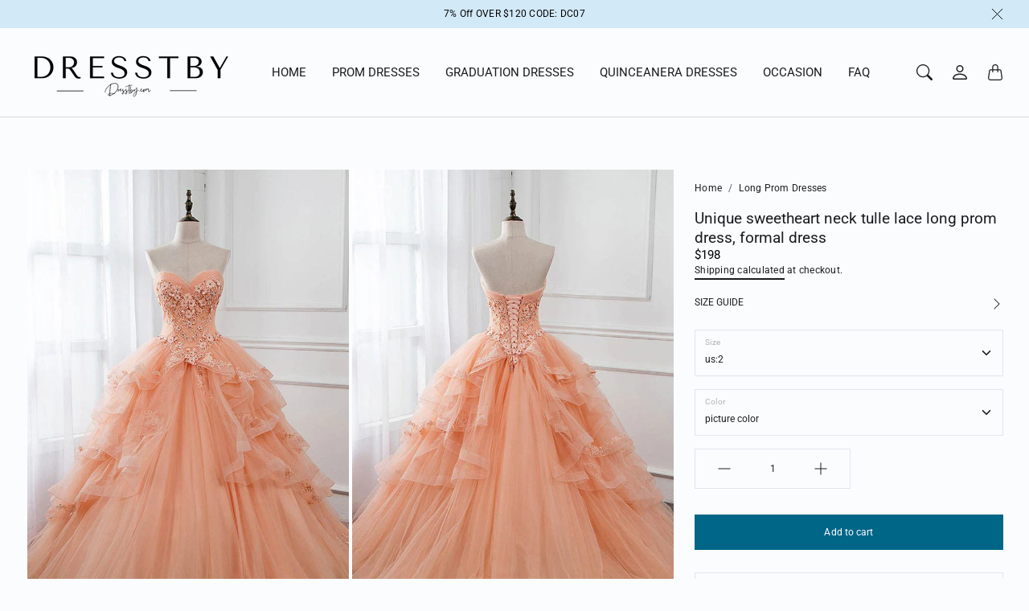

--- FILE ---
content_type: text/html; charset=utf-8
request_url: https://dresstby.com/products/unique-sweetheart-neck-tulle-lace-long-prom-dress-formal-dress
body_size: 44840
content:
<!doctype html>
<html class="no-js" lang="en" dir="ltr">
  <head>
    <meta charset="utf-8"> 
    <meta http-equiv="X-UA-Compatible" content="IE=edge">
    <meta name="viewport" content="width=device-width,initial-scale=1">
    <meta name="theme-color" content="">

    <title>
      Unique sweetheart neck tulle lace long prom dress, formal dress
      
      
       &ndash; dresstby
    </title><meta name="description" content="Unique sweetheart neck tulle lace long prom dress, formal dress, customized service and Rush order are available"><link rel="canonical" href="https://dresstby.com/products/unique-sweetheart-neck-tulle-lace-long-prom-dress-formal-dress"><link rel="shortcut icon" href="//dresstby.com/cdn/shop/files/D4d.png?v=1764726268&width=96">
      <link rel="apple-touch-icon" href="//dresstby.com/cdn/shop/files/D4d.png?v=1764726268&width=180"><link rel="preconnect" href="https://cdn.shopify.com"><link rel="preconnect" href="https://fonts.shopifycdn.com" crossorigin><link rel="preload" as="font" href="//dresstby.com/cdn/fonts/roboto/roboto_n2.c1fc392741066ea464be5976a6063f2fce281707.woff2" type="font/woff2" crossorigin><link rel="preload" as="font" href="//dresstby.com/cdn/fonts/roboto/roboto_n3.9ac06d5955eb603264929711f38e40623ddc14db.woff2" type="font/woff2" crossorigin><link rel="preload" as="font" href="//dresstby.com/cdn/fonts/roboto/roboto_n4.2019d890f07b1852f56ce63ba45b2db45d852cba.woff2" type="font/woff2" crossorigin>

<meta property="og:site_name" content="dresstby">
<meta property="og:url" content="https://dresstby.com/products/unique-sweetheart-neck-tulle-lace-long-prom-dress-formal-dress">
<meta property="og:title" content="Unique sweetheart neck tulle lace long prom dress, formal dress">
<meta property="og:type" content="product">
<meta property="og:description" content="Unique sweetheart neck tulle lace long prom dress, formal dress, customized service and Rush order are available"><meta property="og:image" content="http://dresstby.com/cdn/shop/products/127.jpg?v=1571439711">
  <meta property="og:image:secure_url" content="https://dresstby.com/cdn/shop/products/127.jpg?v=1571439711">
  <meta property="og:image:width" content="683">
  <meta property="og:image:height" content="1024"><meta property="og:price:amount" content="198.00">
  <meta property="og:price:currency" content="USD"><meta name="twitter:card" content="summary_large_image">
<meta name="twitter:title" content="Unique sweetheart neck tulle lace long prom dress, formal dress">
<meta name="twitter:description" content="Unique sweetheart neck tulle lace long prom dress, formal dress, customized service and Rush order are available">
    <style>
 
  @font-face {
  font-family: Roboto;
  font-weight: 300;
  font-style: normal;
  font-display: swap;
  src: url("//dresstby.com/cdn/fonts/roboto/roboto_n3.9ac06d5955eb603264929711f38e40623ddc14db.woff2") format("woff2"),
       url("//dresstby.com/cdn/fonts/roboto/roboto_n3.797df4bf78042ba6106158fcf6a8d0e116fbfdae.woff") format("woff");
}

  @font-face {
  font-family: Roboto;
  font-weight: 400;
  font-style: normal;
  font-display: swap;
  src: url("//dresstby.com/cdn/fonts/roboto/roboto_n4.2019d890f07b1852f56ce63ba45b2db45d852cba.woff2") format("woff2"),
       url("//dresstby.com/cdn/fonts/roboto/roboto_n4.238690e0007583582327135619c5f7971652fa9d.woff") format("woff");
}

  @font-face {
  font-family: Roboto;
  font-weight: 200;
  font-style: normal;
  font-display: swap;
  src: url("//dresstby.com/cdn/fonts/roboto/roboto_n2.c1fc392741066ea464be5976a6063f2fce281707.woff2") format("woff2"),
       url("//dresstby.com/cdn/fonts/roboto/roboto_n2.ed054c644dbb31e8d101259a1f2c869f38775938.woff") format("woff");
}


  @font-face {
  font-family: Roboto;
  font-weight: 400;
  font-style: normal;
  font-display: swap;
  src: url("//dresstby.com/cdn/fonts/roboto/roboto_n4.2019d890f07b1852f56ce63ba45b2db45d852cba.woff2") format("woff2"),
       url("//dresstby.com/cdn/fonts/roboto/roboto_n4.238690e0007583582327135619c5f7971652fa9d.woff") format("woff");
}

  @font-face {
  font-family: Roboto;
  font-weight: 200;
  font-style: italic;
  font-display: swap;
  src: url("//dresstby.com/cdn/fonts/roboto/roboto_i2.cd0da1214b850a811758fa416768b12c9d7af5b0.woff2") format("woff2"),
       url("//dresstby.com/cdn/fonts/roboto/roboto_i2.f536444a511652bf8105ca8634aa22d16fa480a4.woff") format("woff");
}

  @font-face {
  font-family: Roboto;
  font-weight: 400;
  font-style: italic;
  font-display: swap;
  src: url("//dresstby.com/cdn/fonts/roboto/roboto_i4.57ce898ccda22ee84f49e6b57ae302250655e2d4.woff2") format("woff2"),
       url("//dresstby.com/cdn/fonts/roboto/roboto_i4.b21f3bd061cbcb83b824ae8c7671a82587b264bf.woff") format("woff");
}


  :root {
    --tg-grid-gutter-x: 8px;
    --tg-grid-gutter-y: 20px;

    --tg-ref-typescale-text-font : Roboto, sans-serif;
    --tg-ref-text-font-weight : 200;
    --tg-ref-text-font-style  : normal;
    --tg-ref-text-font-scale  : 0.85;

    --tg-ref-typescale-heading-font : Roboto, sans-serif;
    --tg-ref-heading-font-weight : 300;
    --tg-ref-heading-font-style  : normal;
    --tg-ref-heading-font-scale  : 0.75;

    --tg-ref-typescale-display-font : Roboto, sans-serif;
    --tg-ref-display-font-weight : 400;
    --tg-ref-display-font-style  : normal;
    --tg-ref-display-font-scale  : 0.7;


    --tg-product-badge-corner-radius: 0px;
    --tg-sys-button-border-radius:  0px;

    

    
    --tg-sys-color-primary-light: #006688;
    --tg-sys-color-on-primary-light: #ffffff;;

    --tg-sys-color-secondary-container-light: #d1e6f3;
    --tg-sys-color-on-secondary-container-light: #091e27;

    
    --tg-sys-color-tertiary-light: #ba1b1b;
    --tg-sys-color-on-tertiary-light: #ffffff;

    --tg-sys-color-background-light:  #fbfcfe;
    --tg-sys-color-on-background-light:  #191c1e;
    
    --tg-sys-color-surface-light: #fbfcfe;
    --tg-sys-color-on-surface-light: #191c1e;
    
    --tg-sys-color-on-surface-variant-light: #535d64;

    --tg-sys-color-outline-light: #e0e7ec;

    --tg-sys-color-surface1-light: linear-gradient(0deg, rgba(0, 102, 136, 0.05), rgba(0, 102, 136, 0.05)), #fbfcfe;
    --tg-sys-color-surface2-light: linear-gradient(0deg, rgba(0, 102, 136, 0.08), rgba(0, 102, 136, 0.08)), #fbfcfe;
    --tg-sys-color-surface3-light: linear-gradient(0deg, rgba(0, 102, 136, 0.11), rgba(0, 102, 136, 0.11)), #fbfcfe;
    --tg-sys-color-surface4-light: linear-gradient(0deg, rgba(0, 102, 136, 0.12), rgba(0, 102, 136, 0.12)), #fbfcfe;
    --tg-sys-color-surface5-light: linear-gradient(0deg, rgba(0, 102, 136, 0.14), rgba(0, 102, 136, 0.14)), #fbfcfe;

    
    --tg-sys-color-error-light: #ba1b1b;
    --tg-sys-color-on-error-light: #ffffff;

    
    --tg-sys-color-primary-rgb-light: 0, 102, 136;
    --tg-sys-color-tertiary-rgb-light: 186, 27, 27;
    --tg-sys-color-outline-rgb-light: 224, 231, 236;
    --tg-sys-color-on-background-rgb-light: 25, 28, 30;
    --tg-sys-color-on-surface-rgb-light: 25, 28, 30;

    
    --tg-component-icon-plus: url("data:image/svg+xml,%3csvg xmlns='http://www.w3.org/2000/svg' viewBox='0 0 16 16' fill='%23191c1e'%3e%3cpath fill-rule='evenodd' d='M8 2a.5.5 0 0 1 .5.5v5h5a.5.5 0 0 1 0 1h-5v5a.5.5 0 0 1-1 0v-5h-5a.5.5 0 0 1 0-1h5v-5A.5.5 0 0 1 8 2Z'/%3e%3c/svg%3e");
    --tg-component-icon-minus: url("data:image/svg+xml,%3csvg xmlns='http://www.w3.org/2000/svg' viewBox='0 0 16 16' fill='%23191c1e'%3e%3cpath fill-rule='evenodd' d='M2 8a.5.5 0 0 1 .5-.5h11a.5.5 0 0 1 0 1h-11A.5.5 0 0 1 2 8Z'/%3e%3c/svg%3e");
    --tg-component-icon-arrow-right: url("data:image/svg+xml,%3csvg xmlns='http://www.w3.org/2000/svg' viewBox='0 0 16 16' fill='%23191c1e'%3e%3cpath fill-rule='evenodd' d='M1.646 4.646a.5.5 0 0 1 .708 0L8 10.293l5.646-5.647a.5.5 0 0 1 .708.708l-6 6a.5.5 0 0 1-.708 0l-6-6a.5.5 0 0 1 0-.708z'/%3e%3c/svg%3e");
    --tg-component-icon-close: url("data:image/svg+xml,%3csvg xmlns='http://www.w3.org/2000/svg' viewBox='0 0 16 16' fill='%23191c1e'%3e%3cpath d='M.293.293a1 1 0 011.414 0L8 6.586 14.293.293a1 1 0 111.414 1.414L9.414 8l6.293 6.293a1 1 0 01-1.414 1.414L8 9.414l-6.293 6.293a1 1 0 01-1.414-1.414L6.586 8 .293 1.707a1 1 0 010-1.414z'/%3e%3c/svg%3e");
    --tg-component-icon-arrow-down: url("data:image/svg+xml,%3csvg xmlns='http://www.w3.org/2000/svg' viewBox='0 0 16 16'%3e%3cpath fill='none' stroke='%23191c1e' stroke-linecap='round' stroke-linejoin='round' stroke-width='2' d='M2 5l6 6 6-6'/%3e%3c/svg%3e");

    --tg-container-max-width: 2064px;
  }
</style>

    <script src="//dresstby.com/cdn/shop/t/49/assets/libs.min.js?v=105637109106619989431764725802" defer="defer"></script>
    <script src="//dresstby.com/cdn/shop/t/49/assets/helpers.min.js?v=164878817890616930811764725802" defer="defer"></script>
    <script src="//dresstby.com/cdn/shop/t/49/assets/components.min.js?v=69151042611116346861764725802" defer="defer"></script>
     <script src="//dresstby.com/cdn/shop/t/49/assets/global.js?v=165442010997604142901764725802" defer></script>
     
    <script>window.performance && window.performance.mark && window.performance.mark('shopify.content_for_header.start');</script><meta id="shopify-digital-wallet" name="shopify-digital-wallet" content="/12708003/digital_wallets/dialog">
<meta name="shopify-checkout-api-token" content="47201b7f7d0a9bba8c97b57a340a8070">
<meta id="in-context-paypal-metadata" data-shop-id="12708003" data-venmo-supported="true" data-environment="production" data-locale="en_US" data-paypal-v4="true" data-currency="USD">
<link rel="alternate" type="application/json+oembed" href="https://dresstby.com/products/unique-sweetheart-neck-tulle-lace-long-prom-dress-formal-dress.oembed">
<script async="async" src="/checkouts/internal/preloads.js?locale=en-US"></script>
<script id="shopify-features" type="application/json">{"accessToken":"47201b7f7d0a9bba8c97b57a340a8070","betas":["rich-media-storefront-analytics"],"domain":"dresstby.com","predictiveSearch":true,"shopId":12708003,"locale":"en"}</script>
<script>var Shopify = Shopify || {};
Shopify.shop = "prettyday.myshopify.com";
Shopify.locale = "en";
Shopify.currency = {"active":"USD","rate":"1.0"};
Shopify.country = "US";
Shopify.theme = {"name":"Loaf","id":154609287413,"schema_name":"Chord","schema_version":"5.0.0","theme_store_id":1584,"role":"main"};
Shopify.theme.handle = "null";
Shopify.theme.style = {"id":null,"handle":null};
Shopify.cdnHost = "dresstby.com/cdn";
Shopify.routes = Shopify.routes || {};
Shopify.routes.root = "/";</script>
<script type="module">!function(o){(o.Shopify=o.Shopify||{}).modules=!0}(window);</script>
<script>!function(o){function n(){var o=[];function n(){o.push(Array.prototype.slice.apply(arguments))}return n.q=o,n}var t=o.Shopify=o.Shopify||{};t.loadFeatures=n(),t.autoloadFeatures=n()}(window);</script>
<script id="shop-js-analytics" type="application/json">{"pageType":"product"}</script>
<script defer="defer" async type="module" src="//dresstby.com/cdn/shopifycloud/shop-js/modules/v2/client.init-shop-cart-sync_BN7fPSNr.en.esm.js"></script>
<script defer="defer" async type="module" src="//dresstby.com/cdn/shopifycloud/shop-js/modules/v2/chunk.common_Cbph3Kss.esm.js"></script>
<script defer="defer" async type="module" src="//dresstby.com/cdn/shopifycloud/shop-js/modules/v2/chunk.modal_DKumMAJ1.esm.js"></script>
<script type="module">
  await import("//dresstby.com/cdn/shopifycloud/shop-js/modules/v2/client.init-shop-cart-sync_BN7fPSNr.en.esm.js");
await import("//dresstby.com/cdn/shopifycloud/shop-js/modules/v2/chunk.common_Cbph3Kss.esm.js");
await import("//dresstby.com/cdn/shopifycloud/shop-js/modules/v2/chunk.modal_DKumMAJ1.esm.js");

  window.Shopify.SignInWithShop?.initShopCartSync?.({"fedCMEnabled":true,"windoidEnabled":true});

</script>
<script>(function() {
  var isLoaded = false;
  function asyncLoad() {
    if (isLoaded) return;
    isLoaded = true;
    var urls = ["https:\/\/www.improvedcontactform.com\/icf.js?shop=prettyday.myshopify.com"];
    for (var i = 0; i < urls.length; i++) {
      var s = document.createElement('script');
      s.type = 'text/javascript';
      s.async = true;
      s.src = urls[i];
      var x = document.getElementsByTagName('script')[0];
      x.parentNode.insertBefore(s, x);
    }
  };
  if(window.attachEvent) {
    window.attachEvent('onload', asyncLoad);
  } else {
    window.addEventListener('load', asyncLoad, false);
  }
})();</script>
<script id="__st">var __st={"a":12708003,"offset":28800,"reqid":"c1b96157-b96f-4aba-b7c6-b138eb00576e-1769819639","pageurl":"dresstby.com\/products\/unique-sweetheart-neck-tulle-lace-long-prom-dress-formal-dress","u":"34ba63ab9c4d","p":"product","rtyp":"product","rid":2136902860897};</script>
<script>window.ShopifyPaypalV4VisibilityTracking = true;</script>
<script id="captcha-bootstrap">!function(){'use strict';const t='contact',e='account',n='new_comment',o=[[t,t],['blogs',n],['comments',n],[t,'customer']],c=[[e,'customer_login'],[e,'guest_login'],[e,'recover_customer_password'],[e,'create_customer']],r=t=>t.map((([t,e])=>`form[action*='/${t}']:not([data-nocaptcha='true']) input[name='form_type'][value='${e}']`)).join(','),a=t=>()=>t?[...document.querySelectorAll(t)].map((t=>t.form)):[];function s(){const t=[...o],e=r(t);return a(e)}const i='password',u='form_key',d=['recaptcha-v3-token','g-recaptcha-response','h-captcha-response',i],f=()=>{try{return window.sessionStorage}catch{return}},m='__shopify_v',_=t=>t.elements[u];function p(t,e,n=!1){try{const o=window.sessionStorage,c=JSON.parse(o.getItem(e)),{data:r}=function(t){const{data:e,action:n}=t;return t[m]||n?{data:e,action:n}:{data:t,action:n}}(c);for(const[e,n]of Object.entries(r))t.elements[e]&&(t.elements[e].value=n);n&&o.removeItem(e)}catch(o){console.error('form repopulation failed',{error:o})}}const l='form_type',E='cptcha';function T(t){t.dataset[E]=!0}const w=window,h=w.document,L='Shopify',v='ce_forms',y='captcha';let A=!1;((t,e)=>{const n=(g='f06e6c50-85a8-45c8-87d0-21a2b65856fe',I='https://cdn.shopify.com/shopifycloud/storefront-forms-hcaptcha/ce_storefront_forms_captcha_hcaptcha.v1.5.2.iife.js',D={infoText:'Protected by hCaptcha',privacyText:'Privacy',termsText:'Terms'},(t,e,n)=>{const o=w[L][v],c=o.bindForm;if(c)return c(t,g,e,D).then(n);var r;o.q.push([[t,g,e,D],n]),r=I,A||(h.body.append(Object.assign(h.createElement('script'),{id:'captcha-provider',async:!0,src:r})),A=!0)});var g,I,D;w[L]=w[L]||{},w[L][v]=w[L][v]||{},w[L][v].q=[],w[L][y]=w[L][y]||{},w[L][y].protect=function(t,e){n(t,void 0,e),T(t)},Object.freeze(w[L][y]),function(t,e,n,w,h,L){const[v,y,A,g]=function(t,e,n){const i=e?o:[],u=t?c:[],d=[...i,...u],f=r(d),m=r(i),_=r(d.filter((([t,e])=>n.includes(e))));return[a(f),a(m),a(_),s()]}(w,h,L),I=t=>{const e=t.target;return e instanceof HTMLFormElement?e:e&&e.form},D=t=>v().includes(t);t.addEventListener('submit',(t=>{const e=I(t);if(!e)return;const n=D(e)&&!e.dataset.hcaptchaBound&&!e.dataset.recaptchaBound,o=_(e),c=g().includes(e)&&(!o||!o.value);(n||c)&&t.preventDefault(),c&&!n&&(function(t){try{if(!f())return;!function(t){const e=f();if(!e)return;const n=_(t);if(!n)return;const o=n.value;o&&e.removeItem(o)}(t);const e=Array.from(Array(32),(()=>Math.random().toString(36)[2])).join('');!function(t,e){_(t)||t.append(Object.assign(document.createElement('input'),{type:'hidden',name:u})),t.elements[u].value=e}(t,e),function(t,e){const n=f();if(!n)return;const o=[...t.querySelectorAll(`input[type='${i}']`)].map((({name:t})=>t)),c=[...d,...o],r={};for(const[a,s]of new FormData(t).entries())c.includes(a)||(r[a]=s);n.setItem(e,JSON.stringify({[m]:1,action:t.action,data:r}))}(t,e)}catch(e){console.error('failed to persist form',e)}}(e),e.submit())}));const S=(t,e)=>{t&&!t.dataset[E]&&(n(t,e.some((e=>e===t))),T(t))};for(const o of['focusin','change'])t.addEventListener(o,(t=>{const e=I(t);D(e)&&S(e,y())}));const B=e.get('form_key'),M=e.get(l),P=B&&M;t.addEventListener('DOMContentLoaded',(()=>{const t=y();if(P)for(const e of t)e.elements[l].value===M&&p(e,B);[...new Set([...A(),...v().filter((t=>'true'===t.dataset.shopifyCaptcha))])].forEach((e=>S(e,t)))}))}(h,new URLSearchParams(w.location.search),n,t,e,['guest_login'])})(!0,!0)}();</script>
<script integrity="sha256-4kQ18oKyAcykRKYeNunJcIwy7WH5gtpwJnB7kiuLZ1E=" data-source-attribution="shopify.loadfeatures" defer="defer" src="//dresstby.com/cdn/shopifycloud/storefront/assets/storefront/load_feature-a0a9edcb.js" crossorigin="anonymous"></script>
<script data-source-attribution="shopify.dynamic_checkout.dynamic.init">var Shopify=Shopify||{};Shopify.PaymentButton=Shopify.PaymentButton||{isStorefrontPortableWallets:!0,init:function(){window.Shopify.PaymentButton.init=function(){};var t=document.createElement("script");t.src="https://dresstby.com/cdn/shopifycloud/portable-wallets/latest/portable-wallets.en.js",t.type="module",document.head.appendChild(t)}};
</script>
<script data-source-attribution="shopify.dynamic_checkout.buyer_consent">
  function portableWalletsHideBuyerConsent(e){var t=document.getElementById("shopify-buyer-consent"),n=document.getElementById("shopify-subscription-policy-button");t&&n&&(t.classList.add("hidden"),t.setAttribute("aria-hidden","true"),n.removeEventListener("click",e))}function portableWalletsShowBuyerConsent(e){var t=document.getElementById("shopify-buyer-consent"),n=document.getElementById("shopify-subscription-policy-button");t&&n&&(t.classList.remove("hidden"),t.removeAttribute("aria-hidden"),n.addEventListener("click",e))}window.Shopify?.PaymentButton&&(window.Shopify.PaymentButton.hideBuyerConsent=portableWalletsHideBuyerConsent,window.Shopify.PaymentButton.showBuyerConsent=portableWalletsShowBuyerConsent);
</script>
<script data-source-attribution="shopify.dynamic_checkout.cart.bootstrap">document.addEventListener("DOMContentLoaded",(function(){function t(){return document.querySelector("shopify-accelerated-checkout-cart, shopify-accelerated-checkout")}if(t())Shopify.PaymentButton.init();else{new MutationObserver((function(e,n){t()&&(Shopify.PaymentButton.init(),n.disconnect())})).observe(document.body,{childList:!0,subtree:!0})}}));
</script>
<link id="shopify-accelerated-checkout-styles" rel="stylesheet" media="screen" href="https://dresstby.com/cdn/shopifycloud/portable-wallets/latest/accelerated-checkout-backwards-compat.css" crossorigin="anonymous">
<style id="shopify-accelerated-checkout-cart">
        #shopify-buyer-consent {
  margin-top: 1em;
  display: inline-block;
  width: 100%;
}

#shopify-buyer-consent.hidden {
  display: none;
}

#shopify-subscription-policy-button {
  background: none;
  border: none;
  padding: 0;
  text-decoration: underline;
  font-size: inherit;
  cursor: pointer;
}

#shopify-subscription-policy-button::before {
  box-shadow: none;
}

      </style>

<script>window.performance && window.performance.mark && window.performance.mark('shopify.content_for_header.end');</script>

    <link href="//dresstby.com/cdn/shop/t/49/assets/component-accordion.css?v=170487817127246441601764725802" rel="stylesheet" type="text/css" media="all" />
    <link href="//dresstby.com/cdn/shop/t/49/assets/component-drawer.css?v=179806569675101254031764725802" rel="stylesheet" type="text/css" media="all" />
    <link href="//dresstby.com/cdn/shop/t/49/assets/component-dropdown.css?v=36484148996626963371764725802" rel="stylesheet" type="text/css" media="all" />
    <link href="//dresstby.com/cdn/shop/t/49/assets/component-tab.css?v=177668034643500565601764725802" rel="stylesheet" type="text/css" media="all" />

    <link href="//dresstby.com/cdn/shop/t/49/assets/component-product-swatches.css?v=109738953559977478271764725802" rel="stylesheet" type="text/css" media="all" />
    <link href="//dresstby.com/cdn/shop/t/49/assets/component-product-price.css?v=130582206097524004621764725802" rel="stylesheet" type="text/css" media="all" />
    <link href="//dresstby.com/cdn/shop/t/49/assets/component-product-rating.css?v=6616665881371513531764725802" rel="stylesheet" type="text/css" media="all" />
    <link href="//dresstby.com/cdn/shop/t/49/assets/component-product-card.css?v=131212180630820245151764725802" rel="stylesheet" type="text/css" media="all" />
    <link href="//dresstby.com/cdn/shop/t/49/assets/component-product-card-horizontal.css?v=12588018468979508771764725802" rel="stylesheet" type="text/css" media="all" />

    <link href="//dresstby.com/cdn/shop/t/49/assets/component-modal.css?v=137916793850563210371764725802" rel="stylesheet" type="text/css" media="all" />
    
    <link href="//dresstby.com/cdn/shop/t/49/assets/theme.css?v=139613397388886089091764725803" rel="stylesheet" type="text/css" media="all" />
 
    <link rel="stylesheet" href="//dresstby.com/cdn/shop/t/49/assets/component-predictive-search-drawer.css?v=151567507231033577891764725802" media="print" onload="this.media='all'"><link href="//dresstby.com/cdn/shop/t/49/assets/template-product.css?v=100286894299627322221764725803" rel="stylesheet" type="text/css" media="all" />
<link rel="stylesheet" href="//dresstby.com/cdn/shop/t/49/assets/custom.css?v=111603181540343972631764725802" media="print" onload="this.media='all'">
    <noscript><link href="//dresstby.com/cdn/shop/t/49/assets/custom.css?v=111603181540343972631764725802" rel="stylesheet" type="text/css" media="all" /></noscript><script>
      window.theme = {
        pageType: "product",
        moneyFormat: "${{amount}}",
        moneyWithCurrencyFormat: "${{amount}} USD",
        productImageSize: "2x3",
        cartType: "notification"
      };

      window.routes = {
        rootUrl: "\/",
        rootUrlWithoutSlash: '',
        cartUrl: "\/cart",
        cartAddUrl: "\/cart\/add",
        cartChangeUrl: "\/cart\/change",
        searchUrl: "\/search",
        productRecommendationsUrl: "\/recommendations\/products",
        predictiveSearchUrl: "\/search\/suggest"
      };

      window.languages = {
        productFormAddToCart: "Add to cart",
        productFormUnavailable: "Unavailable",
        productFormSoldOut: "Sold Out",
        shippingEstimatorOneResult: "1 option available:",
        shippingEstimatorMoreResults: "{{count}} options available:",
        shippingEstimatorNoResults: "No shipping could be found"
      };
    </script>
   
    <script>
      (function () {
        window.onpageshow = function() {
          document.documentElement.dispatchEvent(new CustomEvent('cart:refresh', {
            bubbles: true
          }));
        };
      })();

      document.documentElement.className = document.documentElement.className.replace('no-js', 'js');
      document.documentElement.style.setProperty('--tg-window-height', window.innerHeight + 'px');
    </script>

    
  <script type="application/ld+json">
    {"@context":"http:\/\/schema.org\/","@id":"\/products\/unique-sweetheart-neck-tulle-lace-long-prom-dress-formal-dress#product","@type":"ProductGroup","brand":{"@type":"Brand","name":"dresstby"},"category":"prom dresses","description":"Unique sweetheart neck tulle lace long prom dress, formal dressProcessing time: 20 business daysShipping Time: 7-10 business daysMaterial: tulle, laceHemline: Floor-LengthBack Details: Zipper-upBuilt-In Bra: YesCustom made size:Custom made: For custom order, we need the following information in the order notes when you check out :Bust:______ cm\/inchWaist:______cm\/inchHip:_______cm\/inchShoulder to Shoulder :_______ cm\/inchShoulder to knee( for knee length dress only):________ cm\/inchHollow to floor___cm\/inch","hasVariant":[{"@id":"\/products\/unique-sweetheart-neck-tulle-lace-long-prom-dress-formal-dress?variant=19975242023009#variant","@type":"Product","image":"https:\/\/dresstby.com\/cdn\/shop\/products\/127.jpg?v=1571439711\u0026width=1920","name":"Unique sweetheart neck tulle lace long prom dress, formal dress - us:2 \/ picture color","offers":{"@id":"\/products\/unique-sweetheart-neck-tulle-lace-long-prom-dress-formal-dress?variant=19975242023009#offer","@type":"Offer","availability":"http:\/\/schema.org\/InStock","price":"198.00","priceCurrency":"USD","url":"https:\/\/dresstby.com\/products\/unique-sweetheart-neck-tulle-lace-long-prom-dress-formal-dress?variant=19975242023009"}},{"@id":"\/products\/unique-sweetheart-neck-tulle-lace-long-prom-dress-formal-dress?variant=19975242055777#variant","@type":"Product","image":"https:\/\/dresstby.com\/cdn\/shop\/products\/127.jpg?v=1571439711\u0026width=1920","name":"Unique sweetheart neck tulle lace long prom dress, formal dress - us:2 \/ custom color","offers":{"@id":"\/products\/unique-sweetheart-neck-tulle-lace-long-prom-dress-formal-dress?variant=19975242055777#offer","@type":"Offer","availability":"http:\/\/schema.org\/InStock","price":"198.00","priceCurrency":"USD","url":"https:\/\/dresstby.com\/products\/unique-sweetheart-neck-tulle-lace-long-prom-dress-formal-dress?variant=19975242055777"}},{"@id":"\/products\/unique-sweetheart-neck-tulle-lace-long-prom-dress-formal-dress?variant=19975242121313#variant","@type":"Product","image":"https:\/\/dresstby.com\/cdn\/shop\/products\/127.jpg?v=1571439711\u0026width=1920","name":"Unique sweetheart neck tulle lace long prom dress, formal dress - us:4 \/ picture color","offers":{"@id":"\/products\/unique-sweetheart-neck-tulle-lace-long-prom-dress-formal-dress?variant=19975242121313#offer","@type":"Offer","availability":"http:\/\/schema.org\/InStock","price":"198.00","priceCurrency":"USD","url":"https:\/\/dresstby.com\/products\/unique-sweetheart-neck-tulle-lace-long-prom-dress-formal-dress?variant=19975242121313"}},{"@id":"\/products\/unique-sweetheart-neck-tulle-lace-long-prom-dress-formal-dress?variant=19975242154081#variant","@type":"Product","image":"https:\/\/dresstby.com\/cdn\/shop\/products\/127.jpg?v=1571439711\u0026width=1920","name":"Unique sweetheart neck tulle lace long prom dress, formal dress - us:4 \/ custom color","offers":{"@id":"\/products\/unique-sweetheart-neck-tulle-lace-long-prom-dress-formal-dress?variant=19975242154081#offer","@type":"Offer","availability":"http:\/\/schema.org\/InStock","price":"198.00","priceCurrency":"USD","url":"https:\/\/dresstby.com\/products\/unique-sweetheart-neck-tulle-lace-long-prom-dress-formal-dress?variant=19975242154081"}},{"@id":"\/products\/unique-sweetheart-neck-tulle-lace-long-prom-dress-formal-dress?variant=19975242219617#variant","@type":"Product","image":"https:\/\/dresstby.com\/cdn\/shop\/products\/127.jpg?v=1571439711\u0026width=1920","name":"Unique sweetheart neck tulle lace long prom dress, formal dress - us:6 \/ picture color","offers":{"@id":"\/products\/unique-sweetheart-neck-tulle-lace-long-prom-dress-formal-dress?variant=19975242219617#offer","@type":"Offer","availability":"http:\/\/schema.org\/InStock","price":"198.00","priceCurrency":"USD","url":"https:\/\/dresstby.com\/products\/unique-sweetheart-neck-tulle-lace-long-prom-dress-formal-dress?variant=19975242219617"}},{"@id":"\/products\/unique-sweetheart-neck-tulle-lace-long-prom-dress-formal-dress?variant=19975242252385#variant","@type":"Product","image":"https:\/\/dresstby.com\/cdn\/shop\/products\/127.jpg?v=1571439711\u0026width=1920","name":"Unique sweetheart neck tulle lace long prom dress, formal dress - us:6 \/ custom color","offers":{"@id":"\/products\/unique-sweetheart-neck-tulle-lace-long-prom-dress-formal-dress?variant=19975242252385#offer","@type":"Offer","availability":"http:\/\/schema.org\/InStock","price":"198.00","priceCurrency":"USD","url":"https:\/\/dresstby.com\/products\/unique-sweetheart-neck-tulle-lace-long-prom-dress-formal-dress?variant=19975242252385"}},{"@id":"\/products\/unique-sweetheart-neck-tulle-lace-long-prom-dress-formal-dress?variant=19975242285153#variant","@type":"Product","image":"https:\/\/dresstby.com\/cdn\/shop\/products\/127.jpg?v=1571439711\u0026width=1920","name":"Unique sweetheart neck tulle lace long prom dress, formal dress - us:8 \/ picture color","offers":{"@id":"\/products\/unique-sweetheart-neck-tulle-lace-long-prom-dress-formal-dress?variant=19975242285153#offer","@type":"Offer","availability":"http:\/\/schema.org\/InStock","price":"198.00","priceCurrency":"USD","url":"https:\/\/dresstby.com\/products\/unique-sweetheart-neck-tulle-lace-long-prom-dress-formal-dress?variant=19975242285153"}},{"@id":"\/products\/unique-sweetheart-neck-tulle-lace-long-prom-dress-formal-dress?variant=19975242317921#variant","@type":"Product","image":"https:\/\/dresstby.com\/cdn\/shop\/products\/127.jpg?v=1571439711\u0026width=1920","name":"Unique sweetheart neck tulle lace long prom dress, formal dress - us:8 \/ custom color","offers":{"@id":"\/products\/unique-sweetheart-neck-tulle-lace-long-prom-dress-formal-dress?variant=19975242317921#offer","@type":"Offer","availability":"http:\/\/schema.org\/InStock","price":"198.00","priceCurrency":"USD","url":"https:\/\/dresstby.com\/products\/unique-sweetheart-neck-tulle-lace-long-prom-dress-formal-dress?variant=19975242317921"}},{"@id":"\/products\/unique-sweetheart-neck-tulle-lace-long-prom-dress-formal-dress?variant=19975242350689#variant","@type":"Product","image":"https:\/\/dresstby.com\/cdn\/shop\/products\/127.jpg?v=1571439711\u0026width=1920","name":"Unique sweetheart neck tulle lace long prom dress, formal dress - us:10 \/ picture color","offers":{"@id":"\/products\/unique-sweetheart-neck-tulle-lace-long-prom-dress-formal-dress?variant=19975242350689#offer","@type":"Offer","availability":"http:\/\/schema.org\/InStock","price":"198.00","priceCurrency":"USD","url":"https:\/\/dresstby.com\/products\/unique-sweetheart-neck-tulle-lace-long-prom-dress-formal-dress?variant=19975242350689"}},{"@id":"\/products\/unique-sweetheart-neck-tulle-lace-long-prom-dress-formal-dress?variant=19975242383457#variant","@type":"Product","image":"https:\/\/dresstby.com\/cdn\/shop\/products\/127.jpg?v=1571439711\u0026width=1920","name":"Unique sweetheart neck tulle lace long prom dress, formal dress - us:10 \/ custom color","offers":{"@id":"\/products\/unique-sweetheart-neck-tulle-lace-long-prom-dress-formal-dress?variant=19975242383457#offer","@type":"Offer","availability":"http:\/\/schema.org\/InStock","price":"198.00","priceCurrency":"USD","url":"https:\/\/dresstby.com\/products\/unique-sweetheart-neck-tulle-lace-long-prom-dress-formal-dress?variant=19975242383457"}},{"@id":"\/products\/unique-sweetheart-neck-tulle-lace-long-prom-dress-formal-dress?variant=19975242416225#variant","@type":"Product","image":"https:\/\/dresstby.com\/cdn\/shop\/products\/127.jpg?v=1571439711\u0026width=1920","name":"Unique sweetheart neck tulle lace long prom dress, formal dress - us:12 \/ picture color","offers":{"@id":"\/products\/unique-sweetheart-neck-tulle-lace-long-prom-dress-formal-dress?variant=19975242416225#offer","@type":"Offer","availability":"http:\/\/schema.org\/InStock","price":"198.00","priceCurrency":"USD","url":"https:\/\/dresstby.com\/products\/unique-sweetheart-neck-tulle-lace-long-prom-dress-formal-dress?variant=19975242416225"}},{"@id":"\/products\/unique-sweetheart-neck-tulle-lace-long-prom-dress-formal-dress?variant=19975242448993#variant","@type":"Product","image":"https:\/\/dresstby.com\/cdn\/shop\/products\/127.jpg?v=1571439711\u0026width=1920","name":"Unique sweetheart neck tulle lace long prom dress, formal dress - us:12 \/ custom color","offers":{"@id":"\/products\/unique-sweetheart-neck-tulle-lace-long-prom-dress-formal-dress?variant=19975242448993#offer","@type":"Offer","availability":"http:\/\/schema.org\/InStock","price":"198.00","priceCurrency":"USD","url":"https:\/\/dresstby.com\/products\/unique-sweetheart-neck-tulle-lace-long-prom-dress-formal-dress?variant=19975242448993"}},{"@id":"\/products\/unique-sweetheart-neck-tulle-lace-long-prom-dress-formal-dress?variant=19975242481761#variant","@type":"Product","image":"https:\/\/dresstby.com\/cdn\/shop\/products\/127.jpg?v=1571439711\u0026width=1920","name":"Unique sweetheart neck tulle lace long prom dress, formal dress - us:14 \/ picture color","offers":{"@id":"\/products\/unique-sweetheart-neck-tulle-lace-long-prom-dress-formal-dress?variant=19975242481761#offer","@type":"Offer","availability":"http:\/\/schema.org\/InStock","price":"198.00","priceCurrency":"USD","url":"https:\/\/dresstby.com\/products\/unique-sweetheart-neck-tulle-lace-long-prom-dress-formal-dress?variant=19975242481761"}},{"@id":"\/products\/unique-sweetheart-neck-tulle-lace-long-prom-dress-formal-dress?variant=19975242514529#variant","@type":"Product","image":"https:\/\/dresstby.com\/cdn\/shop\/products\/127.jpg?v=1571439711\u0026width=1920","name":"Unique sweetheart neck tulle lace long prom dress, formal dress - us:14 \/ custom color","offers":{"@id":"\/products\/unique-sweetheart-neck-tulle-lace-long-prom-dress-formal-dress?variant=19975242514529#offer","@type":"Offer","availability":"http:\/\/schema.org\/InStock","price":"198.00","priceCurrency":"USD","url":"https:\/\/dresstby.com\/products\/unique-sweetheart-neck-tulle-lace-long-prom-dress-formal-dress?variant=19975242514529"}},{"@id":"\/products\/unique-sweetheart-neck-tulle-lace-long-prom-dress-formal-dress?variant=19975242547297#variant","@type":"Product","image":"https:\/\/dresstby.com\/cdn\/shop\/products\/127.jpg?v=1571439711\u0026width=1920","name":"Unique sweetheart neck tulle lace long prom dress, formal dress - custom size \/ picture color","offers":{"@id":"\/products\/unique-sweetheart-neck-tulle-lace-long-prom-dress-formal-dress?variant=19975242547297#offer","@type":"Offer","availability":"http:\/\/schema.org\/InStock","price":"198.00","priceCurrency":"USD","url":"https:\/\/dresstby.com\/products\/unique-sweetheart-neck-tulle-lace-long-prom-dress-formal-dress?variant=19975242547297"}},{"@id":"\/products\/unique-sweetheart-neck-tulle-lace-long-prom-dress-formal-dress?variant=19975242580065#variant","@type":"Product","image":"https:\/\/dresstby.com\/cdn\/shop\/products\/127.jpg?v=1571439711\u0026width=1920","name":"Unique sweetheart neck tulle lace long prom dress, formal dress - custom size \/ custom color","offers":{"@id":"\/products\/unique-sweetheart-neck-tulle-lace-long-prom-dress-formal-dress?variant=19975242580065#offer","@type":"Offer","availability":"http:\/\/schema.org\/InStock","price":"198.00","priceCurrency":"USD","url":"https:\/\/dresstby.com\/products\/unique-sweetheart-neck-tulle-lace-long-prom-dress-formal-dress?variant=19975242580065"}}],"name":"Unique sweetheart neck tulle lace long prom dress, formal dress","productGroupID":"2136902860897","url":"https:\/\/dresstby.com\/products\/unique-sweetheart-neck-tulle-lace-long-prom-dress-formal-dress"}

  </script>



  <script type="application/ld+json">
  {
    "@context": "http://schema.org",
  "@type": "BreadcrumbList",
  "itemListElement": [{
      "@type": "ListItem",
      "position": 1,
      "name": "Home",
      "item": "https://dresstby.com"
    },{
          "@type": "ListItem",
          "position": 2,
          "name": "Unique sweetheart neck tulle lace long prom dress, formal dress",
          "item": "https://dresstby.com/products/unique-sweetheart-neck-tulle-lace-long-prom-dress-formal-dress"
        }]
  }
  </script>

  <!-- BEGIN app block: shopify://apps/awio-improved-contact-form/blocks/icf-embed/ff42d8a8-6953-4920-9094-aa3bdb148c9f --><script type="text/javascript">
if (typeof Shopify !== 'undefined' && typeof Shopify.shop !== 'undefined') {
  window.addEventListener('DOMContentLoaded', function(event) {
    let scriptElm = document.createElement('script');
    scriptElm.src = 'https://www.improvedcontactform.com/icf.js?shop=' + Shopify.shop;
    document.body.appendChild(scriptElm);
  });
}
</script>
<!-- END app block --><!-- BEGIN app block: shopify://apps/judge-me-reviews/blocks/judgeme_core/61ccd3b1-a9f2-4160-9fe9-4fec8413e5d8 --><!-- Start of Judge.me Core -->






<link rel="dns-prefetch" href="https://cdnwidget.judge.me">
<link rel="dns-prefetch" href="https://cdn.judge.me">
<link rel="dns-prefetch" href="https://cdn1.judge.me">
<link rel="dns-prefetch" href="https://api.judge.me">

<script data-cfasync='false' class='jdgm-settings-script'>window.jdgmSettings={"pagination":5,"disable_web_reviews":false,"badge_no_review_text":"No reviews","badge_n_reviews_text":"{{ n }} review/reviews","hide_badge_preview_if_no_reviews":true,"badge_hide_text":false,"enforce_center_preview_badge":false,"widget_title":"Customer Reviews","widget_open_form_text":"Write a review","widget_close_form_text":"Cancel review","widget_refresh_page_text":"Refresh page","widget_summary_text":"Based on {{ number_of_reviews }} review/reviews","widget_no_review_text":"Be the first to write a review","widget_name_field_text":"Display name","widget_verified_name_field_text":"Verified Name (public)","widget_name_placeholder_text":"Display name","widget_required_field_error_text":"This field is required.","widget_email_field_text":"Email address","widget_verified_email_field_text":"Verified Email (private, can not be edited)","widget_email_placeholder_text":"Your email address","widget_email_field_error_text":"Please enter a valid email address.","widget_rating_field_text":"Rating","widget_review_title_field_text":"Review Title","widget_review_title_placeholder_text":"Give your review a title","widget_review_body_field_text":"Review content","widget_review_body_placeholder_text":"Start writing here...","widget_pictures_field_text":"Picture/Video (optional)","widget_submit_review_text":"Submit Review","widget_submit_verified_review_text":"Submit Verified Review","widget_submit_success_msg_with_auto_publish":"Thank you! Please refresh the page in a few moments to see your review. You can remove or edit your review by logging into \u003ca href='https://judge.me/login' target='_blank' rel='nofollow noopener'\u003eJudge.me\u003c/a\u003e","widget_submit_success_msg_no_auto_publish":"Thank you! Your review will be published as soon as it is approved by the shop admin. You can remove or edit your review by logging into \u003ca href='https://judge.me/login' target='_blank' rel='nofollow noopener'\u003eJudge.me\u003c/a\u003e","widget_show_default_reviews_out_of_total_text":"Showing {{ n_reviews_shown }} out of {{ n_reviews }} reviews.","widget_show_all_link_text":"Show all","widget_show_less_link_text":"Show less","widget_author_said_text":"{{ reviewer_name }} said:","widget_days_text":"{{ n }} days ago","widget_weeks_text":"{{ n }} week/weeks ago","widget_months_text":"{{ n }} month/months ago","widget_years_text":"{{ n }} year/years ago","widget_yesterday_text":"Yesterday","widget_today_text":"Today","widget_replied_text":"\u003e\u003e {{ shop_name }} replied:","widget_read_more_text":"Read more","widget_reviewer_name_as_initial":"","widget_rating_filter_color":"","widget_rating_filter_see_all_text":"See all reviews","widget_sorting_most_recent_text":"Most Recent","widget_sorting_highest_rating_text":"Highest Rating","widget_sorting_lowest_rating_text":"Lowest Rating","widget_sorting_with_pictures_text":"Only Pictures","widget_sorting_most_helpful_text":"Most Helpful","widget_open_question_form_text":"Ask a question","widget_reviews_subtab_text":"Reviews","widget_questions_subtab_text":"Questions","widget_question_label_text":"Question","widget_answer_label_text":"Answer","widget_question_placeholder_text":"Write your question here","widget_submit_question_text":"Submit Question","widget_question_submit_success_text":"Thank you for your question! We will notify you once it gets answered.","verified_badge_text":"Verified","verified_badge_bg_color":"","verified_badge_text_color":"","verified_badge_placement":"left-of-reviewer-name","widget_review_max_height":"","widget_hide_border":false,"widget_social_share":false,"widget_thumb":false,"widget_review_location_show":false,"widget_location_format":"","all_reviews_include_out_of_store_products":true,"all_reviews_out_of_store_text":"(out of store)","all_reviews_pagination":100,"all_reviews_product_name_prefix_text":"about","enable_review_pictures":true,"enable_question_anwser":false,"widget_theme":"","review_date_format":"mm/dd/yyyy","default_sort_method":"most-recent","widget_product_reviews_subtab_text":"Product Reviews","widget_shop_reviews_subtab_text":"Shop Reviews","widget_other_products_reviews_text":"Reviews for other products","widget_store_reviews_subtab_text":"Store reviews","widget_no_store_reviews_text":"This store hasn't received any reviews yet","widget_web_restriction_product_reviews_text":"This product hasn't received any reviews yet","widget_no_items_text":"No items found","widget_show_more_text":"Show more","widget_write_a_store_review_text":"Write a Store Review","widget_other_languages_heading":"Reviews in Other Languages","widget_translate_review_text":"Translate review to {{ language }}","widget_translating_review_text":"Translating...","widget_show_original_translation_text":"Show original ({{ language }})","widget_translate_review_failed_text":"Review couldn't be translated.","widget_translate_review_retry_text":"Retry","widget_translate_review_try_again_later_text":"Try again later","show_product_url_for_grouped_product":false,"widget_sorting_pictures_first_text":"Pictures First","show_pictures_on_all_rev_page_mobile":false,"show_pictures_on_all_rev_page_desktop":false,"floating_tab_hide_mobile_install_preference":false,"floating_tab_button_name":"★ Reviews","floating_tab_title":"Let customers speak for us","floating_tab_button_color":"","floating_tab_button_background_color":"","floating_tab_url":"","floating_tab_url_enabled":false,"floating_tab_tab_style":"text","all_reviews_text_badge_text":"Customers rate us {{ shop.metafields.judgeme.all_reviews_rating | round: 1 }}/5 based on {{ shop.metafields.judgeme.all_reviews_count }} reviews.","all_reviews_text_badge_text_branded_style":"{{ shop.metafields.judgeme.all_reviews_rating | round: 1 }} out of 5 stars based on {{ shop.metafields.judgeme.all_reviews_count }} reviews","is_all_reviews_text_badge_a_link":false,"show_stars_for_all_reviews_text_badge":false,"all_reviews_text_badge_url":"","all_reviews_text_style":"text","all_reviews_text_color_style":"judgeme_brand_color","all_reviews_text_color":"#108474","all_reviews_text_show_jm_brand":true,"featured_carousel_show_header":true,"featured_carousel_title":"Let customers speak for us","testimonials_carousel_title":"Customers are saying","videos_carousel_title":"Real customer stories","cards_carousel_title":"Customers are saying","featured_carousel_count_text":"from {{ n }} reviews","featured_carousel_add_link_to_all_reviews_page":false,"featured_carousel_url":"","featured_carousel_show_images":true,"featured_carousel_autoslide_interval":5,"featured_carousel_arrows_on_the_sides":false,"featured_carousel_height":250,"featured_carousel_width":80,"featured_carousel_image_size":0,"featured_carousel_image_height":250,"featured_carousel_arrow_color":"#eeeeee","verified_count_badge_style":"vintage","verified_count_badge_orientation":"horizontal","verified_count_badge_color_style":"judgeme_brand_color","verified_count_badge_color":"#108474","is_verified_count_badge_a_link":false,"verified_count_badge_url":"","verified_count_badge_show_jm_brand":true,"widget_rating_preset_default":5,"widget_first_sub_tab":"product-reviews","widget_show_histogram":true,"widget_histogram_use_custom_color":false,"widget_pagination_use_custom_color":false,"widget_star_use_custom_color":false,"widget_verified_badge_use_custom_color":false,"widget_write_review_use_custom_color":false,"picture_reminder_submit_button":"Upload Pictures","enable_review_videos":true,"mute_video_by_default":true,"widget_sorting_videos_first_text":"Videos First","widget_review_pending_text":"Pending","featured_carousel_items_for_large_screen":3,"social_share_options_order":"Facebook,Twitter","remove_microdata_snippet":true,"disable_json_ld":false,"enable_json_ld_products":false,"preview_badge_show_question_text":false,"preview_badge_no_question_text":"No questions","preview_badge_n_question_text":"{{ number_of_questions }} question/questions","qa_badge_show_icon":false,"qa_badge_position":"same-row","remove_judgeme_branding":false,"widget_add_search_bar":false,"widget_search_bar_placeholder":"Search","widget_sorting_verified_only_text":"Verified only","featured_carousel_theme":"default","featured_carousel_show_rating":true,"featured_carousel_show_title":true,"featured_carousel_show_body":true,"featured_carousel_show_date":false,"featured_carousel_show_reviewer":true,"featured_carousel_show_product":false,"featured_carousel_header_background_color":"#108474","featured_carousel_header_text_color":"#ffffff","featured_carousel_name_product_separator":"reviewed","featured_carousel_full_star_background":"#108474","featured_carousel_empty_star_background":"#dadada","featured_carousel_vertical_theme_background":"#f9fafb","featured_carousel_verified_badge_enable":false,"featured_carousel_verified_badge_color":"#108474","featured_carousel_border_style":"round","featured_carousel_review_line_length_limit":3,"featured_carousel_more_reviews_button_text":"Read more reviews","featured_carousel_view_product_button_text":"View product","all_reviews_page_load_reviews_on":"scroll","all_reviews_page_load_more_text":"Load More Reviews","disable_fb_tab_reviews":false,"enable_ajax_cdn_cache":false,"widget_advanced_speed_features":5,"widget_public_name_text":"displayed publicly like","default_reviewer_name":"John Smith","default_reviewer_name_has_non_latin":true,"widget_reviewer_anonymous":"Anonymous","medals_widget_title":"Judge.me Review Medals","medals_widget_background_color":"#f9fafb","medals_widget_position":"footer_all_pages","medals_widget_border_color":"#f9fafb","medals_widget_verified_text_position":"left","medals_widget_use_monochromatic_version":false,"medals_widget_elements_color":"#108474","show_reviewer_avatar":true,"widget_invalid_yt_video_url_error_text":"Not a YouTube video URL","widget_max_length_field_error_text":"Please enter no more than {0} characters.","widget_show_country_flag":false,"widget_show_collected_via_shop_app":true,"widget_verified_by_shop_badge_style":"light","widget_verified_by_shop_text":"Verified by Shop","widget_show_photo_gallery":false,"widget_load_with_code_splitting":true,"widget_ugc_install_preference":false,"widget_ugc_title":"Made by us, Shared by you","widget_ugc_subtitle":"Tag us to see your picture featured in our page","widget_ugc_arrows_color":"#ffffff","widget_ugc_primary_button_text":"Buy Now","widget_ugc_primary_button_background_color":"#108474","widget_ugc_primary_button_text_color":"#ffffff","widget_ugc_primary_button_border_width":"0","widget_ugc_primary_button_border_style":"none","widget_ugc_primary_button_border_color":"#108474","widget_ugc_primary_button_border_radius":"25","widget_ugc_secondary_button_text":"Load More","widget_ugc_secondary_button_background_color":"#ffffff","widget_ugc_secondary_button_text_color":"#108474","widget_ugc_secondary_button_border_width":"2","widget_ugc_secondary_button_border_style":"solid","widget_ugc_secondary_button_border_color":"#108474","widget_ugc_secondary_button_border_radius":"25","widget_ugc_reviews_button_text":"View Reviews","widget_ugc_reviews_button_background_color":"#ffffff","widget_ugc_reviews_button_text_color":"#108474","widget_ugc_reviews_button_border_width":"2","widget_ugc_reviews_button_border_style":"solid","widget_ugc_reviews_button_border_color":"#108474","widget_ugc_reviews_button_border_radius":"25","widget_ugc_reviews_button_link_to":"judgeme-reviews-page","widget_ugc_show_post_date":true,"widget_ugc_max_width":"800","widget_rating_metafield_value_type":true,"widget_primary_color":"#108474","widget_enable_secondary_color":false,"widget_secondary_color":"#edf5f5","widget_summary_average_rating_text":"{{ average_rating }} out of 5","widget_media_grid_title":"Customer photos \u0026 videos","widget_media_grid_see_more_text":"See more","widget_round_style":false,"widget_show_product_medals":true,"widget_verified_by_judgeme_text":"Verified by Judge.me","widget_show_store_medals":true,"widget_verified_by_judgeme_text_in_store_medals":"Verified by Judge.me","widget_media_field_exceed_quantity_message":"Sorry, we can only accept {{ max_media }} for one review.","widget_media_field_exceed_limit_message":"{{ file_name }} is too large, please select a {{ media_type }} less than {{ size_limit }}MB.","widget_review_submitted_text":"Review Submitted!","widget_question_submitted_text":"Question Submitted!","widget_close_form_text_question":"Cancel","widget_write_your_answer_here_text":"Write your answer here","widget_enabled_branded_link":true,"widget_show_collected_by_judgeme":true,"widget_reviewer_name_color":"","widget_write_review_text_color":"","widget_write_review_bg_color":"","widget_collected_by_judgeme_text":"collected by Judge.me","widget_pagination_type":"standard","widget_load_more_text":"Load More","widget_load_more_color":"#108474","widget_full_review_text":"Full Review","widget_read_more_reviews_text":"Read More Reviews","widget_read_questions_text":"Read Questions","widget_questions_and_answers_text":"Questions \u0026 Answers","widget_verified_by_text":"Verified by","widget_verified_text":"Verified","widget_number_of_reviews_text":"{{ number_of_reviews }} reviews","widget_back_button_text":"Back","widget_next_button_text":"Next","widget_custom_forms_filter_button":"Filters","custom_forms_style":"vertical","widget_show_review_information":false,"how_reviews_are_collected":"How reviews are collected?","widget_show_review_keywords":false,"widget_gdpr_statement":"How we use your data: We'll only contact you about the review you left, and only if necessary. By submitting your review, you agree to Judge.me's \u003ca href='https://judge.me/terms' target='_blank' rel='nofollow noopener'\u003eterms\u003c/a\u003e, \u003ca href='https://judge.me/privacy' target='_blank' rel='nofollow noopener'\u003eprivacy\u003c/a\u003e and \u003ca href='https://judge.me/content-policy' target='_blank' rel='nofollow noopener'\u003econtent\u003c/a\u003e policies.","widget_multilingual_sorting_enabled":false,"widget_translate_review_content_enabled":false,"widget_translate_review_content_method":"manual","popup_widget_review_selection":"automatically_with_pictures","popup_widget_round_border_style":true,"popup_widget_show_title":true,"popup_widget_show_body":true,"popup_widget_show_reviewer":false,"popup_widget_show_product":true,"popup_widget_show_pictures":true,"popup_widget_use_review_picture":true,"popup_widget_show_on_home_page":true,"popup_widget_show_on_product_page":true,"popup_widget_show_on_collection_page":true,"popup_widget_show_on_cart_page":true,"popup_widget_position":"bottom_left","popup_widget_first_review_delay":5,"popup_widget_duration":5,"popup_widget_interval":5,"popup_widget_review_count":5,"popup_widget_hide_on_mobile":true,"review_snippet_widget_round_border_style":true,"review_snippet_widget_card_color":"#FFFFFF","review_snippet_widget_slider_arrows_background_color":"#FFFFFF","review_snippet_widget_slider_arrows_color":"#000000","review_snippet_widget_star_color":"#108474","show_product_variant":false,"all_reviews_product_variant_label_text":"Variant: ","widget_show_verified_branding":false,"widget_ai_summary_title":"Customers say","widget_ai_summary_disclaimer":"AI-powered review summary based on recent customer reviews","widget_show_ai_summary":false,"widget_show_ai_summary_bg":false,"widget_show_review_title_input":true,"redirect_reviewers_invited_via_email":"review_widget","request_store_review_after_product_review":false,"request_review_other_products_in_order":false,"review_form_color_scheme":"default","review_form_corner_style":"square","review_form_star_color":{},"review_form_text_color":"#333333","review_form_background_color":"#ffffff","review_form_field_background_color":"#fafafa","review_form_button_color":{},"review_form_button_text_color":"#ffffff","review_form_modal_overlay_color":"#000000","review_content_screen_title_text":"How would you rate this product?","review_content_introduction_text":"We would love it if you would share a bit about your experience.","store_review_form_title_text":"How would you rate this store?","store_review_form_introduction_text":"We would love it if you would share a bit about your experience.","show_review_guidance_text":true,"one_star_review_guidance_text":"Poor","five_star_review_guidance_text":"Great","customer_information_screen_title_text":"About you","customer_information_introduction_text":"Please tell us more about you.","custom_questions_screen_title_text":"Your experience in more detail","custom_questions_introduction_text":"Here are a few questions to help us understand more about your experience.","review_submitted_screen_title_text":"Thanks for your review!","review_submitted_screen_thank_you_text":"We are processing it and it will appear on the store soon.","review_submitted_screen_email_verification_text":"Please confirm your email by clicking the link we just sent you. This helps us keep reviews authentic.","review_submitted_request_store_review_text":"Would you like to share your experience of shopping with us?","review_submitted_review_other_products_text":"Would you like to review these products?","store_review_screen_title_text":"Would you like to share your experience of shopping with us?","store_review_introduction_text":"We value your feedback and use it to improve. Please share any thoughts or suggestions you have.","reviewer_media_screen_title_picture_text":"Share a picture","reviewer_media_introduction_picture_text":"Upload a photo to support your review.","reviewer_media_screen_title_video_text":"Share a video","reviewer_media_introduction_video_text":"Upload a video to support your review.","reviewer_media_screen_title_picture_or_video_text":"Share a picture or video","reviewer_media_introduction_picture_or_video_text":"Upload a photo or video to support your review.","reviewer_media_youtube_url_text":"Paste your Youtube URL here","advanced_settings_next_step_button_text":"Next","advanced_settings_close_review_button_text":"Close","modal_write_review_flow":false,"write_review_flow_required_text":"Required","write_review_flow_privacy_message_text":"We respect your privacy.","write_review_flow_anonymous_text":"Post review as anonymous","write_review_flow_visibility_text":"This won't be visible to other customers.","write_review_flow_multiple_selection_help_text":"Select as many as you like","write_review_flow_single_selection_help_text":"Select one option","write_review_flow_required_field_error_text":"This field is required","write_review_flow_invalid_email_error_text":"Please enter a valid email address","write_review_flow_max_length_error_text":"Max. {{ max_length }} characters.","write_review_flow_media_upload_text":"\u003cb\u003eClick to upload\u003c/b\u003e or drag and drop","write_review_flow_gdpr_statement":"We'll only contact you about your review if necessary. By submitting your review, you agree to our \u003ca href='https://judge.me/terms' target='_blank' rel='nofollow noopener'\u003eterms and conditions\u003c/a\u003e and \u003ca href='https://judge.me/privacy' target='_blank' rel='nofollow noopener'\u003eprivacy policy\u003c/a\u003e.","rating_only_reviews_enabled":false,"show_negative_reviews_help_screen":false,"new_review_flow_help_screen_rating_threshold":3,"negative_review_resolution_screen_title_text":"Tell us more","negative_review_resolution_text":"Your experience matters to us. If there were issues with your purchase, we're here to help. Feel free to reach out to us, we'd love the opportunity to make things right.","negative_review_resolution_button_text":"Contact us","negative_review_resolution_proceed_with_review_text":"Leave a review","negative_review_resolution_subject":"Issue with purchase from {{ shop_name }}.{{ order_name }}","preview_badge_collection_page_install_status":false,"widget_review_custom_css":"","preview_badge_custom_css":"","preview_badge_stars_count":"5-stars","featured_carousel_custom_css":"","floating_tab_custom_css":"","all_reviews_widget_custom_css":"","medals_widget_custom_css":"","verified_badge_custom_css":"","all_reviews_text_custom_css":"","transparency_badges_collected_via_store_invite":false,"transparency_badges_from_another_provider":false,"transparency_badges_collected_from_store_visitor":false,"transparency_badges_collected_by_verified_review_provider":false,"transparency_badges_earned_reward":false,"transparency_badges_collected_via_store_invite_text":"Review collected via store invitation","transparency_badges_from_another_provider_text":"Review collected from another provider","transparency_badges_collected_from_store_visitor_text":"Review collected from a store visitor","transparency_badges_written_in_google_text":"Review written in Google","transparency_badges_written_in_etsy_text":"Review written in Etsy","transparency_badges_written_in_shop_app_text":"Review written in Shop App","transparency_badges_earned_reward_text":"Review earned a reward for future purchase","product_review_widget_per_page":10,"widget_store_review_label_text":"Review about the store","checkout_comment_extension_title_on_product_page":"Customer Comments","checkout_comment_extension_num_latest_comment_show":5,"checkout_comment_extension_format":"name_and_timestamp","checkout_comment_customer_name":"last_initial","checkout_comment_comment_notification":true,"preview_badge_collection_page_install_preference":false,"preview_badge_home_page_install_preference":false,"preview_badge_product_page_install_preference":false,"review_widget_install_preference":"above-related","review_carousel_install_preference":false,"floating_reviews_tab_install_preference":"none","verified_reviews_count_badge_install_preference":false,"all_reviews_text_install_preference":false,"review_widget_best_location":true,"judgeme_medals_install_preference":false,"review_widget_revamp_enabled":true,"review_widget_qna_enabled":false,"review_widget_revamp_dual_publish_end_date":"2026-01-18T12:59:14.000+00:00","review_widget_header_theme":"standard","review_widget_widget_title_enabled":true,"review_widget_header_text_size":"medium","review_widget_header_text_weight":"regular","review_widget_average_rating_style":"compact","review_widget_bar_chart_enabled":true,"review_widget_bar_chart_type":"numbers","review_widget_bar_chart_style":"standard","review_widget_expanded_media_gallery_enabled":false,"review_widget_reviews_section_theme":"standard","review_widget_image_style":"thumbnails","review_widget_review_image_ratio":"square","review_widget_stars_size":"medium","review_widget_verified_badge":"standard_text","review_widget_review_title_text_size":"medium","review_widget_review_text_size":"medium","review_widget_review_text_length":"medium","review_widget_number_of_columns_desktop":3,"review_widget_carousel_transition_speed":5,"review_widget_custom_questions_answers_display":"always","review_widget_button_text_color":"#FFFFFF","review_widget_text_color":"#000000","review_widget_lighter_text_color":"#7B7B7B","review_widget_corner_styling":"soft","review_widget_review_word_singular":"review","review_widget_review_word_plural":"reviews","review_widget_voting_label":"Helpful?","review_widget_shop_reply_label":"Reply from {{ shop_name }}:","review_widget_filters_title":"Filters","qna_widget_question_word_singular":"Question","qna_widget_question_word_plural":"Questions","qna_widget_answer_reply_label":"Answer from {{ answerer_name }}:","qna_content_screen_title_text":"Ask a question about this product","qna_widget_question_required_field_error_text":"Please enter your question.","qna_widget_flow_gdpr_statement":"We'll only contact you about your question if necessary. By submitting your question, you agree to our \u003ca href='https://judge.me/terms' target='_blank' rel='nofollow noopener'\u003eterms and conditions\u003c/a\u003e and \u003ca href='https://judge.me/privacy' target='_blank' rel='nofollow noopener'\u003eprivacy policy\u003c/a\u003e.","qna_widget_question_submitted_text":"Thanks for your question!","qna_widget_close_form_text_question":"Close","qna_widget_question_submit_success_text":"We’ll notify you by email when your question is answered.","all_reviews_widget_v2025_enabled":false,"all_reviews_widget_v2025_header_theme":"default","all_reviews_widget_v2025_widget_title_enabled":true,"all_reviews_widget_v2025_header_text_size":"medium","all_reviews_widget_v2025_header_text_weight":"regular","all_reviews_widget_v2025_average_rating_style":"compact","all_reviews_widget_v2025_bar_chart_enabled":true,"all_reviews_widget_v2025_bar_chart_type":"numbers","all_reviews_widget_v2025_bar_chart_style":"standard","all_reviews_widget_v2025_expanded_media_gallery_enabled":false,"all_reviews_widget_v2025_show_store_medals":true,"all_reviews_widget_v2025_show_photo_gallery":true,"all_reviews_widget_v2025_show_review_keywords":false,"all_reviews_widget_v2025_show_ai_summary":false,"all_reviews_widget_v2025_show_ai_summary_bg":false,"all_reviews_widget_v2025_add_search_bar":false,"all_reviews_widget_v2025_default_sort_method":"most-recent","all_reviews_widget_v2025_reviews_per_page":10,"all_reviews_widget_v2025_reviews_section_theme":"default","all_reviews_widget_v2025_image_style":"thumbnails","all_reviews_widget_v2025_review_image_ratio":"square","all_reviews_widget_v2025_stars_size":"medium","all_reviews_widget_v2025_verified_badge":"bold_badge","all_reviews_widget_v2025_review_title_text_size":"medium","all_reviews_widget_v2025_review_text_size":"medium","all_reviews_widget_v2025_review_text_length":"medium","all_reviews_widget_v2025_number_of_columns_desktop":3,"all_reviews_widget_v2025_carousel_transition_speed":5,"all_reviews_widget_v2025_custom_questions_answers_display":"always","all_reviews_widget_v2025_show_product_variant":false,"all_reviews_widget_v2025_show_reviewer_avatar":true,"all_reviews_widget_v2025_reviewer_name_as_initial":"","all_reviews_widget_v2025_review_location_show":false,"all_reviews_widget_v2025_location_format":"","all_reviews_widget_v2025_show_country_flag":false,"all_reviews_widget_v2025_verified_by_shop_badge_style":"light","all_reviews_widget_v2025_social_share":false,"all_reviews_widget_v2025_social_share_options_order":"Facebook,Twitter,LinkedIn,Pinterest","all_reviews_widget_v2025_pagination_type":"standard","all_reviews_widget_v2025_button_text_color":"#FFFFFF","all_reviews_widget_v2025_text_color":"#000000","all_reviews_widget_v2025_lighter_text_color":"#7B7B7B","all_reviews_widget_v2025_corner_styling":"soft","all_reviews_widget_v2025_title":"Customer reviews","all_reviews_widget_v2025_ai_summary_title":"Customers say about this store","all_reviews_widget_v2025_no_review_text":"Be the first to write a review","platform":"shopify","branding_url":"https://app.judge.me/reviews","branding_text":"Powered by Judge.me","locale":"en","reply_name":"dresstby","widget_version":"3.0","footer":true,"autopublish":false,"review_dates":true,"enable_custom_form":false,"shop_locale":"en","enable_multi_locales_translations":false,"show_review_title_input":true,"review_verification_email_status":"always","can_be_branded":false,"reply_name_text":"dresstby"};</script> <style class='jdgm-settings-style'>.jdgm-xx{left:0}:root{--jdgm-primary-color: #108474;--jdgm-secondary-color: rgba(16,132,116,0.1);--jdgm-star-color: #108474;--jdgm-write-review-text-color: white;--jdgm-write-review-bg-color: #108474;--jdgm-paginate-color: #108474;--jdgm-border-radius: 0;--jdgm-reviewer-name-color: #108474}.jdgm-histogram__bar-content{background-color:#108474}.jdgm-rev[data-verified-buyer=true] .jdgm-rev__icon.jdgm-rev__icon:after,.jdgm-rev__buyer-badge.jdgm-rev__buyer-badge{color:white;background-color:#108474}.jdgm-review-widget--small .jdgm-gallery.jdgm-gallery .jdgm-gallery__thumbnail-link:nth-child(8) .jdgm-gallery__thumbnail-wrapper.jdgm-gallery__thumbnail-wrapper:before{content:"See more"}@media only screen and (min-width: 768px){.jdgm-gallery.jdgm-gallery .jdgm-gallery__thumbnail-link:nth-child(8) .jdgm-gallery__thumbnail-wrapper.jdgm-gallery__thumbnail-wrapper:before{content:"See more"}}.jdgm-prev-badge[data-average-rating='0.00']{display:none !important}.jdgm-author-all-initials{display:none !important}.jdgm-author-last-initial{display:none !important}.jdgm-rev-widg__title{visibility:hidden}.jdgm-rev-widg__summary-text{visibility:hidden}.jdgm-prev-badge__text{visibility:hidden}.jdgm-rev__prod-link-prefix:before{content:'about'}.jdgm-rev__variant-label:before{content:'Variant: '}.jdgm-rev__out-of-store-text:before{content:'(out of store)'}@media only screen and (min-width: 768px){.jdgm-rev__pics .jdgm-rev_all-rev-page-picture-separator,.jdgm-rev__pics .jdgm-rev__product-picture{display:none}}@media only screen and (max-width: 768px){.jdgm-rev__pics .jdgm-rev_all-rev-page-picture-separator,.jdgm-rev__pics .jdgm-rev__product-picture{display:none}}.jdgm-preview-badge[data-template="product"]{display:none !important}.jdgm-preview-badge[data-template="collection"]{display:none !important}.jdgm-preview-badge[data-template="index"]{display:none !important}.jdgm-verified-count-badget[data-from-snippet="true"]{display:none !important}.jdgm-carousel-wrapper[data-from-snippet="true"]{display:none !important}.jdgm-all-reviews-text[data-from-snippet="true"]{display:none !important}.jdgm-medals-section[data-from-snippet="true"]{display:none !important}.jdgm-ugc-media-wrapper[data-from-snippet="true"]{display:none !important}.jdgm-rev__transparency-badge[data-badge-type="review_collected_via_store_invitation"]{display:none !important}.jdgm-rev__transparency-badge[data-badge-type="review_collected_from_another_provider"]{display:none !important}.jdgm-rev__transparency-badge[data-badge-type="review_collected_from_store_visitor"]{display:none !important}.jdgm-rev__transparency-badge[data-badge-type="review_written_in_etsy"]{display:none !important}.jdgm-rev__transparency-badge[data-badge-type="review_written_in_google_business"]{display:none !important}.jdgm-rev__transparency-badge[data-badge-type="review_written_in_shop_app"]{display:none !important}.jdgm-rev__transparency-badge[data-badge-type="review_earned_for_future_purchase"]{display:none !important}.jdgm-review-snippet-widget .jdgm-rev-snippet-widget__cards-container .jdgm-rev-snippet-card{border-radius:8px;background:#fff}.jdgm-review-snippet-widget .jdgm-rev-snippet-widget__cards-container .jdgm-rev-snippet-card__rev-rating .jdgm-star{color:#108474}.jdgm-review-snippet-widget .jdgm-rev-snippet-widget__prev-btn,.jdgm-review-snippet-widget .jdgm-rev-snippet-widget__next-btn{border-radius:50%;background:#fff}.jdgm-review-snippet-widget .jdgm-rev-snippet-widget__prev-btn>svg,.jdgm-review-snippet-widget .jdgm-rev-snippet-widget__next-btn>svg{fill:#000}.jdgm-full-rev-modal.rev-snippet-widget .jm-mfp-container .jm-mfp-content,.jdgm-full-rev-modal.rev-snippet-widget .jm-mfp-container .jdgm-full-rev__icon,.jdgm-full-rev-modal.rev-snippet-widget .jm-mfp-container .jdgm-full-rev__pic-img,.jdgm-full-rev-modal.rev-snippet-widget .jm-mfp-container .jdgm-full-rev__reply{border-radius:8px}.jdgm-full-rev-modal.rev-snippet-widget .jm-mfp-container .jdgm-full-rev[data-verified-buyer="true"] .jdgm-full-rev__icon::after{border-radius:8px}.jdgm-full-rev-modal.rev-snippet-widget .jm-mfp-container .jdgm-full-rev .jdgm-rev__buyer-badge{border-radius:calc( 8px / 2 )}.jdgm-full-rev-modal.rev-snippet-widget .jm-mfp-container .jdgm-full-rev .jdgm-full-rev__replier::before{content:'dresstby'}.jdgm-full-rev-modal.rev-snippet-widget .jm-mfp-container .jdgm-full-rev .jdgm-full-rev__product-button{border-radius:calc( 8px * 6 )}
</style> <style class='jdgm-settings-style'></style>

  
  
  
  <style class='jdgm-miracle-styles'>
  @-webkit-keyframes jdgm-spin{0%{-webkit-transform:rotate(0deg);-ms-transform:rotate(0deg);transform:rotate(0deg)}100%{-webkit-transform:rotate(359deg);-ms-transform:rotate(359deg);transform:rotate(359deg)}}@keyframes jdgm-spin{0%{-webkit-transform:rotate(0deg);-ms-transform:rotate(0deg);transform:rotate(0deg)}100%{-webkit-transform:rotate(359deg);-ms-transform:rotate(359deg);transform:rotate(359deg)}}@font-face{font-family:'JudgemeStar';src:url("[data-uri]") format("woff");font-weight:normal;font-style:normal}.jdgm-star{font-family:'JudgemeStar';display:inline !important;text-decoration:none !important;padding:0 4px 0 0 !important;margin:0 !important;font-weight:bold;opacity:1;-webkit-font-smoothing:antialiased;-moz-osx-font-smoothing:grayscale}.jdgm-star:hover{opacity:1}.jdgm-star:last-of-type{padding:0 !important}.jdgm-star.jdgm--on:before{content:"\e000"}.jdgm-star.jdgm--off:before{content:"\e001"}.jdgm-star.jdgm--half:before{content:"\e002"}.jdgm-widget *{margin:0;line-height:1.4;-webkit-box-sizing:border-box;-moz-box-sizing:border-box;box-sizing:border-box;-webkit-overflow-scrolling:touch}.jdgm-hidden{display:none !important;visibility:hidden !important}.jdgm-temp-hidden{display:none}.jdgm-spinner{width:40px;height:40px;margin:auto;border-radius:50%;border-top:2px solid #eee;border-right:2px solid #eee;border-bottom:2px solid #eee;border-left:2px solid #ccc;-webkit-animation:jdgm-spin 0.8s infinite linear;animation:jdgm-spin 0.8s infinite linear}.jdgm-prev-badge{display:block !important}

</style>


  
  
   


<script data-cfasync='false' class='jdgm-script'>
!function(e){window.jdgm=window.jdgm||{},jdgm.CDN_HOST="https://cdnwidget.judge.me/",jdgm.CDN_HOST_ALT="https://cdn2.judge.me/cdn/widget_frontend/",jdgm.API_HOST="https://api.judge.me/",jdgm.CDN_BASE_URL="https://cdn.shopify.com/extensions/019c1033-b3a9-7ad3-b9bf-61b1f669de2a/judgeme-extensions-330/assets/",
jdgm.docReady=function(d){(e.attachEvent?"complete"===e.readyState:"loading"!==e.readyState)?
setTimeout(d,0):e.addEventListener("DOMContentLoaded",d)},jdgm.loadCSS=function(d,t,o,a){
!o&&jdgm.loadCSS.requestedUrls.indexOf(d)>=0||(jdgm.loadCSS.requestedUrls.push(d),
(a=e.createElement("link")).rel="stylesheet",a.class="jdgm-stylesheet",a.media="nope!",
a.href=d,a.onload=function(){this.media="all",t&&setTimeout(t)},e.body.appendChild(a))},
jdgm.loadCSS.requestedUrls=[],jdgm.loadJS=function(e,d){var t=new XMLHttpRequest;
t.onreadystatechange=function(){4===t.readyState&&(Function(t.response)(),d&&d(t.response))},
t.open("GET",e),t.onerror=function(){if(e.indexOf(jdgm.CDN_HOST)===0&&jdgm.CDN_HOST_ALT!==jdgm.CDN_HOST){var f=e.replace(jdgm.CDN_HOST,jdgm.CDN_HOST_ALT);jdgm.loadJS(f,d)}},t.send()},jdgm.docReady((function(){(window.jdgmLoadCSS||e.querySelectorAll(
".jdgm-widget, .jdgm-all-reviews-page").length>0)&&(jdgmSettings.widget_load_with_code_splitting?
parseFloat(jdgmSettings.widget_version)>=3?jdgm.loadCSS(jdgm.CDN_HOST+"widget_v3/base.css"):
jdgm.loadCSS(jdgm.CDN_HOST+"widget/base.css"):jdgm.loadCSS(jdgm.CDN_HOST+"shopify_v2.css"),
jdgm.loadJS(jdgm.CDN_HOST+"loa"+"der.js"))}))}(document);
</script>
<noscript><link rel="stylesheet" type="text/css" media="all" href="https://cdnwidget.judge.me/shopify_v2.css"></noscript>

<!-- BEGIN app snippet: theme_fix_tags --><script>
  (function() {
    var jdgmThemeFixes = {"154609287413":{"html":"","css":".jdgm-write-review-modal__close-btn{\n    display: block !important;\n    opacity:1 !important;\n}\n","js":""}};
    if (!jdgmThemeFixes) return;
    var thisThemeFix = jdgmThemeFixes[Shopify.theme.id];
    if (!thisThemeFix) return;

    if (thisThemeFix.html) {
      document.addEventListener("DOMContentLoaded", function() {
        var htmlDiv = document.createElement('div');
        htmlDiv.classList.add('jdgm-theme-fix-html');
        htmlDiv.innerHTML = thisThemeFix.html;
        document.body.append(htmlDiv);
      });
    };

    if (thisThemeFix.css) {
      var styleTag = document.createElement('style');
      styleTag.classList.add('jdgm-theme-fix-style');
      styleTag.innerHTML = thisThemeFix.css;
      document.head.append(styleTag);
    };

    if (thisThemeFix.js) {
      var scriptTag = document.createElement('script');
      scriptTag.classList.add('jdgm-theme-fix-script');
      scriptTag.innerHTML = thisThemeFix.js;
      document.head.append(scriptTag);
    };
  })();
</script>
<!-- END app snippet -->
<!-- End of Judge.me Core -->



<!-- END app block --><script src="https://cdn.shopify.com/extensions/019c1033-b3a9-7ad3-b9bf-61b1f669de2a/judgeme-extensions-330/assets/loader.js" type="text/javascript" defer="defer"></script>
<link href="https://monorail-edge.shopifysvc.com" rel="dns-prefetch">
<script>(function(){if ("sendBeacon" in navigator && "performance" in window) {try {var session_token_from_headers = performance.getEntriesByType('navigation')[0].serverTiming.find(x => x.name == '_s').description;} catch {var session_token_from_headers = undefined;}var session_cookie_matches = document.cookie.match(/_shopify_s=([^;]*)/);var session_token_from_cookie = session_cookie_matches && session_cookie_matches.length === 2 ? session_cookie_matches[1] : "";var session_token = session_token_from_headers || session_token_from_cookie || "";function handle_abandonment_event(e) {var entries = performance.getEntries().filter(function(entry) {return /monorail-edge.shopifysvc.com/.test(entry.name);});if (!window.abandonment_tracked && entries.length === 0) {window.abandonment_tracked = true;var currentMs = Date.now();var navigation_start = performance.timing.navigationStart;var payload = {shop_id: 12708003,url: window.location.href,navigation_start,duration: currentMs - navigation_start,session_token,page_type: "product"};window.navigator.sendBeacon("https://monorail-edge.shopifysvc.com/v1/produce", JSON.stringify({schema_id: "online_store_buyer_site_abandonment/1.1",payload: payload,metadata: {event_created_at_ms: currentMs,event_sent_at_ms: currentMs}}));}}window.addEventListener('pagehide', handle_abandonment_event);}}());</script>
<script id="web-pixels-manager-setup">(function e(e,d,r,n,o){if(void 0===o&&(o={}),!Boolean(null===(a=null===(i=window.Shopify)||void 0===i?void 0:i.analytics)||void 0===a?void 0:a.replayQueue)){var i,a;window.Shopify=window.Shopify||{};var t=window.Shopify;t.analytics=t.analytics||{};var s=t.analytics;s.replayQueue=[],s.publish=function(e,d,r){return s.replayQueue.push([e,d,r]),!0};try{self.performance.mark("wpm:start")}catch(e){}var l=function(){var e={modern:/Edge?\/(1{2}[4-9]|1[2-9]\d|[2-9]\d{2}|\d{4,})\.\d+(\.\d+|)|Firefox\/(1{2}[4-9]|1[2-9]\d|[2-9]\d{2}|\d{4,})\.\d+(\.\d+|)|Chrom(ium|e)\/(9{2}|\d{3,})\.\d+(\.\d+|)|(Maci|X1{2}).+ Version\/(15\.\d+|(1[6-9]|[2-9]\d|\d{3,})\.\d+)([,.]\d+|)( \(\w+\)|)( Mobile\/\w+|) Safari\/|Chrome.+OPR\/(9{2}|\d{3,})\.\d+\.\d+|(CPU[ +]OS|iPhone[ +]OS|CPU[ +]iPhone|CPU IPhone OS|CPU iPad OS)[ +]+(15[._]\d+|(1[6-9]|[2-9]\d|\d{3,})[._]\d+)([._]\d+|)|Android:?[ /-](13[3-9]|1[4-9]\d|[2-9]\d{2}|\d{4,})(\.\d+|)(\.\d+|)|Android.+Firefox\/(13[5-9]|1[4-9]\d|[2-9]\d{2}|\d{4,})\.\d+(\.\d+|)|Android.+Chrom(ium|e)\/(13[3-9]|1[4-9]\d|[2-9]\d{2}|\d{4,})\.\d+(\.\d+|)|SamsungBrowser\/([2-9]\d|\d{3,})\.\d+/,legacy:/Edge?\/(1[6-9]|[2-9]\d|\d{3,})\.\d+(\.\d+|)|Firefox\/(5[4-9]|[6-9]\d|\d{3,})\.\d+(\.\d+|)|Chrom(ium|e)\/(5[1-9]|[6-9]\d|\d{3,})\.\d+(\.\d+|)([\d.]+$|.*Safari\/(?![\d.]+ Edge\/[\d.]+$))|(Maci|X1{2}).+ Version\/(10\.\d+|(1[1-9]|[2-9]\d|\d{3,})\.\d+)([,.]\d+|)( \(\w+\)|)( Mobile\/\w+|) Safari\/|Chrome.+OPR\/(3[89]|[4-9]\d|\d{3,})\.\d+\.\d+|(CPU[ +]OS|iPhone[ +]OS|CPU[ +]iPhone|CPU IPhone OS|CPU iPad OS)[ +]+(10[._]\d+|(1[1-9]|[2-9]\d|\d{3,})[._]\d+)([._]\d+|)|Android:?[ /-](13[3-9]|1[4-9]\d|[2-9]\d{2}|\d{4,})(\.\d+|)(\.\d+|)|Mobile Safari.+OPR\/([89]\d|\d{3,})\.\d+\.\d+|Android.+Firefox\/(13[5-9]|1[4-9]\d|[2-9]\d{2}|\d{4,})\.\d+(\.\d+|)|Android.+Chrom(ium|e)\/(13[3-9]|1[4-9]\d|[2-9]\d{2}|\d{4,})\.\d+(\.\d+|)|Android.+(UC? ?Browser|UCWEB|U3)[ /]?(15\.([5-9]|\d{2,})|(1[6-9]|[2-9]\d|\d{3,})\.\d+)\.\d+|SamsungBrowser\/(5\.\d+|([6-9]|\d{2,})\.\d+)|Android.+MQ{2}Browser\/(14(\.(9|\d{2,})|)|(1[5-9]|[2-9]\d|\d{3,})(\.\d+|))(\.\d+|)|K[Aa][Ii]OS\/(3\.\d+|([4-9]|\d{2,})\.\d+)(\.\d+|)/},d=e.modern,r=e.legacy,n=navigator.userAgent;return n.match(d)?"modern":n.match(r)?"legacy":"unknown"}(),u="modern"===l?"modern":"legacy",c=(null!=n?n:{modern:"",legacy:""})[u],f=function(e){return[e.baseUrl,"/wpm","/b",e.hashVersion,"modern"===e.buildTarget?"m":"l",".js"].join("")}({baseUrl:d,hashVersion:r,buildTarget:u}),m=function(e){var d=e.version,r=e.bundleTarget,n=e.surface,o=e.pageUrl,i=e.monorailEndpoint;return{emit:function(e){var a=e.status,t=e.errorMsg,s=(new Date).getTime(),l=JSON.stringify({metadata:{event_sent_at_ms:s},events:[{schema_id:"web_pixels_manager_load/3.1",payload:{version:d,bundle_target:r,page_url:o,status:a,surface:n,error_msg:t},metadata:{event_created_at_ms:s}}]});if(!i)return console&&console.warn&&console.warn("[Web Pixels Manager] No Monorail endpoint provided, skipping logging."),!1;try{return self.navigator.sendBeacon.bind(self.navigator)(i,l)}catch(e){}var u=new XMLHttpRequest;try{return u.open("POST",i,!0),u.setRequestHeader("Content-Type","text/plain"),u.send(l),!0}catch(e){return console&&console.warn&&console.warn("[Web Pixels Manager] Got an unhandled error while logging to Monorail."),!1}}}}({version:r,bundleTarget:l,surface:e.surface,pageUrl:self.location.href,monorailEndpoint:e.monorailEndpoint});try{o.browserTarget=l,function(e){var d=e.src,r=e.async,n=void 0===r||r,o=e.onload,i=e.onerror,a=e.sri,t=e.scriptDataAttributes,s=void 0===t?{}:t,l=document.createElement("script"),u=document.querySelector("head"),c=document.querySelector("body");if(l.async=n,l.src=d,a&&(l.integrity=a,l.crossOrigin="anonymous"),s)for(var f in s)if(Object.prototype.hasOwnProperty.call(s,f))try{l.dataset[f]=s[f]}catch(e){}if(o&&l.addEventListener("load",o),i&&l.addEventListener("error",i),u)u.appendChild(l);else{if(!c)throw new Error("Did not find a head or body element to append the script");c.appendChild(l)}}({src:f,async:!0,onload:function(){if(!function(){var e,d;return Boolean(null===(d=null===(e=window.Shopify)||void 0===e?void 0:e.analytics)||void 0===d?void 0:d.initialized)}()){var d=window.webPixelsManager.init(e)||void 0;if(d){var r=window.Shopify.analytics;r.replayQueue.forEach((function(e){var r=e[0],n=e[1],o=e[2];d.publishCustomEvent(r,n,o)})),r.replayQueue=[],r.publish=d.publishCustomEvent,r.visitor=d.visitor,r.initialized=!0}}},onerror:function(){return m.emit({status:"failed",errorMsg:"".concat(f," has failed to load")})},sri:function(e){var d=/^sha384-[A-Za-z0-9+/=]+$/;return"string"==typeof e&&d.test(e)}(c)?c:"",scriptDataAttributes:o}),m.emit({status:"loading"})}catch(e){m.emit({status:"failed",errorMsg:(null==e?void 0:e.message)||"Unknown error"})}}})({shopId: 12708003,storefrontBaseUrl: "https://dresstby.com",extensionsBaseUrl: "https://extensions.shopifycdn.com/cdn/shopifycloud/web-pixels-manager",monorailEndpoint: "https://monorail-edge.shopifysvc.com/unstable/produce_batch",surface: "storefront-renderer",enabledBetaFlags: ["2dca8a86"],webPixelsConfigList: [{"id":"926220533","configuration":"{\"webPixelName\":\"Judge.me\"}","eventPayloadVersion":"v1","runtimeContext":"STRICT","scriptVersion":"34ad157958823915625854214640f0bf","type":"APP","apiClientId":683015,"privacyPurposes":["ANALYTICS"],"dataSharingAdjustments":{"protectedCustomerApprovalScopes":["read_customer_email","read_customer_name","read_customer_personal_data","read_customer_phone"]}},{"id":"104988917","configuration":"{\"tagID\":\"2612829722758\"}","eventPayloadVersion":"v1","runtimeContext":"STRICT","scriptVersion":"18031546ee651571ed29edbe71a3550b","type":"APP","apiClientId":3009811,"privacyPurposes":["ANALYTICS","MARKETING","SALE_OF_DATA"],"dataSharingAdjustments":{"protectedCustomerApprovalScopes":["read_customer_address","read_customer_email","read_customer_name","read_customer_personal_data","read_customer_phone"]}},{"id":"74514677","eventPayloadVersion":"v1","runtimeContext":"LAX","scriptVersion":"1","type":"CUSTOM","privacyPurposes":["ANALYTICS"],"name":"Google Analytics tag (migrated)"},{"id":"shopify-app-pixel","configuration":"{}","eventPayloadVersion":"v1","runtimeContext":"STRICT","scriptVersion":"0450","apiClientId":"shopify-pixel","type":"APP","privacyPurposes":["ANALYTICS","MARKETING"]},{"id":"shopify-custom-pixel","eventPayloadVersion":"v1","runtimeContext":"LAX","scriptVersion":"0450","apiClientId":"shopify-pixel","type":"CUSTOM","privacyPurposes":["ANALYTICS","MARKETING"]}],isMerchantRequest: false,initData: {"shop":{"name":"dresstby","paymentSettings":{"currencyCode":"USD"},"myshopifyDomain":"prettyday.myshopify.com","countryCode":"US","storefrontUrl":"https:\/\/dresstby.com"},"customer":null,"cart":null,"checkout":null,"productVariants":[{"price":{"amount":198.0,"currencyCode":"USD"},"product":{"title":"Unique sweetheart neck tulle lace long prom dress, formal dress","vendor":"dresstby","id":"2136902860897","untranslatedTitle":"Unique sweetheart neck tulle lace long prom dress, formal dress","url":"\/products\/unique-sweetheart-neck-tulle-lace-long-prom-dress-formal-dress","type":"prom dresses"},"id":"19975242023009","image":{"src":"\/\/dresstby.com\/cdn\/shop\/products\/127.jpg?v=1571439711"},"sku":"","title":"us:2 \/ picture color","untranslatedTitle":"us:2 \/ picture color"},{"price":{"amount":198.0,"currencyCode":"USD"},"product":{"title":"Unique sweetheart neck tulle lace long prom dress, formal dress","vendor":"dresstby","id":"2136902860897","untranslatedTitle":"Unique sweetheart neck tulle lace long prom dress, formal dress","url":"\/products\/unique-sweetheart-neck-tulle-lace-long-prom-dress-formal-dress","type":"prom dresses"},"id":"19975242055777","image":{"src":"\/\/dresstby.com\/cdn\/shop\/products\/127.jpg?v=1571439711"},"sku":"","title":"us:2 \/ custom color","untranslatedTitle":"us:2 \/ custom color"},{"price":{"amount":198.0,"currencyCode":"USD"},"product":{"title":"Unique sweetheart neck tulle lace long prom dress, formal dress","vendor":"dresstby","id":"2136902860897","untranslatedTitle":"Unique sweetheart neck tulle lace long prom dress, formal dress","url":"\/products\/unique-sweetheart-neck-tulle-lace-long-prom-dress-formal-dress","type":"prom dresses"},"id":"19975242121313","image":{"src":"\/\/dresstby.com\/cdn\/shop\/products\/127.jpg?v=1571439711"},"sku":"","title":"us:4 \/ picture color","untranslatedTitle":"us:4 \/ picture color"},{"price":{"amount":198.0,"currencyCode":"USD"},"product":{"title":"Unique sweetheart neck tulle lace long prom dress, formal dress","vendor":"dresstby","id":"2136902860897","untranslatedTitle":"Unique sweetheart neck tulle lace long prom dress, formal dress","url":"\/products\/unique-sweetheart-neck-tulle-lace-long-prom-dress-formal-dress","type":"prom dresses"},"id":"19975242154081","image":{"src":"\/\/dresstby.com\/cdn\/shop\/products\/127.jpg?v=1571439711"},"sku":"","title":"us:4 \/ custom color","untranslatedTitle":"us:4 \/ custom color"},{"price":{"amount":198.0,"currencyCode":"USD"},"product":{"title":"Unique sweetheart neck tulle lace long prom dress, formal dress","vendor":"dresstby","id":"2136902860897","untranslatedTitle":"Unique sweetheart neck tulle lace long prom dress, formal dress","url":"\/products\/unique-sweetheart-neck-tulle-lace-long-prom-dress-formal-dress","type":"prom dresses"},"id":"19975242219617","image":{"src":"\/\/dresstby.com\/cdn\/shop\/products\/127.jpg?v=1571439711"},"sku":"","title":"us:6 \/ picture color","untranslatedTitle":"us:6 \/ picture color"},{"price":{"amount":198.0,"currencyCode":"USD"},"product":{"title":"Unique sweetheart neck tulle lace long prom dress, formal dress","vendor":"dresstby","id":"2136902860897","untranslatedTitle":"Unique sweetheart neck tulle lace long prom dress, formal dress","url":"\/products\/unique-sweetheart-neck-tulle-lace-long-prom-dress-formal-dress","type":"prom dresses"},"id":"19975242252385","image":{"src":"\/\/dresstby.com\/cdn\/shop\/products\/127.jpg?v=1571439711"},"sku":"","title":"us:6 \/ custom color","untranslatedTitle":"us:6 \/ custom color"},{"price":{"amount":198.0,"currencyCode":"USD"},"product":{"title":"Unique sweetheart neck tulle lace long prom dress, formal dress","vendor":"dresstby","id":"2136902860897","untranslatedTitle":"Unique sweetheart neck tulle lace long prom dress, formal dress","url":"\/products\/unique-sweetheart-neck-tulle-lace-long-prom-dress-formal-dress","type":"prom dresses"},"id":"19975242285153","image":{"src":"\/\/dresstby.com\/cdn\/shop\/products\/127.jpg?v=1571439711"},"sku":"","title":"us:8 \/ picture color","untranslatedTitle":"us:8 \/ picture color"},{"price":{"amount":198.0,"currencyCode":"USD"},"product":{"title":"Unique sweetheart neck tulle lace long prom dress, formal dress","vendor":"dresstby","id":"2136902860897","untranslatedTitle":"Unique sweetheart neck tulle lace long prom dress, formal dress","url":"\/products\/unique-sweetheart-neck-tulle-lace-long-prom-dress-formal-dress","type":"prom dresses"},"id":"19975242317921","image":{"src":"\/\/dresstby.com\/cdn\/shop\/products\/127.jpg?v=1571439711"},"sku":"","title":"us:8 \/ custom color","untranslatedTitle":"us:8 \/ custom color"},{"price":{"amount":198.0,"currencyCode":"USD"},"product":{"title":"Unique sweetheart neck tulle lace long prom dress, formal dress","vendor":"dresstby","id":"2136902860897","untranslatedTitle":"Unique sweetheart neck tulle lace long prom dress, formal dress","url":"\/products\/unique-sweetheart-neck-tulle-lace-long-prom-dress-formal-dress","type":"prom dresses"},"id":"19975242350689","image":{"src":"\/\/dresstby.com\/cdn\/shop\/products\/127.jpg?v=1571439711"},"sku":"","title":"us:10 \/ picture color","untranslatedTitle":"us:10 \/ picture color"},{"price":{"amount":198.0,"currencyCode":"USD"},"product":{"title":"Unique sweetheart neck tulle lace long prom dress, formal dress","vendor":"dresstby","id":"2136902860897","untranslatedTitle":"Unique sweetheart neck tulle lace long prom dress, formal dress","url":"\/products\/unique-sweetheart-neck-tulle-lace-long-prom-dress-formal-dress","type":"prom dresses"},"id":"19975242383457","image":{"src":"\/\/dresstby.com\/cdn\/shop\/products\/127.jpg?v=1571439711"},"sku":"","title":"us:10 \/ custom color","untranslatedTitle":"us:10 \/ custom color"},{"price":{"amount":198.0,"currencyCode":"USD"},"product":{"title":"Unique sweetheart neck tulle lace long prom dress, formal dress","vendor":"dresstby","id":"2136902860897","untranslatedTitle":"Unique sweetheart neck tulle lace long prom dress, formal dress","url":"\/products\/unique-sweetheart-neck-tulle-lace-long-prom-dress-formal-dress","type":"prom dresses"},"id":"19975242416225","image":{"src":"\/\/dresstby.com\/cdn\/shop\/products\/127.jpg?v=1571439711"},"sku":"","title":"us:12 \/ picture color","untranslatedTitle":"us:12 \/ picture color"},{"price":{"amount":198.0,"currencyCode":"USD"},"product":{"title":"Unique sweetheart neck tulle lace long prom dress, formal dress","vendor":"dresstby","id":"2136902860897","untranslatedTitle":"Unique sweetheart neck tulle lace long prom dress, formal dress","url":"\/products\/unique-sweetheart-neck-tulle-lace-long-prom-dress-formal-dress","type":"prom dresses"},"id":"19975242448993","image":{"src":"\/\/dresstby.com\/cdn\/shop\/products\/127.jpg?v=1571439711"},"sku":"","title":"us:12 \/ custom color","untranslatedTitle":"us:12 \/ custom color"},{"price":{"amount":198.0,"currencyCode":"USD"},"product":{"title":"Unique sweetheart neck tulle lace long prom dress, formal dress","vendor":"dresstby","id":"2136902860897","untranslatedTitle":"Unique sweetheart neck tulle lace long prom dress, formal dress","url":"\/products\/unique-sweetheart-neck-tulle-lace-long-prom-dress-formal-dress","type":"prom dresses"},"id":"19975242481761","image":{"src":"\/\/dresstby.com\/cdn\/shop\/products\/127.jpg?v=1571439711"},"sku":"","title":"us:14 \/ picture color","untranslatedTitle":"us:14 \/ picture color"},{"price":{"amount":198.0,"currencyCode":"USD"},"product":{"title":"Unique sweetheart neck tulle lace long prom dress, formal dress","vendor":"dresstby","id":"2136902860897","untranslatedTitle":"Unique sweetheart neck tulle lace long prom dress, formal dress","url":"\/products\/unique-sweetheart-neck-tulle-lace-long-prom-dress-formal-dress","type":"prom dresses"},"id":"19975242514529","image":{"src":"\/\/dresstby.com\/cdn\/shop\/products\/127.jpg?v=1571439711"},"sku":"","title":"us:14 \/ custom color","untranslatedTitle":"us:14 \/ custom color"},{"price":{"amount":198.0,"currencyCode":"USD"},"product":{"title":"Unique sweetheart neck tulle lace long prom dress, formal dress","vendor":"dresstby","id":"2136902860897","untranslatedTitle":"Unique sweetheart neck tulle lace long prom dress, formal dress","url":"\/products\/unique-sweetheart-neck-tulle-lace-long-prom-dress-formal-dress","type":"prom dresses"},"id":"19975242547297","image":{"src":"\/\/dresstby.com\/cdn\/shop\/products\/127.jpg?v=1571439711"},"sku":"","title":"custom size \/ picture color","untranslatedTitle":"custom size \/ picture color"},{"price":{"amount":198.0,"currencyCode":"USD"},"product":{"title":"Unique sweetheart neck tulle lace long prom dress, formal dress","vendor":"dresstby","id":"2136902860897","untranslatedTitle":"Unique sweetheart neck tulle lace long prom dress, formal dress","url":"\/products\/unique-sweetheart-neck-tulle-lace-long-prom-dress-formal-dress","type":"prom dresses"},"id":"19975242580065","image":{"src":"\/\/dresstby.com\/cdn\/shop\/products\/127.jpg?v=1571439711"},"sku":"","title":"custom size \/ custom color","untranslatedTitle":"custom size \/ custom color"}],"purchasingCompany":null},},"https://dresstby.com/cdn","1d2a099fw23dfb22ep557258f5m7a2edbae",{"modern":"","legacy":""},{"shopId":"12708003","storefrontBaseUrl":"https:\/\/dresstby.com","extensionBaseUrl":"https:\/\/extensions.shopifycdn.com\/cdn\/shopifycloud\/web-pixels-manager","surface":"storefront-renderer","enabledBetaFlags":"[\"2dca8a86\"]","isMerchantRequest":"false","hashVersion":"1d2a099fw23dfb22ep557258f5m7a2edbae","publish":"custom","events":"[[\"page_viewed\",{}],[\"product_viewed\",{\"productVariant\":{\"price\":{\"amount\":198.0,\"currencyCode\":\"USD\"},\"product\":{\"title\":\"Unique sweetheart neck tulle lace long prom dress, formal dress\",\"vendor\":\"dresstby\",\"id\":\"2136902860897\",\"untranslatedTitle\":\"Unique sweetheart neck tulle lace long prom dress, formal dress\",\"url\":\"\/products\/unique-sweetheart-neck-tulle-lace-long-prom-dress-formal-dress\",\"type\":\"prom dresses\"},\"id\":\"19975242023009\",\"image\":{\"src\":\"\/\/dresstby.com\/cdn\/shop\/products\/127.jpg?v=1571439711\"},\"sku\":\"\",\"title\":\"us:2 \/ picture color\",\"untranslatedTitle\":\"us:2 \/ picture color\"}}]]"});</script><script>
  window.ShopifyAnalytics = window.ShopifyAnalytics || {};
  window.ShopifyAnalytics.meta = window.ShopifyAnalytics.meta || {};
  window.ShopifyAnalytics.meta.currency = 'USD';
  var meta = {"product":{"id":2136902860897,"gid":"gid:\/\/shopify\/Product\/2136902860897","vendor":"dresstby","type":"prom dresses","handle":"unique-sweetheart-neck-tulle-lace-long-prom-dress-formal-dress","variants":[{"id":19975242023009,"price":19800,"name":"Unique sweetheart neck tulle lace long prom dress, formal dress - us:2 \/ picture color","public_title":"us:2 \/ picture color","sku":""},{"id":19975242055777,"price":19800,"name":"Unique sweetheart neck tulle lace long prom dress, formal dress - us:2 \/ custom color","public_title":"us:2 \/ custom color","sku":""},{"id":19975242121313,"price":19800,"name":"Unique sweetheart neck tulle lace long prom dress, formal dress - us:4 \/ picture color","public_title":"us:4 \/ picture color","sku":""},{"id":19975242154081,"price":19800,"name":"Unique sweetheart neck tulle lace long prom dress, formal dress - us:4 \/ custom color","public_title":"us:4 \/ custom color","sku":""},{"id":19975242219617,"price":19800,"name":"Unique sweetheart neck tulle lace long prom dress, formal dress - us:6 \/ picture color","public_title":"us:6 \/ picture color","sku":""},{"id":19975242252385,"price":19800,"name":"Unique sweetheart neck tulle lace long prom dress, formal dress - us:6 \/ custom color","public_title":"us:6 \/ custom color","sku":""},{"id":19975242285153,"price":19800,"name":"Unique sweetheart neck tulle lace long prom dress, formal dress - us:8 \/ picture color","public_title":"us:8 \/ picture color","sku":""},{"id":19975242317921,"price":19800,"name":"Unique sweetheart neck tulle lace long prom dress, formal dress - us:8 \/ custom color","public_title":"us:8 \/ custom color","sku":""},{"id":19975242350689,"price":19800,"name":"Unique sweetheart neck tulle lace long prom dress, formal dress - us:10 \/ picture color","public_title":"us:10 \/ picture color","sku":""},{"id":19975242383457,"price":19800,"name":"Unique sweetheart neck tulle lace long prom dress, formal dress - us:10 \/ custom color","public_title":"us:10 \/ custom color","sku":""},{"id":19975242416225,"price":19800,"name":"Unique sweetheart neck tulle lace long prom dress, formal dress - us:12 \/ picture color","public_title":"us:12 \/ picture color","sku":""},{"id":19975242448993,"price":19800,"name":"Unique sweetheart neck tulle lace long prom dress, formal dress - us:12 \/ custom color","public_title":"us:12 \/ custom color","sku":""},{"id":19975242481761,"price":19800,"name":"Unique sweetheart neck tulle lace long prom dress, formal dress - us:14 \/ picture color","public_title":"us:14 \/ picture color","sku":""},{"id":19975242514529,"price":19800,"name":"Unique sweetheart neck tulle lace long prom dress, formal dress - us:14 \/ custom color","public_title":"us:14 \/ custom color","sku":""},{"id":19975242547297,"price":19800,"name":"Unique sweetheart neck tulle lace long prom dress, formal dress - custom size \/ picture color","public_title":"custom size \/ picture color","sku":""},{"id":19975242580065,"price":19800,"name":"Unique sweetheart neck tulle lace long prom dress, formal dress - custom size \/ custom color","public_title":"custom size \/ custom color","sku":""}],"remote":false},"page":{"pageType":"product","resourceType":"product","resourceId":2136902860897,"requestId":"c1b96157-b96f-4aba-b7c6-b138eb00576e-1769819639"}};
  for (var attr in meta) {
    window.ShopifyAnalytics.meta[attr] = meta[attr];
  }
</script>
<script class="analytics">
  (function () {
    var customDocumentWrite = function(content) {
      var jquery = null;

      if (window.jQuery) {
        jquery = window.jQuery;
      } else if (window.Checkout && window.Checkout.$) {
        jquery = window.Checkout.$;
      }

      if (jquery) {
        jquery('body').append(content);
      }
    };

    var hasLoggedConversion = function(token) {
      if (token) {
        return document.cookie.indexOf('loggedConversion=' + token) !== -1;
      }
      return false;
    }

    var setCookieIfConversion = function(token) {
      if (token) {
        var twoMonthsFromNow = new Date(Date.now());
        twoMonthsFromNow.setMonth(twoMonthsFromNow.getMonth() + 2);

        document.cookie = 'loggedConversion=' + token + '; expires=' + twoMonthsFromNow;
      }
    }

    var trekkie = window.ShopifyAnalytics.lib = window.trekkie = window.trekkie || [];
    if (trekkie.integrations) {
      return;
    }
    trekkie.methods = [
      'identify',
      'page',
      'ready',
      'track',
      'trackForm',
      'trackLink'
    ];
    trekkie.factory = function(method) {
      return function() {
        var args = Array.prototype.slice.call(arguments);
        args.unshift(method);
        trekkie.push(args);
        return trekkie;
      };
    };
    for (var i = 0; i < trekkie.methods.length; i++) {
      var key = trekkie.methods[i];
      trekkie[key] = trekkie.factory(key);
    }
    trekkie.load = function(config) {
      trekkie.config = config || {};
      trekkie.config.initialDocumentCookie = document.cookie;
      var first = document.getElementsByTagName('script')[0];
      var script = document.createElement('script');
      script.type = 'text/javascript';
      script.onerror = function(e) {
        var scriptFallback = document.createElement('script');
        scriptFallback.type = 'text/javascript';
        scriptFallback.onerror = function(error) {
                var Monorail = {
      produce: function produce(monorailDomain, schemaId, payload) {
        var currentMs = new Date().getTime();
        var event = {
          schema_id: schemaId,
          payload: payload,
          metadata: {
            event_created_at_ms: currentMs,
            event_sent_at_ms: currentMs
          }
        };
        return Monorail.sendRequest("https://" + monorailDomain + "/v1/produce", JSON.stringify(event));
      },
      sendRequest: function sendRequest(endpointUrl, payload) {
        // Try the sendBeacon API
        if (window && window.navigator && typeof window.navigator.sendBeacon === 'function' && typeof window.Blob === 'function' && !Monorail.isIos12()) {
          var blobData = new window.Blob([payload], {
            type: 'text/plain'
          });

          if (window.navigator.sendBeacon(endpointUrl, blobData)) {
            return true;
          } // sendBeacon was not successful

        } // XHR beacon

        var xhr = new XMLHttpRequest();

        try {
          xhr.open('POST', endpointUrl);
          xhr.setRequestHeader('Content-Type', 'text/plain');
          xhr.send(payload);
        } catch (e) {
          console.log(e);
        }

        return false;
      },
      isIos12: function isIos12() {
        return window.navigator.userAgent.lastIndexOf('iPhone; CPU iPhone OS 12_') !== -1 || window.navigator.userAgent.lastIndexOf('iPad; CPU OS 12_') !== -1;
      }
    };
    Monorail.produce('monorail-edge.shopifysvc.com',
      'trekkie_storefront_load_errors/1.1',
      {shop_id: 12708003,
      theme_id: 154609287413,
      app_name: "storefront",
      context_url: window.location.href,
      source_url: "//dresstby.com/cdn/s/trekkie.storefront.c59ea00e0474b293ae6629561379568a2d7c4bba.min.js"});

        };
        scriptFallback.async = true;
        scriptFallback.src = '//dresstby.com/cdn/s/trekkie.storefront.c59ea00e0474b293ae6629561379568a2d7c4bba.min.js';
        first.parentNode.insertBefore(scriptFallback, first);
      };
      script.async = true;
      script.src = '//dresstby.com/cdn/s/trekkie.storefront.c59ea00e0474b293ae6629561379568a2d7c4bba.min.js';
      first.parentNode.insertBefore(script, first);
    };
    trekkie.load(
      {"Trekkie":{"appName":"storefront","development":false,"defaultAttributes":{"shopId":12708003,"isMerchantRequest":null,"themeId":154609287413,"themeCityHash":"6050417241428892272","contentLanguage":"en","currency":"USD","eventMetadataId":"0f56c24a-32b5-416d-9c7b-9d93854bc26f"},"isServerSideCookieWritingEnabled":true,"monorailRegion":"shop_domain","enabledBetaFlags":["65f19447","b5387b81"]},"Session Attribution":{},"S2S":{"facebookCapiEnabled":false,"source":"trekkie-storefront-renderer","apiClientId":580111}}
    );

    var loaded = false;
    trekkie.ready(function() {
      if (loaded) return;
      loaded = true;

      window.ShopifyAnalytics.lib = window.trekkie;

      var originalDocumentWrite = document.write;
      document.write = customDocumentWrite;
      try { window.ShopifyAnalytics.merchantGoogleAnalytics.call(this); } catch(error) {};
      document.write = originalDocumentWrite;

      window.ShopifyAnalytics.lib.page(null,{"pageType":"product","resourceType":"product","resourceId":2136902860897,"requestId":"c1b96157-b96f-4aba-b7c6-b138eb00576e-1769819639","shopifyEmitted":true});

      var match = window.location.pathname.match(/checkouts\/(.+)\/(thank_you|post_purchase)/)
      var token = match? match[1]: undefined;
      if (!hasLoggedConversion(token)) {
        setCookieIfConversion(token);
        window.ShopifyAnalytics.lib.track("Viewed Product",{"currency":"USD","variantId":19975242023009,"productId":2136902860897,"productGid":"gid:\/\/shopify\/Product\/2136902860897","name":"Unique sweetheart neck tulle lace long prom dress, formal dress - us:2 \/ picture color","price":"198.00","sku":"","brand":"dresstby","variant":"us:2 \/ picture color","category":"prom dresses","nonInteraction":true,"remote":false},undefined,undefined,{"shopifyEmitted":true});
      window.ShopifyAnalytics.lib.track("monorail:\/\/trekkie_storefront_viewed_product\/1.1",{"currency":"USD","variantId":19975242023009,"productId":2136902860897,"productGid":"gid:\/\/shopify\/Product\/2136902860897","name":"Unique sweetheart neck tulle lace long prom dress, formal dress - us:2 \/ picture color","price":"198.00","sku":"","brand":"dresstby","variant":"us:2 \/ picture color","category":"prom dresses","nonInteraction":true,"remote":false,"referer":"https:\/\/dresstby.com\/products\/unique-sweetheart-neck-tulle-lace-long-prom-dress-formal-dress"});
      }
    });


        var eventsListenerScript = document.createElement('script');
        eventsListenerScript.async = true;
        eventsListenerScript.src = "//dresstby.com/cdn/shopifycloud/storefront/assets/shop_events_listener-3da45d37.js";
        document.getElementsByTagName('head')[0].appendChild(eventsListenerScript);

})();</script>
  <script>
  if (!window.ga || (window.ga && typeof window.ga !== 'function')) {
    window.ga = function ga() {
      (window.ga.q = window.ga.q || []).push(arguments);
      if (window.Shopify && window.Shopify.analytics && typeof window.Shopify.analytics.publish === 'function') {
        window.Shopify.analytics.publish("ga_stub_called", {}, {sendTo: "google_osp_migration"});
      }
      console.error("Shopify's Google Analytics stub called with:", Array.from(arguments), "\nSee https://help.shopify.com/manual/promoting-marketing/pixels/pixel-migration#google for more information.");
    };
    if (window.Shopify && window.Shopify.analytics && typeof window.Shopify.analytics.publish === 'function') {
      window.Shopify.analytics.publish("ga_stub_initialized", {}, {sendTo: "google_osp_migration"});
    }
  }
</script>
<script
  defer
  src="https://dresstby.com/cdn/shopifycloud/perf-kit/shopify-perf-kit-3.1.0.min.js"
  data-application="storefront-renderer"
  data-shop-id="12708003"
  data-render-region="gcp-us-central1"
  data-page-type="product"
  data-theme-instance-id="154609287413"
  data-theme-name="Chord"
  data-theme-version="5.0.0"
  data-monorail-region="shop_domain"
  data-resource-timing-sampling-rate="10"
  data-shs="true"
  data-shs-beacon="true"
  data-shs-export-with-fetch="true"
  data-shs-logs-sample-rate="1"
  data-shs-beacon-endpoint="https://dresstby.com/api/collect"
></script>
</head>

  <body class="ChordTheme Template  Template--product ">

    <a class="SkipToContentLink VisuallyHidden" href="#MainContent">Skip to content</a><style type="text/css">
    .LoadingBar {
        position: fixed;
        top: 0;
        left: 0;
        height: 2px;
        width: 0;
        opacity: 0;
        background: var(--tg-sys-color-primary);
        transition: width 0.25s ease-in-out;
        z-index: 50;
        pointer-events: none;
    }
      
    .LoadingBar.Visible {
        opacity: 1;
    }
      
    @media screen and (min-width: 1280px) {
        .LoadingBar {
            height: 3px;
        }
    }
</style>
<loading-bar class="LoadingBar"></loading-bar>
<script>
if (!customElements.get('loading-bar')) {
    class TG_LoadingBar extends HTMLElement {
        constructor() {
            super();
        }

        connectedCallback() {
            document.addEventListener('theme:loading:start', this._onLoadingStart.bind(this));
            document.addEventListener('theme:loading:end', this._onLoadingEnd.bind(this));

            this.addEventListener('transitionend', this._onTransitionEnd.bind(this));
        }

        _onLoadingStart() {
            this.classList.add('Visible');
            this.style.width = '40%';
        }

        _onLoadingEnd() {
            this.style.width = '100%';
            this.classList.add('Finished');
        }

        _onTransitionEnd(event) {
            if (event.propertyName === 'width' && this.classList.contains('Finished')) {
                this.classList.remove('Visible');
                this.classList.remove('Finished');
                this.style.width = '0';
            }
        }
    }
    
    customElements.define('loading-bar', TG_LoadingBar);
}
</script><div id="shopify-section-menu-drawer" class="shopify-section shopify-section--menu-drawer"><link href="//dresstby.com/cdn/shop/t/49/assets/section-menu-drawer.css?v=143364859853523193191764725803" rel="stylesheet" type="text/css" media="all" />
<style>
    .MenuDrawer__LogoImage {
      max-width: 200px;
      height: auto;
    }
  </style><section id="MenuDrawer" class="MenuDrawer Drawer Drawer--start" aria-hidden="true" data-section-id="menu-drawer">
  <header class="Drawer__Header"><img srcset="//dresstby.com/cdn/shop/files/dresstby_b07358af-fa66-420f-aa61-318fbf077c3f.png?v=1675583938&width=200 1x, //dresstby.com/cdn/shop/files/dresstby_b07358af-fa66-420f-aa61-318fbf077c3f.png?v=1675583938&width=400 2x"
        src="//dresstby.com/cdn/shop/files/dresstby_b07358af-fa66-420f-aa61-318fbf077c3f.png?v=1675583938&width=200"
        loading="lazy"
        class="MenuDrawer__LogoImage"
        width="1227"
        height="369"
        alt="dresstby"
      ><button type="button" class="ButtonClose" data-tg-dismiss="Drawer" aria-label="Close"></button>
  </header>

  <div class="Drawer__Body">
    <nav class="MenuDrawer__Nav MenuDrawer__Nav--primary" aria-label="Sidebar navigation">
      <div class="Accordion" id="MenuDrawerAccordion"><div class="Accordion__Item"><a href="/" class="Accordion__Button Accordion__Button--levelOne Accordion__Button--noAction Nav__Link">HOME</a></div><div class="Accordion__Item"><div class="Accordion__Header">
                <button class="Accordion__Button Accordion__Button--levelOne Collapsed" type="button" data-tg-toggle="Collapse" data-tg-target="#MenuDrawerItem2" aria-expanded="false">PROM DRESSES</button>
              </div>

                <div id="MenuDrawerItem2" class="Accordion__Collapse Collapse" data-tg-parent="#MenuDrawerAccordion">
                <div class="Accordion__Body"><a href="/collections/prom-dresses" class="Nav__Link">All Prom Dresses</a><a href="/collections/long-prom-dresses" class="Nav__Link">Long Prom Dresses</a><a href="/collections/short-prom-dresses" class="Nav__Link">Short Prom Dresses</a><a href="/collections/burgundy-prom-dresses" class="Nav__Link">Burgundy Prom Dresses</a><a href="/collections/velvet-prom-dresses" class="Nav__Link">Velvet Prom Dresses</a><a href="/collections/champagne-prom-dresses" class="Nav__Link">Champagne Prom Dresses</a><a href="/collections/purple-prom-dresses" class="Nav__Link">Purple Prom Dresses</a><a href="/collections/blue-prom-dresses" class="Nav__Link">Blue Prom Dresses</a><a href="/collections/black-prom-dresses" class="Nav__Link">Black Prom Dresses</a><a href="/collections/gold-prom-dresses" class="Nav__Link">Gold Prom Dresses</a><a href="/collections/gray-prom-dresses" class="Nav__Link">Gray Prom Dresses</a><a href="/collections/green-prom-dresses" class="Nav__Link">Green Prom Dresses</a><a href="/collections/red-prom-dresses" class="Nav__Link">Red Prom Dresses</a><a href="/collections/pink-prom-dresses" class="Nav__Link">Pink Prom Dresses</a><a href="/collections/white-prom-dresses" class="Nav__Link">White Prom Dresses</a><a href="/collections/yellow-prom-dresses" class="Nav__Link">Yellow Prom Dresses</a><a href="/collections/rush-order" class="Nav__Link">RUSH ORDER</a></div>
              </div></div><div class="Accordion__Item"><a href="/collections/graduation-dresses" class="Accordion__Button Accordion__Button--levelOne Accordion__Button--noAction Nav__Link">GRADUATION DRESSES</a></div><div class="Accordion__Item"><a href="/collections/quinceanera-dresses" class="Accordion__Button Accordion__Button--levelOne Accordion__Button--noAction Nav__Link">QUINCEANERA DRESSES</a></div><div class="Accordion__Item"><div class="Accordion__Header">
                <button class="Accordion__Button Accordion__Button--levelOne Collapsed" type="button" data-tg-toggle="Collapse" data-tg-target="#MenuDrawerItem5" aria-expanded="false">OCCASION</button>
              </div>

                <div id="MenuDrawerItem5" class="Accordion__Collapse Collapse" data-tg-parent="#MenuDrawerAccordion">
                <div class="Accordion__Body"><a href="/collections/homecoming-dresses" class="Nav__Link">Homecoming Dresses</a><a href="/collections/evening-dresses" class="Nav__Link">Evening Dresses</a><a href="/collections/cocktail-dresses" class="Nav__Link">Cocktail Dresses</a><a href="/collections/bridesmaid-dresses-1" class="Nav__Link">Bridesmaid Dresses</a><a href="/collections/formal-dresses" class="Nav__Link">Formal Dresses</a><a href="/collections/party-dresses" class="Nav__Link">Party Dresses</a></div>
              </div></div><div class="Accordion__Item"><div class="Accordion__Header">
                <button class="Accordion__Button Accordion__Button--levelOne Collapsed" type="button" data-tg-toggle="Collapse" data-tg-target="#MenuDrawerItem6" aria-expanded="false">FAQ</button>
              </div>

                <div id="MenuDrawerItem6" class="Accordion__Collapse Collapse" data-tg-parent="#MenuDrawerAccordion">
                <div class="Accordion__Body"><a href="/pages/shop-policy" class="Nav__Link">Returns &amp; Refund Policy</a><a href="/pages/shipping-policy" class="Nav__Link">Shipping Policy</a><a href="/pages/how-to-measure" class="Nav__Link">Measuring Guide</a><a href="/pages/color-chart" class="Nav__Link">Color Chart</a><a href="/pages/size-chart-dresstby" class="Nav__Link">Size Guide</a><a href="/pages/about-us" class="Nav__Link">About Us</a><a href="/pages/contact-us" class="Nav__Link">Contact Us</a><a href="/pages/faqs" class="Nav__Link">FAQs</a></div>
              </div></div></div>

    </nav><nav class="MenuDrawer__Nav MenuDrawer__Nav--secondary">
        <ul class="Nav Nav--vertical"><li class="Nav__Item">
              <a href="/pages/size-chart" class="Nav__Link">Size Chart</a>
            </li><li class="Nav__Item">
              <a href="/pages/shop-policy" class="Nav__Link">Returns &amp; Refund Policy</a>
            </li><li class="Nav__Item">
              <a href="/pages/about-us" class="Nav__Link">About Us</a>
            </li><li class="Nav__Item">
              <a href="/pages/shipping-policy" class="Nav__Link">Shipping Policy</a>
            </li><li class="Nav__Item">
              <a href="/pages/how-to-measure" class="Nav__Link">Measuring Guide</a>
            </li><li class="Nav__Item">
              <a href="/pages/privacy-policy" class="Nav__Link">Privacy Policy</a>
            </li><li class="Nav__Item">
              <a href="/pages/terms-of-service" class="Nav__Link">Terms of Service</a>
            </li><li class="Nav__Item">
              <a href="/pages/intellectual-property-rights" class="Nav__Link">Intellectual Property Rights</a>
            </li><li class="Nav__Item">
              <a href="/pages/contact-us" class="Nav__Link">Contact Us</a>
            </li><li class="Nav__Item">
              <a href="/account" class="Nav__Link">Account</a>
            </li></ul>
      </nav><div class="MenuDrawer__Localization"><form method="post" action="/localization" id="localization_form" accept-charset="UTF-8" class="LocalizationForm" enctype="multipart/form-data"><input type="hidden" name="form_type" value="localization" /><input type="hidden" name="utf8" value="✓" /><input type="hidden" name="_method" value="put" /><input type="hidden" name="return_to" value="/products/unique-sweetheart-neck-tulle-lace-long-prom-dress-formal-dress" /><tg-localization-selector class="CountrySelector">
        <input type="hidden" name="country_code" value="US">
        <span class="VisuallyHidden">Country/region selector</span>
        <div class="Dropdown">
            <button class="Button Button--outline Button--small Dropdown__Toggle" type="button" data-tg-toggle="Dropdown" aria-expanded="false"><div class="Ratio CountryFlagWrapper"><img src="//cdn.shopify.com/static/images/flags/us.svg?format=jpg&amp;width=60" alt="United States" srcset="//cdn.shopify.com/static/images/flags/us.svg?format=jpg&amp;width=60 60w" width="60" height="45" loading="lazy" class="CountryFlag"></div><span>USD $</span></button>
            <ul class="Dropdown__Body"></ul>
            <template><li class="Dropdown__Item ">
                        <button type="submit" name="country_code" class="Button Button--small" value="AF"><div class="Ratio CountryFlagWrapper"><img src="//cdn.shopify.com/static/images/flags/af.svg?format=jpg&amp;width=60" alt="Afghanistan" srcset="//cdn.shopify.com/static/images/flags/af.svg?format=jpg&amp;width=60 60w" width="60" height="45" loading="lazy" class="CountryFlag"></div><span>Afghanistan (USD $)</span>
                        </button>
                    </li><li class="Dropdown__Item ">
                        <button type="submit" name="country_code" class="Button Button--small" value="AX"><div class="Ratio CountryFlagWrapper"><img src="//cdn.shopify.com/static/images/flags/ax.svg?format=jpg&amp;width=60" alt="Åland Islands" srcset="//cdn.shopify.com/static/images/flags/ax.svg?format=jpg&amp;width=60 60w" width="60" height="45" loading="lazy" class="CountryFlag"></div><span>Åland Islands (USD $)</span>
                        </button>
                    </li><li class="Dropdown__Item ">
                        <button type="submit" name="country_code" class="Button Button--small" value="AL"><div class="Ratio CountryFlagWrapper"><img src="//cdn.shopify.com/static/images/flags/al.svg?format=jpg&amp;width=60" alt="Albania" srcset="//cdn.shopify.com/static/images/flags/al.svg?format=jpg&amp;width=60 60w" width="60" height="45" loading="lazy" class="CountryFlag"></div><span>Albania (USD $)</span>
                        </button>
                    </li><li class="Dropdown__Item ">
                        <button type="submit" name="country_code" class="Button Button--small" value="DZ"><div class="Ratio CountryFlagWrapper"><img src="//cdn.shopify.com/static/images/flags/dz.svg?format=jpg&amp;width=60" alt="Algeria" srcset="//cdn.shopify.com/static/images/flags/dz.svg?format=jpg&amp;width=60 60w" width="60" height="45" loading="lazy" class="CountryFlag"></div><span>Algeria (USD $)</span>
                        </button>
                    </li><li class="Dropdown__Item ">
                        <button type="submit" name="country_code" class="Button Button--small" value="AD"><div class="Ratio CountryFlagWrapper"><img src="//cdn.shopify.com/static/images/flags/ad.svg?format=jpg&amp;width=60" alt="Andorra" srcset="//cdn.shopify.com/static/images/flags/ad.svg?format=jpg&amp;width=60 60w" width="60" height="45" loading="lazy" class="CountryFlag"></div><span>Andorra (USD $)</span>
                        </button>
                    </li><li class="Dropdown__Item ">
                        <button type="submit" name="country_code" class="Button Button--small" value="AO"><div class="Ratio CountryFlagWrapper"><img src="//cdn.shopify.com/static/images/flags/ao.svg?format=jpg&amp;width=60" alt="Angola" srcset="//cdn.shopify.com/static/images/flags/ao.svg?format=jpg&amp;width=60 60w" width="60" height="45" loading="lazy" class="CountryFlag"></div><span>Angola (USD $)</span>
                        </button>
                    </li><li class="Dropdown__Item ">
                        <button type="submit" name="country_code" class="Button Button--small" value="AI"><div class="Ratio CountryFlagWrapper"><img src="//cdn.shopify.com/static/images/flags/ai.svg?format=jpg&amp;width=60" alt="Anguilla" srcset="//cdn.shopify.com/static/images/flags/ai.svg?format=jpg&amp;width=60 60w" width="60" height="45" loading="lazy" class="CountryFlag"></div><span>Anguilla (USD $)</span>
                        </button>
                    </li><li class="Dropdown__Item ">
                        <button type="submit" name="country_code" class="Button Button--small" value="AG"><div class="Ratio CountryFlagWrapper"><img src="//cdn.shopify.com/static/images/flags/ag.svg?format=jpg&amp;width=60" alt="Antigua &amp;amp; Barbuda" srcset="//cdn.shopify.com/static/images/flags/ag.svg?format=jpg&amp;width=60 60w" width="60" height="45" loading="lazy" class="CountryFlag"></div><span>Antigua &amp; Barbuda (USD $)</span>
                        </button>
                    </li><li class="Dropdown__Item ">
                        <button type="submit" name="country_code" class="Button Button--small" value="AR"><div class="Ratio CountryFlagWrapper"><img src="//cdn.shopify.com/static/images/flags/ar.svg?format=jpg&amp;width=60" alt="Argentina" srcset="//cdn.shopify.com/static/images/flags/ar.svg?format=jpg&amp;width=60 60w" width="60" height="45" loading="lazy" class="CountryFlag"></div><span>Argentina (USD $)</span>
                        </button>
                    </li><li class="Dropdown__Item ">
                        <button type="submit" name="country_code" class="Button Button--small" value="AM"><div class="Ratio CountryFlagWrapper"><img src="//cdn.shopify.com/static/images/flags/am.svg?format=jpg&amp;width=60" alt="Armenia" srcset="//cdn.shopify.com/static/images/flags/am.svg?format=jpg&amp;width=60 60w" width="60" height="45" loading="lazy" class="CountryFlag"></div><span>Armenia (USD $)</span>
                        </button>
                    </li><li class="Dropdown__Item ">
                        <button type="submit" name="country_code" class="Button Button--small" value="AW"><div class="Ratio CountryFlagWrapper"><img src="//cdn.shopify.com/static/images/flags/aw.svg?format=jpg&amp;width=60" alt="Aruba" srcset="//cdn.shopify.com/static/images/flags/aw.svg?format=jpg&amp;width=60 60w" width="60" height="45" loading="lazy" class="CountryFlag"></div><span>Aruba (USD $)</span>
                        </button>
                    </li><li class="Dropdown__Item ">
                        <button type="submit" name="country_code" class="Button Button--small" value="AU"><div class="Ratio CountryFlagWrapper"><img src="//cdn.shopify.com/static/images/flags/au.svg?format=jpg&amp;width=60" alt="Australia" srcset="//cdn.shopify.com/static/images/flags/au.svg?format=jpg&amp;width=60 60w" width="60" height="45" loading="lazy" class="CountryFlag"></div><span>Australia (USD $)</span>
                        </button>
                    </li><li class="Dropdown__Item ">
                        <button type="submit" name="country_code" class="Button Button--small" value="AT"><div class="Ratio CountryFlagWrapper"><img src="//cdn.shopify.com/static/images/flags/at.svg?format=jpg&amp;width=60" alt="Austria" srcset="//cdn.shopify.com/static/images/flags/at.svg?format=jpg&amp;width=60 60w" width="60" height="45" loading="lazy" class="CountryFlag"></div><span>Austria (USD $)</span>
                        </button>
                    </li><li class="Dropdown__Item ">
                        <button type="submit" name="country_code" class="Button Button--small" value="AZ"><div class="Ratio CountryFlagWrapper"><img src="//cdn.shopify.com/static/images/flags/az.svg?format=jpg&amp;width=60" alt="Azerbaijan" srcset="//cdn.shopify.com/static/images/flags/az.svg?format=jpg&amp;width=60 60w" width="60" height="45" loading="lazy" class="CountryFlag"></div><span>Azerbaijan (USD $)</span>
                        </button>
                    </li><li class="Dropdown__Item ">
                        <button type="submit" name="country_code" class="Button Button--small" value="BS"><div class="Ratio CountryFlagWrapper"><img src="//cdn.shopify.com/static/images/flags/bs.svg?format=jpg&amp;width=60" alt="Bahamas" srcset="//cdn.shopify.com/static/images/flags/bs.svg?format=jpg&amp;width=60 60w" width="60" height="45" loading="lazy" class="CountryFlag"></div><span>Bahamas (USD $)</span>
                        </button>
                    </li><li class="Dropdown__Item ">
                        <button type="submit" name="country_code" class="Button Button--small" value="BH"><div class="Ratio CountryFlagWrapper"><img src="//cdn.shopify.com/static/images/flags/bh.svg?format=jpg&amp;width=60" alt="Bahrain" srcset="//cdn.shopify.com/static/images/flags/bh.svg?format=jpg&amp;width=60 60w" width="60" height="45" loading="lazy" class="CountryFlag"></div><span>Bahrain (USD $)</span>
                        </button>
                    </li><li class="Dropdown__Item ">
                        <button type="submit" name="country_code" class="Button Button--small" value="BD"><div class="Ratio CountryFlagWrapper"><img src="//cdn.shopify.com/static/images/flags/bd.svg?format=jpg&amp;width=60" alt="Bangladesh" srcset="//cdn.shopify.com/static/images/flags/bd.svg?format=jpg&amp;width=60 60w" width="60" height="45" loading="lazy" class="CountryFlag"></div><span>Bangladesh (USD $)</span>
                        </button>
                    </li><li class="Dropdown__Item ">
                        <button type="submit" name="country_code" class="Button Button--small" value="BB"><div class="Ratio CountryFlagWrapper"><img src="//cdn.shopify.com/static/images/flags/bb.svg?format=jpg&amp;width=60" alt="Barbados" srcset="//cdn.shopify.com/static/images/flags/bb.svg?format=jpg&amp;width=60 60w" width="60" height="45" loading="lazy" class="CountryFlag"></div><span>Barbados (USD $)</span>
                        </button>
                    </li><li class="Dropdown__Item ">
                        <button type="submit" name="country_code" class="Button Button--small" value="BY"><div class="Ratio CountryFlagWrapper"><img src="//cdn.shopify.com/static/images/flags/by.svg?format=jpg&amp;width=60" alt="Belarus" srcset="//cdn.shopify.com/static/images/flags/by.svg?format=jpg&amp;width=60 60w" width="60" height="45" loading="lazy" class="CountryFlag"></div><span>Belarus (USD $)</span>
                        </button>
                    </li><li class="Dropdown__Item ">
                        <button type="submit" name="country_code" class="Button Button--small" value="BE"><div class="Ratio CountryFlagWrapper"><img src="//cdn.shopify.com/static/images/flags/be.svg?format=jpg&amp;width=60" alt="Belgium" srcset="//cdn.shopify.com/static/images/flags/be.svg?format=jpg&amp;width=60 60w" width="60" height="45" loading="lazy" class="CountryFlag"></div><span>Belgium (USD $)</span>
                        </button>
                    </li><li class="Dropdown__Item ">
                        <button type="submit" name="country_code" class="Button Button--small" value="BZ"><div class="Ratio CountryFlagWrapper"><img src="//cdn.shopify.com/static/images/flags/bz.svg?format=jpg&amp;width=60" alt="Belize" srcset="//cdn.shopify.com/static/images/flags/bz.svg?format=jpg&amp;width=60 60w" width="60" height="45" loading="lazy" class="CountryFlag"></div><span>Belize (USD $)</span>
                        </button>
                    </li><li class="Dropdown__Item ">
                        <button type="submit" name="country_code" class="Button Button--small" value="BJ"><div class="Ratio CountryFlagWrapper"><img src="//cdn.shopify.com/static/images/flags/bj.svg?format=jpg&amp;width=60" alt="Benin" srcset="//cdn.shopify.com/static/images/flags/bj.svg?format=jpg&amp;width=60 60w" width="60" height="45" loading="lazy" class="CountryFlag"></div><span>Benin (USD $)</span>
                        </button>
                    </li><li class="Dropdown__Item ">
                        <button type="submit" name="country_code" class="Button Button--small" value="BM"><div class="Ratio CountryFlagWrapper"><img src="//cdn.shopify.com/static/images/flags/bm.svg?format=jpg&amp;width=60" alt="Bermuda" srcset="//cdn.shopify.com/static/images/flags/bm.svg?format=jpg&amp;width=60 60w" width="60" height="45" loading="lazy" class="CountryFlag"></div><span>Bermuda (USD $)</span>
                        </button>
                    </li><li class="Dropdown__Item ">
                        <button type="submit" name="country_code" class="Button Button--small" value="BT"><div class="Ratio CountryFlagWrapper"><img src="//cdn.shopify.com/static/images/flags/bt.svg?format=jpg&amp;width=60" alt="Bhutan" srcset="//cdn.shopify.com/static/images/flags/bt.svg?format=jpg&amp;width=60 60w" width="60" height="45" loading="lazy" class="CountryFlag"></div><span>Bhutan (USD $)</span>
                        </button>
                    </li><li class="Dropdown__Item ">
                        <button type="submit" name="country_code" class="Button Button--small" value="BO"><div class="Ratio CountryFlagWrapper"><img src="//cdn.shopify.com/static/images/flags/bo.svg?format=jpg&amp;width=60" alt="Bolivia" srcset="//cdn.shopify.com/static/images/flags/bo.svg?format=jpg&amp;width=60 60w" width="60" height="45" loading="lazy" class="CountryFlag"></div><span>Bolivia (USD $)</span>
                        </button>
                    </li><li class="Dropdown__Item ">
                        <button type="submit" name="country_code" class="Button Button--small" value="BA"><div class="Ratio CountryFlagWrapper"><img src="//cdn.shopify.com/static/images/flags/ba.svg?format=jpg&amp;width=60" alt="Bosnia &amp;amp; Herzegovina" srcset="//cdn.shopify.com/static/images/flags/ba.svg?format=jpg&amp;width=60 60w" width="60" height="45" loading="lazy" class="CountryFlag"></div><span>Bosnia &amp; Herzegovina (USD $)</span>
                        </button>
                    </li><li class="Dropdown__Item ">
                        <button type="submit" name="country_code" class="Button Button--small" value="BW"><div class="Ratio CountryFlagWrapper"><img src="//cdn.shopify.com/static/images/flags/bw.svg?format=jpg&amp;width=60" alt="Botswana" srcset="//cdn.shopify.com/static/images/flags/bw.svg?format=jpg&amp;width=60 60w" width="60" height="45" loading="lazy" class="CountryFlag"></div><span>Botswana (USD $)</span>
                        </button>
                    </li><li class="Dropdown__Item ">
                        <button type="submit" name="country_code" class="Button Button--small" value="BV"><div class="Ratio CountryFlagWrapper"><img src="//cdn.shopify.com/static/images/flags/bv.svg?format=jpg&amp;width=60" alt="Bouvet Island" srcset="//cdn.shopify.com/static/images/flags/bv.svg?format=jpg&amp;width=60 60w" width="60" height="45" loading="lazy" class="CountryFlag"></div><span>Bouvet Island (USD $)</span>
                        </button>
                    </li><li class="Dropdown__Item ">
                        <button type="submit" name="country_code" class="Button Button--small" value="BR"><div class="Ratio CountryFlagWrapper"><img src="//cdn.shopify.com/static/images/flags/br.svg?format=jpg&amp;width=60" alt="Brazil" srcset="//cdn.shopify.com/static/images/flags/br.svg?format=jpg&amp;width=60 60w" width="60" height="45" loading="lazy" class="CountryFlag"></div><span>Brazil (USD $)</span>
                        </button>
                    </li><li class="Dropdown__Item ">
                        <button type="submit" name="country_code" class="Button Button--small" value="IO"><div class="Ratio CountryFlagWrapper"><img src="//cdn.shopify.com/static/images/flags/io.svg?format=jpg&amp;width=60" alt="British Indian Ocean Territory" srcset="//cdn.shopify.com/static/images/flags/io.svg?format=jpg&amp;width=60 60w" width="60" height="45" loading="lazy" class="CountryFlag"></div><span>British Indian Ocean Territory (USD $)</span>
                        </button>
                    </li><li class="Dropdown__Item ">
                        <button type="submit" name="country_code" class="Button Button--small" value="VG"><div class="Ratio CountryFlagWrapper"><img src="//cdn.shopify.com/static/images/flags/vg.svg?format=jpg&amp;width=60" alt="British Virgin Islands" srcset="//cdn.shopify.com/static/images/flags/vg.svg?format=jpg&amp;width=60 60w" width="60" height="45" loading="lazy" class="CountryFlag"></div><span>British Virgin Islands (USD $)</span>
                        </button>
                    </li><li class="Dropdown__Item ">
                        <button type="submit" name="country_code" class="Button Button--small" value="BN"><div class="Ratio CountryFlagWrapper"><img src="//cdn.shopify.com/static/images/flags/bn.svg?format=jpg&amp;width=60" alt="Brunei" srcset="//cdn.shopify.com/static/images/flags/bn.svg?format=jpg&amp;width=60 60w" width="60" height="45" loading="lazy" class="CountryFlag"></div><span>Brunei (USD $)</span>
                        </button>
                    </li><li class="Dropdown__Item ">
                        <button type="submit" name="country_code" class="Button Button--small" value="BG"><div class="Ratio CountryFlagWrapper"><img src="//cdn.shopify.com/static/images/flags/bg.svg?format=jpg&amp;width=60" alt="Bulgaria" srcset="//cdn.shopify.com/static/images/flags/bg.svg?format=jpg&amp;width=60 60w" width="60" height="45" loading="lazy" class="CountryFlag"></div><span>Bulgaria (USD $)</span>
                        </button>
                    </li><li class="Dropdown__Item ">
                        <button type="submit" name="country_code" class="Button Button--small" value="BF"><div class="Ratio CountryFlagWrapper"><img src="//cdn.shopify.com/static/images/flags/bf.svg?format=jpg&amp;width=60" alt="Burkina Faso" srcset="//cdn.shopify.com/static/images/flags/bf.svg?format=jpg&amp;width=60 60w" width="60" height="45" loading="lazy" class="CountryFlag"></div><span>Burkina Faso (USD $)</span>
                        </button>
                    </li><li class="Dropdown__Item ">
                        <button type="submit" name="country_code" class="Button Button--small" value="BI"><div class="Ratio CountryFlagWrapper"><img src="//cdn.shopify.com/static/images/flags/bi.svg?format=jpg&amp;width=60" alt="Burundi" srcset="//cdn.shopify.com/static/images/flags/bi.svg?format=jpg&amp;width=60 60w" width="60" height="45" loading="lazy" class="CountryFlag"></div><span>Burundi (USD $)</span>
                        </button>
                    </li><li class="Dropdown__Item ">
                        <button type="submit" name="country_code" class="Button Button--small" value="KH"><div class="Ratio CountryFlagWrapper"><img src="//cdn.shopify.com/static/images/flags/kh.svg?format=jpg&amp;width=60" alt="Cambodia" srcset="//cdn.shopify.com/static/images/flags/kh.svg?format=jpg&amp;width=60 60w" width="60" height="45" loading="lazy" class="CountryFlag"></div><span>Cambodia (USD $)</span>
                        </button>
                    </li><li class="Dropdown__Item ">
                        <button type="submit" name="country_code" class="Button Button--small" value="CM"><div class="Ratio CountryFlagWrapper"><img src="//cdn.shopify.com/static/images/flags/cm.svg?format=jpg&amp;width=60" alt="Cameroon" srcset="//cdn.shopify.com/static/images/flags/cm.svg?format=jpg&amp;width=60 60w" width="60" height="45" loading="lazy" class="CountryFlag"></div><span>Cameroon (USD $)</span>
                        </button>
                    </li><li class="Dropdown__Item ">
                        <button type="submit" name="country_code" class="Button Button--small" value="CA"><div class="Ratio CountryFlagWrapper"><img src="//cdn.shopify.com/static/images/flags/ca.svg?format=jpg&amp;width=60" alt="Canada" srcset="//cdn.shopify.com/static/images/flags/ca.svg?format=jpg&amp;width=60 60w" width="60" height="45" loading="lazy" class="CountryFlag"></div><span>Canada (USD $)</span>
                        </button>
                    </li><li class="Dropdown__Item ">
                        <button type="submit" name="country_code" class="Button Button--small" value="CV"><div class="Ratio CountryFlagWrapper"><img src="//cdn.shopify.com/static/images/flags/cv.svg?format=jpg&amp;width=60" alt="Cape Verde" srcset="//cdn.shopify.com/static/images/flags/cv.svg?format=jpg&amp;width=60 60w" width="60" height="45" loading="lazy" class="CountryFlag"></div><span>Cape Verde (USD $)</span>
                        </button>
                    </li><li class="Dropdown__Item ">
                        <button type="submit" name="country_code" class="Button Button--small" value="KY"><div class="Ratio CountryFlagWrapper"><img src="//cdn.shopify.com/static/images/flags/ky.svg?format=jpg&amp;width=60" alt="Cayman Islands" srcset="//cdn.shopify.com/static/images/flags/ky.svg?format=jpg&amp;width=60 60w" width="60" height="45" loading="lazy" class="CountryFlag"></div><span>Cayman Islands (USD $)</span>
                        </button>
                    </li><li class="Dropdown__Item ">
                        <button type="submit" name="country_code" class="Button Button--small" value="CF"><div class="Ratio CountryFlagWrapper"><img src="//cdn.shopify.com/static/images/flags/cf.svg?format=jpg&amp;width=60" alt="Central African Republic" srcset="//cdn.shopify.com/static/images/flags/cf.svg?format=jpg&amp;width=60 60w" width="60" height="45" loading="lazy" class="CountryFlag"></div><span>Central African Republic (USD $)</span>
                        </button>
                    </li><li class="Dropdown__Item ">
                        <button type="submit" name="country_code" class="Button Button--small" value="TD"><div class="Ratio CountryFlagWrapper"><img src="//cdn.shopify.com/static/images/flags/td.svg?format=jpg&amp;width=60" alt="Chad" srcset="//cdn.shopify.com/static/images/flags/td.svg?format=jpg&amp;width=60 60w" width="60" height="45" loading="lazy" class="CountryFlag"></div><span>Chad (USD $)</span>
                        </button>
                    </li><li class="Dropdown__Item ">
                        <button type="submit" name="country_code" class="Button Button--small" value="CL"><div class="Ratio CountryFlagWrapper"><img src="//cdn.shopify.com/static/images/flags/cl.svg?format=jpg&amp;width=60" alt="Chile" srcset="//cdn.shopify.com/static/images/flags/cl.svg?format=jpg&amp;width=60 60w" width="60" height="45" loading="lazy" class="CountryFlag"></div><span>Chile (USD $)</span>
                        </button>
                    </li><li class="Dropdown__Item ">
                        <button type="submit" name="country_code" class="Button Button--small" value="CN"><div class="Ratio CountryFlagWrapper"><img src="//cdn.shopify.com/static/images/flags/cn.svg?format=jpg&amp;width=60" alt="China" srcset="//cdn.shopify.com/static/images/flags/cn.svg?format=jpg&amp;width=60 60w" width="60" height="45" loading="lazy" class="CountryFlag"></div><span>China (USD $)</span>
                        </button>
                    </li><li class="Dropdown__Item ">
                        <button type="submit" name="country_code" class="Button Button--small" value="CX"><div class="Ratio CountryFlagWrapper"><img src="//cdn.shopify.com/static/images/flags/cx.svg?format=jpg&amp;width=60" alt="Christmas Island" srcset="//cdn.shopify.com/static/images/flags/cx.svg?format=jpg&amp;width=60 60w" width="60" height="45" loading="lazy" class="CountryFlag"></div><span>Christmas Island (USD $)</span>
                        </button>
                    </li><li class="Dropdown__Item ">
                        <button type="submit" name="country_code" class="Button Button--small" value="CC"><div class="Ratio CountryFlagWrapper"><img src="//cdn.shopify.com/static/images/flags/cc.svg?format=jpg&amp;width=60" alt="Cocos (Keeling) Islands" srcset="//cdn.shopify.com/static/images/flags/cc.svg?format=jpg&amp;width=60 60w" width="60" height="45" loading="lazy" class="CountryFlag"></div><span>Cocos (Keeling) Islands (USD $)</span>
                        </button>
                    </li><li class="Dropdown__Item ">
                        <button type="submit" name="country_code" class="Button Button--small" value="CO"><div class="Ratio CountryFlagWrapper"><img src="//cdn.shopify.com/static/images/flags/co.svg?format=jpg&amp;width=60" alt="Colombia" srcset="//cdn.shopify.com/static/images/flags/co.svg?format=jpg&amp;width=60 60w" width="60" height="45" loading="lazy" class="CountryFlag"></div><span>Colombia (USD $)</span>
                        </button>
                    </li><li class="Dropdown__Item ">
                        <button type="submit" name="country_code" class="Button Button--small" value="KM"><div class="Ratio CountryFlagWrapper"><img src="//cdn.shopify.com/static/images/flags/km.svg?format=jpg&amp;width=60" alt="Comoros" srcset="//cdn.shopify.com/static/images/flags/km.svg?format=jpg&amp;width=60 60w" width="60" height="45" loading="lazy" class="CountryFlag"></div><span>Comoros (USD $)</span>
                        </button>
                    </li><li class="Dropdown__Item ">
                        <button type="submit" name="country_code" class="Button Button--small" value="CG"><div class="Ratio CountryFlagWrapper"><img src="//cdn.shopify.com/static/images/flags/cg.svg?format=jpg&amp;width=60" alt="Congo - Brazzaville" srcset="//cdn.shopify.com/static/images/flags/cg.svg?format=jpg&amp;width=60 60w" width="60" height="45" loading="lazy" class="CountryFlag"></div><span>Congo - Brazzaville (USD $)</span>
                        </button>
                    </li><li class="Dropdown__Item ">
                        <button type="submit" name="country_code" class="Button Button--small" value="CD"><div class="Ratio CountryFlagWrapper"><img src="//cdn.shopify.com/static/images/flags/cd.svg?format=jpg&amp;width=60" alt="Congo - Kinshasa" srcset="//cdn.shopify.com/static/images/flags/cd.svg?format=jpg&amp;width=60 60w" width="60" height="45" loading="lazy" class="CountryFlag"></div><span>Congo - Kinshasa (USD $)</span>
                        </button>
                    </li><li class="Dropdown__Item ">
                        <button type="submit" name="country_code" class="Button Button--small" value="CK"><div class="Ratio CountryFlagWrapper"><img src="//cdn.shopify.com/static/images/flags/ck.svg?format=jpg&amp;width=60" alt="Cook Islands" srcset="//cdn.shopify.com/static/images/flags/ck.svg?format=jpg&amp;width=60 60w" width="60" height="45" loading="lazy" class="CountryFlag"></div><span>Cook Islands (USD $)</span>
                        </button>
                    </li><li class="Dropdown__Item ">
                        <button type="submit" name="country_code" class="Button Button--small" value="CR"><div class="Ratio CountryFlagWrapper"><img src="//cdn.shopify.com/static/images/flags/cr.svg?format=jpg&amp;width=60" alt="Costa Rica" srcset="//cdn.shopify.com/static/images/flags/cr.svg?format=jpg&amp;width=60 60w" width="60" height="45" loading="lazy" class="CountryFlag"></div><span>Costa Rica (USD $)</span>
                        </button>
                    </li><li class="Dropdown__Item ">
                        <button type="submit" name="country_code" class="Button Button--small" value="CI"><div class="Ratio CountryFlagWrapper"><img src="//cdn.shopify.com/static/images/flags/ci.svg?format=jpg&amp;width=60" alt="Côte d’Ivoire" srcset="//cdn.shopify.com/static/images/flags/ci.svg?format=jpg&amp;width=60 60w" width="60" height="45" loading="lazy" class="CountryFlag"></div><span>Côte d’Ivoire (USD $)</span>
                        </button>
                    </li><li class="Dropdown__Item ">
                        <button type="submit" name="country_code" class="Button Button--small" value="HR"><div class="Ratio CountryFlagWrapper"><img src="//cdn.shopify.com/static/images/flags/hr.svg?format=jpg&amp;width=60" alt="Croatia" srcset="//cdn.shopify.com/static/images/flags/hr.svg?format=jpg&amp;width=60 60w" width="60" height="45" loading="lazy" class="CountryFlag"></div><span>Croatia (USD $)</span>
                        </button>
                    </li><li class="Dropdown__Item ">
                        <button type="submit" name="country_code" class="Button Button--small" value="CW"><div class="Ratio CountryFlagWrapper"><img src="//cdn.shopify.com/static/images/flags/cw.svg?format=jpg&amp;width=60" alt="Curaçao" srcset="//cdn.shopify.com/static/images/flags/cw.svg?format=jpg&amp;width=60 60w" width="60" height="45" loading="lazy" class="CountryFlag"></div><span>Curaçao (USD $)</span>
                        </button>
                    </li><li class="Dropdown__Item ">
                        <button type="submit" name="country_code" class="Button Button--small" value="CY"><div class="Ratio CountryFlagWrapper"><img src="//cdn.shopify.com/static/images/flags/cy.svg?format=jpg&amp;width=60" alt="Cyprus" srcset="//cdn.shopify.com/static/images/flags/cy.svg?format=jpg&amp;width=60 60w" width="60" height="45" loading="lazy" class="CountryFlag"></div><span>Cyprus (USD $)</span>
                        </button>
                    </li><li class="Dropdown__Item ">
                        <button type="submit" name="country_code" class="Button Button--small" value="CZ"><div class="Ratio CountryFlagWrapper"><img src="//cdn.shopify.com/static/images/flags/cz.svg?format=jpg&amp;width=60" alt="Czechia" srcset="//cdn.shopify.com/static/images/flags/cz.svg?format=jpg&amp;width=60 60w" width="60" height="45" loading="lazy" class="CountryFlag"></div><span>Czechia (USD $)</span>
                        </button>
                    </li><li class="Dropdown__Item ">
                        <button type="submit" name="country_code" class="Button Button--small" value="DK"><div class="Ratio CountryFlagWrapper"><img src="//cdn.shopify.com/static/images/flags/dk.svg?format=jpg&amp;width=60" alt="Denmark" srcset="//cdn.shopify.com/static/images/flags/dk.svg?format=jpg&amp;width=60 60w" width="60" height="45" loading="lazy" class="CountryFlag"></div><span>Denmark (USD $)</span>
                        </button>
                    </li><li class="Dropdown__Item ">
                        <button type="submit" name="country_code" class="Button Button--small" value="DJ"><div class="Ratio CountryFlagWrapper"><img src="//cdn.shopify.com/static/images/flags/dj.svg?format=jpg&amp;width=60" alt="Djibouti" srcset="//cdn.shopify.com/static/images/flags/dj.svg?format=jpg&amp;width=60 60w" width="60" height="45" loading="lazy" class="CountryFlag"></div><span>Djibouti (USD $)</span>
                        </button>
                    </li><li class="Dropdown__Item ">
                        <button type="submit" name="country_code" class="Button Button--small" value="DM"><div class="Ratio CountryFlagWrapper"><img src="//cdn.shopify.com/static/images/flags/dm.svg?format=jpg&amp;width=60" alt="Dominica" srcset="//cdn.shopify.com/static/images/flags/dm.svg?format=jpg&amp;width=60 60w" width="60" height="45" loading="lazy" class="CountryFlag"></div><span>Dominica (USD $)</span>
                        </button>
                    </li><li class="Dropdown__Item ">
                        <button type="submit" name="country_code" class="Button Button--small" value="DO"><div class="Ratio CountryFlagWrapper"><img src="//cdn.shopify.com/static/images/flags/do.svg?format=jpg&amp;width=60" alt="Dominican Republic" srcset="//cdn.shopify.com/static/images/flags/do.svg?format=jpg&amp;width=60 60w" width="60" height="45" loading="lazy" class="CountryFlag"></div><span>Dominican Republic (USD $)</span>
                        </button>
                    </li><li class="Dropdown__Item ">
                        <button type="submit" name="country_code" class="Button Button--small" value="EC"><div class="Ratio CountryFlagWrapper"><img src="//cdn.shopify.com/static/images/flags/ec.svg?format=jpg&amp;width=60" alt="Ecuador" srcset="//cdn.shopify.com/static/images/flags/ec.svg?format=jpg&amp;width=60 60w" width="60" height="45" loading="lazy" class="CountryFlag"></div><span>Ecuador (USD $)</span>
                        </button>
                    </li><li class="Dropdown__Item ">
                        <button type="submit" name="country_code" class="Button Button--small" value="EG"><div class="Ratio CountryFlagWrapper"><img src="//cdn.shopify.com/static/images/flags/eg.svg?format=jpg&amp;width=60" alt="Egypt" srcset="//cdn.shopify.com/static/images/flags/eg.svg?format=jpg&amp;width=60 60w" width="60" height="45" loading="lazy" class="CountryFlag"></div><span>Egypt (USD $)</span>
                        </button>
                    </li><li class="Dropdown__Item ">
                        <button type="submit" name="country_code" class="Button Button--small" value="SV"><div class="Ratio CountryFlagWrapper"><img src="//cdn.shopify.com/static/images/flags/sv.svg?format=jpg&amp;width=60" alt="El Salvador" srcset="//cdn.shopify.com/static/images/flags/sv.svg?format=jpg&amp;width=60 60w" width="60" height="45" loading="lazy" class="CountryFlag"></div><span>El Salvador (USD $)</span>
                        </button>
                    </li><li class="Dropdown__Item ">
                        <button type="submit" name="country_code" class="Button Button--small" value="GQ"><div class="Ratio CountryFlagWrapper"><img src="//cdn.shopify.com/static/images/flags/gq.svg?format=jpg&amp;width=60" alt="Equatorial Guinea" srcset="//cdn.shopify.com/static/images/flags/gq.svg?format=jpg&amp;width=60 60w" width="60" height="45" loading="lazy" class="CountryFlag"></div><span>Equatorial Guinea (USD $)</span>
                        </button>
                    </li><li class="Dropdown__Item ">
                        <button type="submit" name="country_code" class="Button Button--small" value="ER"><div class="Ratio CountryFlagWrapper"><img src="//cdn.shopify.com/static/images/flags/er.svg?format=jpg&amp;width=60" alt="Eritrea" srcset="//cdn.shopify.com/static/images/flags/er.svg?format=jpg&amp;width=60 60w" width="60" height="45" loading="lazy" class="CountryFlag"></div><span>Eritrea (USD $)</span>
                        </button>
                    </li><li class="Dropdown__Item ">
                        <button type="submit" name="country_code" class="Button Button--small" value="EE"><div class="Ratio CountryFlagWrapper"><img src="//cdn.shopify.com/static/images/flags/ee.svg?format=jpg&amp;width=60" alt="Estonia" srcset="//cdn.shopify.com/static/images/flags/ee.svg?format=jpg&amp;width=60 60w" width="60" height="45" loading="lazy" class="CountryFlag"></div><span>Estonia (USD $)</span>
                        </button>
                    </li><li class="Dropdown__Item ">
                        <button type="submit" name="country_code" class="Button Button--small" value="SZ"><div class="Ratio CountryFlagWrapper"><img src="//cdn.shopify.com/static/images/flags/sz.svg?format=jpg&amp;width=60" alt="Eswatini" srcset="//cdn.shopify.com/static/images/flags/sz.svg?format=jpg&amp;width=60 60w" width="60" height="45" loading="lazy" class="CountryFlag"></div><span>Eswatini (USD $)</span>
                        </button>
                    </li><li class="Dropdown__Item ">
                        <button type="submit" name="country_code" class="Button Button--small" value="ET"><div class="Ratio CountryFlagWrapper"><img src="//cdn.shopify.com/static/images/flags/et.svg?format=jpg&amp;width=60" alt="Ethiopia" srcset="//cdn.shopify.com/static/images/flags/et.svg?format=jpg&amp;width=60 60w" width="60" height="45" loading="lazy" class="CountryFlag"></div><span>Ethiopia (USD $)</span>
                        </button>
                    </li><li class="Dropdown__Item ">
                        <button type="submit" name="country_code" class="Button Button--small" value="FK"><div class="Ratio CountryFlagWrapper"><img src="//cdn.shopify.com/static/images/flags/fk.svg?format=jpg&amp;width=60" alt="Falkland Islands" srcset="//cdn.shopify.com/static/images/flags/fk.svg?format=jpg&amp;width=60 60w" width="60" height="45" loading="lazy" class="CountryFlag"></div><span>Falkland Islands (USD $)</span>
                        </button>
                    </li><li class="Dropdown__Item ">
                        <button type="submit" name="country_code" class="Button Button--small" value="FO"><div class="Ratio CountryFlagWrapper"><img src="//cdn.shopify.com/static/images/flags/fo.svg?format=jpg&amp;width=60" alt="Faroe Islands" srcset="//cdn.shopify.com/static/images/flags/fo.svg?format=jpg&amp;width=60 60w" width="60" height="45" loading="lazy" class="CountryFlag"></div><span>Faroe Islands (USD $)</span>
                        </button>
                    </li><li class="Dropdown__Item ">
                        <button type="submit" name="country_code" class="Button Button--small" value="FJ"><div class="Ratio CountryFlagWrapper"><img src="//cdn.shopify.com/static/images/flags/fj.svg?format=jpg&amp;width=60" alt="Fiji" srcset="//cdn.shopify.com/static/images/flags/fj.svg?format=jpg&amp;width=60 60w" width="60" height="45" loading="lazy" class="CountryFlag"></div><span>Fiji (USD $)</span>
                        </button>
                    </li><li class="Dropdown__Item ">
                        <button type="submit" name="country_code" class="Button Button--small" value="FI"><div class="Ratio CountryFlagWrapper"><img src="//cdn.shopify.com/static/images/flags/fi.svg?format=jpg&amp;width=60" alt="Finland" srcset="//cdn.shopify.com/static/images/flags/fi.svg?format=jpg&amp;width=60 60w" width="60" height="45" loading="lazy" class="CountryFlag"></div><span>Finland (USD $)</span>
                        </button>
                    </li><li class="Dropdown__Item ">
                        <button type="submit" name="country_code" class="Button Button--small" value="FR"><div class="Ratio CountryFlagWrapper"><img src="//cdn.shopify.com/static/images/flags/fr.svg?format=jpg&amp;width=60" alt="France" srcset="//cdn.shopify.com/static/images/flags/fr.svg?format=jpg&amp;width=60 60w" width="60" height="45" loading="lazy" class="CountryFlag"></div><span>France (USD $)</span>
                        </button>
                    </li><li class="Dropdown__Item ">
                        <button type="submit" name="country_code" class="Button Button--small" value="GF"><div class="Ratio CountryFlagWrapper"><img src="//cdn.shopify.com/static/images/flags/gf.svg?format=jpg&amp;width=60" alt="French Guiana" srcset="//cdn.shopify.com/static/images/flags/gf.svg?format=jpg&amp;width=60 60w" width="60" height="45" loading="lazy" class="CountryFlag"></div><span>French Guiana (USD $)</span>
                        </button>
                    </li><li class="Dropdown__Item ">
                        <button type="submit" name="country_code" class="Button Button--small" value="PF"><div class="Ratio CountryFlagWrapper"><img src="//cdn.shopify.com/static/images/flags/pf.svg?format=jpg&amp;width=60" alt="French Polynesia" srcset="//cdn.shopify.com/static/images/flags/pf.svg?format=jpg&amp;width=60 60w" width="60" height="45" loading="lazy" class="CountryFlag"></div><span>French Polynesia (USD $)</span>
                        </button>
                    </li><li class="Dropdown__Item ">
                        <button type="submit" name="country_code" class="Button Button--small" value="TF"><div class="Ratio CountryFlagWrapper"><img src="//cdn.shopify.com/static/images/flags/tf.svg?format=jpg&amp;width=60" alt="French Southern Territories" srcset="//cdn.shopify.com/static/images/flags/tf.svg?format=jpg&amp;width=60 60w" width="60" height="45" loading="lazy" class="CountryFlag"></div><span>French Southern Territories (USD $)</span>
                        </button>
                    </li><li class="Dropdown__Item ">
                        <button type="submit" name="country_code" class="Button Button--small" value="GA"><div class="Ratio CountryFlagWrapper"><img src="//cdn.shopify.com/static/images/flags/ga.svg?format=jpg&amp;width=60" alt="Gabon" srcset="//cdn.shopify.com/static/images/flags/ga.svg?format=jpg&amp;width=60 60w" width="60" height="45" loading="lazy" class="CountryFlag"></div><span>Gabon (USD $)</span>
                        </button>
                    </li><li class="Dropdown__Item ">
                        <button type="submit" name="country_code" class="Button Button--small" value="GM"><div class="Ratio CountryFlagWrapper"><img src="//cdn.shopify.com/static/images/flags/gm.svg?format=jpg&amp;width=60" alt="Gambia" srcset="//cdn.shopify.com/static/images/flags/gm.svg?format=jpg&amp;width=60 60w" width="60" height="45" loading="lazy" class="CountryFlag"></div><span>Gambia (USD $)</span>
                        </button>
                    </li><li class="Dropdown__Item ">
                        <button type="submit" name="country_code" class="Button Button--small" value="GE"><div class="Ratio CountryFlagWrapper"><img src="//cdn.shopify.com/static/images/flags/ge.svg?format=jpg&amp;width=60" alt="Georgia" srcset="//cdn.shopify.com/static/images/flags/ge.svg?format=jpg&amp;width=60 60w" width="60" height="45" loading="lazy" class="CountryFlag"></div><span>Georgia (USD $)</span>
                        </button>
                    </li><li class="Dropdown__Item ">
                        <button type="submit" name="country_code" class="Button Button--small" value="DE"><div class="Ratio CountryFlagWrapper"><img src="//cdn.shopify.com/static/images/flags/de.svg?format=jpg&amp;width=60" alt="Germany" srcset="//cdn.shopify.com/static/images/flags/de.svg?format=jpg&amp;width=60 60w" width="60" height="45" loading="lazy" class="CountryFlag"></div><span>Germany (USD $)</span>
                        </button>
                    </li><li class="Dropdown__Item ">
                        <button type="submit" name="country_code" class="Button Button--small" value="GH"><div class="Ratio CountryFlagWrapper"><img src="//cdn.shopify.com/static/images/flags/gh.svg?format=jpg&amp;width=60" alt="Ghana" srcset="//cdn.shopify.com/static/images/flags/gh.svg?format=jpg&amp;width=60 60w" width="60" height="45" loading="lazy" class="CountryFlag"></div><span>Ghana (USD $)</span>
                        </button>
                    </li><li class="Dropdown__Item ">
                        <button type="submit" name="country_code" class="Button Button--small" value="GI"><div class="Ratio CountryFlagWrapper"><img src="//cdn.shopify.com/static/images/flags/gi.svg?format=jpg&amp;width=60" alt="Gibraltar" srcset="//cdn.shopify.com/static/images/flags/gi.svg?format=jpg&amp;width=60 60w" width="60" height="45" loading="lazy" class="CountryFlag"></div><span>Gibraltar (USD $)</span>
                        </button>
                    </li><li class="Dropdown__Item ">
                        <button type="submit" name="country_code" class="Button Button--small" value="GR"><div class="Ratio CountryFlagWrapper"><img src="//cdn.shopify.com/static/images/flags/gr.svg?format=jpg&amp;width=60" alt="Greece" srcset="//cdn.shopify.com/static/images/flags/gr.svg?format=jpg&amp;width=60 60w" width="60" height="45" loading="lazy" class="CountryFlag"></div><span>Greece (USD $)</span>
                        </button>
                    </li><li class="Dropdown__Item ">
                        <button type="submit" name="country_code" class="Button Button--small" value="GL"><div class="Ratio CountryFlagWrapper"><img src="//cdn.shopify.com/static/images/flags/gl.svg?format=jpg&amp;width=60" alt="Greenland" srcset="//cdn.shopify.com/static/images/flags/gl.svg?format=jpg&amp;width=60 60w" width="60" height="45" loading="lazy" class="CountryFlag"></div><span>Greenland (USD $)</span>
                        </button>
                    </li><li class="Dropdown__Item ">
                        <button type="submit" name="country_code" class="Button Button--small" value="GD"><div class="Ratio CountryFlagWrapper"><img src="//cdn.shopify.com/static/images/flags/gd.svg?format=jpg&amp;width=60" alt="Grenada" srcset="//cdn.shopify.com/static/images/flags/gd.svg?format=jpg&amp;width=60 60w" width="60" height="45" loading="lazy" class="CountryFlag"></div><span>Grenada (USD $)</span>
                        </button>
                    </li><li class="Dropdown__Item ">
                        <button type="submit" name="country_code" class="Button Button--small" value="GP"><div class="Ratio CountryFlagWrapper"><img src="//cdn.shopify.com/static/images/flags/gp.svg?format=jpg&amp;width=60" alt="Guadeloupe" srcset="//cdn.shopify.com/static/images/flags/gp.svg?format=jpg&amp;width=60 60w" width="60" height="45" loading="lazy" class="CountryFlag"></div><span>Guadeloupe (USD $)</span>
                        </button>
                    </li><li class="Dropdown__Item ">
                        <button type="submit" name="country_code" class="Button Button--small" value="GT"><div class="Ratio CountryFlagWrapper"><img src="//cdn.shopify.com/static/images/flags/gt.svg?format=jpg&amp;width=60" alt="Guatemala" srcset="//cdn.shopify.com/static/images/flags/gt.svg?format=jpg&amp;width=60 60w" width="60" height="45" loading="lazy" class="CountryFlag"></div><span>Guatemala (USD $)</span>
                        </button>
                    </li><li class="Dropdown__Item ">
                        <button type="submit" name="country_code" class="Button Button--small" value="GG"><div class="Ratio CountryFlagWrapper"><img src="//cdn.shopify.com/static/images/flags/gg.svg?format=jpg&amp;width=60" alt="Guernsey" srcset="//cdn.shopify.com/static/images/flags/gg.svg?format=jpg&amp;width=60 60w" width="60" height="45" loading="lazy" class="CountryFlag"></div><span>Guernsey (USD $)</span>
                        </button>
                    </li><li class="Dropdown__Item ">
                        <button type="submit" name="country_code" class="Button Button--small" value="GN"><div class="Ratio CountryFlagWrapper"><img src="//cdn.shopify.com/static/images/flags/gn.svg?format=jpg&amp;width=60" alt="Guinea" srcset="//cdn.shopify.com/static/images/flags/gn.svg?format=jpg&amp;width=60 60w" width="60" height="45" loading="lazy" class="CountryFlag"></div><span>Guinea (USD $)</span>
                        </button>
                    </li><li class="Dropdown__Item ">
                        <button type="submit" name="country_code" class="Button Button--small" value="GW"><div class="Ratio CountryFlagWrapper"><img src="//cdn.shopify.com/static/images/flags/gw.svg?format=jpg&amp;width=60" alt="Guinea-Bissau" srcset="//cdn.shopify.com/static/images/flags/gw.svg?format=jpg&amp;width=60 60w" width="60" height="45" loading="lazy" class="CountryFlag"></div><span>Guinea-Bissau (USD $)</span>
                        </button>
                    </li><li class="Dropdown__Item ">
                        <button type="submit" name="country_code" class="Button Button--small" value="GY"><div class="Ratio CountryFlagWrapper"><img src="//cdn.shopify.com/static/images/flags/gy.svg?format=jpg&amp;width=60" alt="Guyana" srcset="//cdn.shopify.com/static/images/flags/gy.svg?format=jpg&amp;width=60 60w" width="60" height="45" loading="lazy" class="CountryFlag"></div><span>Guyana (USD $)</span>
                        </button>
                    </li><li class="Dropdown__Item ">
                        <button type="submit" name="country_code" class="Button Button--small" value="HT"><div class="Ratio CountryFlagWrapper"><img src="//cdn.shopify.com/static/images/flags/ht.svg?format=jpg&amp;width=60" alt="Haiti" srcset="//cdn.shopify.com/static/images/flags/ht.svg?format=jpg&amp;width=60 60w" width="60" height="45" loading="lazy" class="CountryFlag"></div><span>Haiti (USD $)</span>
                        </button>
                    </li><li class="Dropdown__Item ">
                        <button type="submit" name="country_code" class="Button Button--small" value="HM"><div class="Ratio CountryFlagWrapper"><img src="//cdn.shopify.com/static/images/flags/hm.svg?format=jpg&amp;width=60" alt="Heard &amp;amp; McDonald Islands" srcset="//cdn.shopify.com/static/images/flags/hm.svg?format=jpg&amp;width=60 60w" width="60" height="45" loading="lazy" class="CountryFlag"></div><span>Heard &amp; McDonald Islands (USD $)</span>
                        </button>
                    </li><li class="Dropdown__Item ">
                        <button type="submit" name="country_code" class="Button Button--small" value="HN"><div class="Ratio CountryFlagWrapper"><img src="//cdn.shopify.com/static/images/flags/hn.svg?format=jpg&amp;width=60" alt="Honduras" srcset="//cdn.shopify.com/static/images/flags/hn.svg?format=jpg&amp;width=60 60w" width="60" height="45" loading="lazy" class="CountryFlag"></div><span>Honduras (USD $)</span>
                        </button>
                    </li><li class="Dropdown__Item ">
                        <button type="submit" name="country_code" class="Button Button--small" value="HK"><div class="Ratio CountryFlagWrapper"><img src="//cdn.shopify.com/static/images/flags/hk.svg?format=jpg&amp;width=60" alt="Hong Kong SAR" srcset="//cdn.shopify.com/static/images/flags/hk.svg?format=jpg&amp;width=60 60w" width="60" height="45" loading="lazy" class="CountryFlag"></div><span>Hong Kong SAR (USD $)</span>
                        </button>
                    </li><li class="Dropdown__Item ">
                        <button type="submit" name="country_code" class="Button Button--small" value="HU"><div class="Ratio CountryFlagWrapper"><img src="//cdn.shopify.com/static/images/flags/hu.svg?format=jpg&amp;width=60" alt="Hungary" srcset="//cdn.shopify.com/static/images/flags/hu.svg?format=jpg&amp;width=60 60w" width="60" height="45" loading="lazy" class="CountryFlag"></div><span>Hungary (USD $)</span>
                        </button>
                    </li><li class="Dropdown__Item ">
                        <button type="submit" name="country_code" class="Button Button--small" value="IS"><div class="Ratio CountryFlagWrapper"><img src="//cdn.shopify.com/static/images/flags/is.svg?format=jpg&amp;width=60" alt="Iceland" srcset="//cdn.shopify.com/static/images/flags/is.svg?format=jpg&amp;width=60 60w" width="60" height="45" loading="lazy" class="CountryFlag"></div><span>Iceland (USD $)</span>
                        </button>
                    </li><li class="Dropdown__Item ">
                        <button type="submit" name="country_code" class="Button Button--small" value="IN"><div class="Ratio CountryFlagWrapper"><img src="//cdn.shopify.com/static/images/flags/in.svg?format=jpg&amp;width=60" alt="India" srcset="//cdn.shopify.com/static/images/flags/in.svg?format=jpg&amp;width=60 60w" width="60" height="45" loading="lazy" class="CountryFlag"></div><span>India (USD $)</span>
                        </button>
                    </li><li class="Dropdown__Item ">
                        <button type="submit" name="country_code" class="Button Button--small" value="ID"><div class="Ratio CountryFlagWrapper"><img src="//cdn.shopify.com/static/images/flags/id.svg?format=jpg&amp;width=60" alt="Indonesia" srcset="//cdn.shopify.com/static/images/flags/id.svg?format=jpg&amp;width=60 60w" width="60" height="45" loading="lazy" class="CountryFlag"></div><span>Indonesia (USD $)</span>
                        </button>
                    </li><li class="Dropdown__Item ">
                        <button type="submit" name="country_code" class="Button Button--small" value="IQ"><div class="Ratio CountryFlagWrapper"><img src="//cdn.shopify.com/static/images/flags/iq.svg?format=jpg&amp;width=60" alt="Iraq" srcset="//cdn.shopify.com/static/images/flags/iq.svg?format=jpg&amp;width=60 60w" width="60" height="45" loading="lazy" class="CountryFlag"></div><span>Iraq (USD $)</span>
                        </button>
                    </li><li class="Dropdown__Item ">
                        <button type="submit" name="country_code" class="Button Button--small" value="IE"><div class="Ratio CountryFlagWrapper"><img src="//cdn.shopify.com/static/images/flags/ie.svg?format=jpg&amp;width=60" alt="Ireland" srcset="//cdn.shopify.com/static/images/flags/ie.svg?format=jpg&amp;width=60 60w" width="60" height="45" loading="lazy" class="CountryFlag"></div><span>Ireland (USD $)</span>
                        </button>
                    </li><li class="Dropdown__Item ">
                        <button type="submit" name="country_code" class="Button Button--small" value="IM"><div class="Ratio CountryFlagWrapper"><img src="//cdn.shopify.com/static/images/flags/im.svg?format=jpg&amp;width=60" alt="Isle of Man" srcset="//cdn.shopify.com/static/images/flags/im.svg?format=jpg&amp;width=60 60w" width="60" height="45" loading="lazy" class="CountryFlag"></div><span>Isle of Man (USD $)</span>
                        </button>
                    </li><li class="Dropdown__Item ">
                        <button type="submit" name="country_code" class="Button Button--small" value="IL"><div class="Ratio CountryFlagWrapper"><img src="//cdn.shopify.com/static/images/flags/il.svg?format=jpg&amp;width=60" alt="Israel" srcset="//cdn.shopify.com/static/images/flags/il.svg?format=jpg&amp;width=60 60w" width="60" height="45" loading="lazy" class="CountryFlag"></div><span>Israel (USD $)</span>
                        </button>
                    </li><li class="Dropdown__Item ">
                        <button type="submit" name="country_code" class="Button Button--small" value="IT"><div class="Ratio CountryFlagWrapper"><img src="//cdn.shopify.com/static/images/flags/it.svg?format=jpg&amp;width=60" alt="Italy" srcset="//cdn.shopify.com/static/images/flags/it.svg?format=jpg&amp;width=60 60w" width="60" height="45" loading="lazy" class="CountryFlag"></div><span>Italy (USD $)</span>
                        </button>
                    </li><li class="Dropdown__Item ">
                        <button type="submit" name="country_code" class="Button Button--small" value="JM"><div class="Ratio CountryFlagWrapper"><img src="//cdn.shopify.com/static/images/flags/jm.svg?format=jpg&amp;width=60" alt="Jamaica" srcset="//cdn.shopify.com/static/images/flags/jm.svg?format=jpg&amp;width=60 60w" width="60" height="45" loading="lazy" class="CountryFlag"></div><span>Jamaica (USD $)</span>
                        </button>
                    </li><li class="Dropdown__Item ">
                        <button type="submit" name="country_code" class="Button Button--small" value="JP"><div class="Ratio CountryFlagWrapper"><img src="//cdn.shopify.com/static/images/flags/jp.svg?format=jpg&amp;width=60" alt="Japan" srcset="//cdn.shopify.com/static/images/flags/jp.svg?format=jpg&amp;width=60 60w" width="60" height="45" loading="lazy" class="CountryFlag"></div><span>Japan (USD $)</span>
                        </button>
                    </li><li class="Dropdown__Item ">
                        <button type="submit" name="country_code" class="Button Button--small" value="JE"><div class="Ratio CountryFlagWrapper"><img src="//cdn.shopify.com/static/images/flags/je.svg?format=jpg&amp;width=60" alt="Jersey" srcset="//cdn.shopify.com/static/images/flags/je.svg?format=jpg&amp;width=60 60w" width="60" height="45" loading="lazy" class="CountryFlag"></div><span>Jersey (USD $)</span>
                        </button>
                    </li><li class="Dropdown__Item ">
                        <button type="submit" name="country_code" class="Button Button--small" value="JO"><div class="Ratio CountryFlagWrapper"><img src="//cdn.shopify.com/static/images/flags/jo.svg?format=jpg&amp;width=60" alt="Jordan" srcset="//cdn.shopify.com/static/images/flags/jo.svg?format=jpg&amp;width=60 60w" width="60" height="45" loading="lazy" class="CountryFlag"></div><span>Jordan (USD $)</span>
                        </button>
                    </li><li class="Dropdown__Item ">
                        <button type="submit" name="country_code" class="Button Button--small" value="KZ"><div class="Ratio CountryFlagWrapper"><img src="//cdn.shopify.com/static/images/flags/kz.svg?format=jpg&amp;width=60" alt="Kazakhstan" srcset="//cdn.shopify.com/static/images/flags/kz.svg?format=jpg&amp;width=60 60w" width="60" height="45" loading="lazy" class="CountryFlag"></div><span>Kazakhstan (USD $)</span>
                        </button>
                    </li><li class="Dropdown__Item ">
                        <button type="submit" name="country_code" class="Button Button--small" value="KE"><div class="Ratio CountryFlagWrapper"><img src="//cdn.shopify.com/static/images/flags/ke.svg?format=jpg&amp;width=60" alt="Kenya" srcset="//cdn.shopify.com/static/images/flags/ke.svg?format=jpg&amp;width=60 60w" width="60" height="45" loading="lazy" class="CountryFlag"></div><span>Kenya (USD $)</span>
                        </button>
                    </li><li class="Dropdown__Item ">
                        <button type="submit" name="country_code" class="Button Button--small" value="KI"><div class="Ratio CountryFlagWrapper"><img src="//cdn.shopify.com/static/images/flags/ki.svg?format=jpg&amp;width=60" alt="Kiribati" srcset="//cdn.shopify.com/static/images/flags/ki.svg?format=jpg&amp;width=60 60w" width="60" height="45" loading="lazy" class="CountryFlag"></div><span>Kiribati (USD $)</span>
                        </button>
                    </li><li class="Dropdown__Item ">
                        <button type="submit" name="country_code" class="Button Button--small" value="XK"><div class="Ratio CountryFlagWrapper"><img src="//cdn.shopify.com/static/images/flags/xk.svg?format=jpg&amp;width=60" alt="Kosovo" srcset="//cdn.shopify.com/static/images/flags/xk.svg?format=jpg&amp;width=60 60w" width="60" height="45" loading="lazy" class="CountryFlag"></div><span>Kosovo (USD $)</span>
                        </button>
                    </li><li class="Dropdown__Item ">
                        <button type="submit" name="country_code" class="Button Button--small" value="KW"><div class="Ratio CountryFlagWrapper"><img src="//cdn.shopify.com/static/images/flags/kw.svg?format=jpg&amp;width=60" alt="Kuwait" srcset="//cdn.shopify.com/static/images/flags/kw.svg?format=jpg&amp;width=60 60w" width="60" height="45" loading="lazy" class="CountryFlag"></div><span>Kuwait (USD $)</span>
                        </button>
                    </li><li class="Dropdown__Item ">
                        <button type="submit" name="country_code" class="Button Button--small" value="KG"><div class="Ratio CountryFlagWrapper"><img src="//cdn.shopify.com/static/images/flags/kg.svg?format=jpg&amp;width=60" alt="Kyrgyzstan" srcset="//cdn.shopify.com/static/images/flags/kg.svg?format=jpg&amp;width=60 60w" width="60" height="45" loading="lazy" class="CountryFlag"></div><span>Kyrgyzstan (USD $)</span>
                        </button>
                    </li><li class="Dropdown__Item ">
                        <button type="submit" name="country_code" class="Button Button--small" value="LA"><div class="Ratio CountryFlagWrapper"><img src="//cdn.shopify.com/static/images/flags/la.svg?format=jpg&amp;width=60" alt="Laos" srcset="//cdn.shopify.com/static/images/flags/la.svg?format=jpg&amp;width=60 60w" width="60" height="45" loading="lazy" class="CountryFlag"></div><span>Laos (USD $)</span>
                        </button>
                    </li><li class="Dropdown__Item ">
                        <button type="submit" name="country_code" class="Button Button--small" value="LV"><div class="Ratio CountryFlagWrapper"><img src="//cdn.shopify.com/static/images/flags/lv.svg?format=jpg&amp;width=60" alt="Latvia" srcset="//cdn.shopify.com/static/images/flags/lv.svg?format=jpg&amp;width=60 60w" width="60" height="45" loading="lazy" class="CountryFlag"></div><span>Latvia (USD $)</span>
                        </button>
                    </li><li class="Dropdown__Item ">
                        <button type="submit" name="country_code" class="Button Button--small" value="LB"><div class="Ratio CountryFlagWrapper"><img src="//cdn.shopify.com/static/images/flags/lb.svg?format=jpg&amp;width=60" alt="Lebanon" srcset="//cdn.shopify.com/static/images/flags/lb.svg?format=jpg&amp;width=60 60w" width="60" height="45" loading="lazy" class="CountryFlag"></div><span>Lebanon (USD $)</span>
                        </button>
                    </li><li class="Dropdown__Item ">
                        <button type="submit" name="country_code" class="Button Button--small" value="LS"><div class="Ratio CountryFlagWrapper"><img src="//cdn.shopify.com/static/images/flags/ls.svg?format=jpg&amp;width=60" alt="Lesotho" srcset="//cdn.shopify.com/static/images/flags/ls.svg?format=jpg&amp;width=60 60w" width="60" height="45" loading="lazy" class="CountryFlag"></div><span>Lesotho (USD $)</span>
                        </button>
                    </li><li class="Dropdown__Item ">
                        <button type="submit" name="country_code" class="Button Button--small" value="LR"><div class="Ratio CountryFlagWrapper"><img src="//cdn.shopify.com/static/images/flags/lr.svg?format=jpg&amp;width=60" alt="Liberia" srcset="//cdn.shopify.com/static/images/flags/lr.svg?format=jpg&amp;width=60 60w" width="60" height="45" loading="lazy" class="CountryFlag"></div><span>Liberia (USD $)</span>
                        </button>
                    </li><li class="Dropdown__Item ">
                        <button type="submit" name="country_code" class="Button Button--small" value="LY"><div class="Ratio CountryFlagWrapper"><img src="//cdn.shopify.com/static/images/flags/ly.svg?format=jpg&amp;width=60" alt="Libya" srcset="//cdn.shopify.com/static/images/flags/ly.svg?format=jpg&amp;width=60 60w" width="60" height="45" loading="lazy" class="CountryFlag"></div><span>Libya (USD $)</span>
                        </button>
                    </li><li class="Dropdown__Item ">
                        <button type="submit" name="country_code" class="Button Button--small" value="LI"><div class="Ratio CountryFlagWrapper"><img src="//cdn.shopify.com/static/images/flags/li.svg?format=jpg&amp;width=60" alt="Liechtenstein" srcset="//cdn.shopify.com/static/images/flags/li.svg?format=jpg&amp;width=60 60w" width="60" height="45" loading="lazy" class="CountryFlag"></div><span>Liechtenstein (USD $)</span>
                        </button>
                    </li><li class="Dropdown__Item ">
                        <button type="submit" name="country_code" class="Button Button--small" value="LT"><div class="Ratio CountryFlagWrapper"><img src="//cdn.shopify.com/static/images/flags/lt.svg?format=jpg&amp;width=60" alt="Lithuania" srcset="//cdn.shopify.com/static/images/flags/lt.svg?format=jpg&amp;width=60 60w" width="60" height="45" loading="lazy" class="CountryFlag"></div><span>Lithuania (USD $)</span>
                        </button>
                    </li><li class="Dropdown__Item ">
                        <button type="submit" name="country_code" class="Button Button--small" value="LU"><div class="Ratio CountryFlagWrapper"><img src="//cdn.shopify.com/static/images/flags/lu.svg?format=jpg&amp;width=60" alt="Luxembourg" srcset="//cdn.shopify.com/static/images/flags/lu.svg?format=jpg&amp;width=60 60w" width="60" height="45" loading="lazy" class="CountryFlag"></div><span>Luxembourg (USD $)</span>
                        </button>
                    </li><li class="Dropdown__Item ">
                        <button type="submit" name="country_code" class="Button Button--small" value="MO"><div class="Ratio CountryFlagWrapper"><img src="//cdn.shopify.com/static/images/flags/mo.svg?format=jpg&amp;width=60" alt="Macao SAR" srcset="//cdn.shopify.com/static/images/flags/mo.svg?format=jpg&amp;width=60 60w" width="60" height="45" loading="lazy" class="CountryFlag"></div><span>Macao SAR (USD $)</span>
                        </button>
                    </li><li class="Dropdown__Item ">
                        <button type="submit" name="country_code" class="Button Button--small" value="MG"><div class="Ratio CountryFlagWrapper"><img src="//cdn.shopify.com/static/images/flags/mg.svg?format=jpg&amp;width=60" alt="Madagascar" srcset="//cdn.shopify.com/static/images/flags/mg.svg?format=jpg&amp;width=60 60w" width="60" height="45" loading="lazy" class="CountryFlag"></div><span>Madagascar (USD $)</span>
                        </button>
                    </li><li class="Dropdown__Item ">
                        <button type="submit" name="country_code" class="Button Button--small" value="MW"><div class="Ratio CountryFlagWrapper"><img src="//cdn.shopify.com/static/images/flags/mw.svg?format=jpg&amp;width=60" alt="Malawi" srcset="//cdn.shopify.com/static/images/flags/mw.svg?format=jpg&amp;width=60 60w" width="60" height="45" loading="lazy" class="CountryFlag"></div><span>Malawi (USD $)</span>
                        </button>
                    </li><li class="Dropdown__Item ">
                        <button type="submit" name="country_code" class="Button Button--small" value="MY"><div class="Ratio CountryFlagWrapper"><img src="//cdn.shopify.com/static/images/flags/my.svg?format=jpg&amp;width=60" alt="Malaysia" srcset="//cdn.shopify.com/static/images/flags/my.svg?format=jpg&amp;width=60 60w" width="60" height="45" loading="lazy" class="CountryFlag"></div><span>Malaysia (USD $)</span>
                        </button>
                    </li><li class="Dropdown__Item ">
                        <button type="submit" name="country_code" class="Button Button--small" value="MV"><div class="Ratio CountryFlagWrapper"><img src="//cdn.shopify.com/static/images/flags/mv.svg?format=jpg&amp;width=60" alt="Maldives" srcset="//cdn.shopify.com/static/images/flags/mv.svg?format=jpg&amp;width=60 60w" width="60" height="45" loading="lazy" class="CountryFlag"></div><span>Maldives (USD $)</span>
                        </button>
                    </li><li class="Dropdown__Item ">
                        <button type="submit" name="country_code" class="Button Button--small" value="ML"><div class="Ratio CountryFlagWrapper"><img src="//cdn.shopify.com/static/images/flags/ml.svg?format=jpg&amp;width=60" alt="Mali" srcset="//cdn.shopify.com/static/images/flags/ml.svg?format=jpg&amp;width=60 60w" width="60" height="45" loading="lazy" class="CountryFlag"></div><span>Mali (USD $)</span>
                        </button>
                    </li><li class="Dropdown__Item ">
                        <button type="submit" name="country_code" class="Button Button--small" value="MT"><div class="Ratio CountryFlagWrapper"><img src="//cdn.shopify.com/static/images/flags/mt.svg?format=jpg&amp;width=60" alt="Malta" srcset="//cdn.shopify.com/static/images/flags/mt.svg?format=jpg&amp;width=60 60w" width="60" height="45" loading="lazy" class="CountryFlag"></div><span>Malta (USD $)</span>
                        </button>
                    </li><li class="Dropdown__Item ">
                        <button type="submit" name="country_code" class="Button Button--small" value="MQ"><div class="Ratio CountryFlagWrapper"><img src="//cdn.shopify.com/static/images/flags/mq.svg?format=jpg&amp;width=60" alt="Martinique" srcset="//cdn.shopify.com/static/images/flags/mq.svg?format=jpg&amp;width=60 60w" width="60" height="45" loading="lazy" class="CountryFlag"></div><span>Martinique (USD $)</span>
                        </button>
                    </li><li class="Dropdown__Item ">
                        <button type="submit" name="country_code" class="Button Button--small" value="MR"><div class="Ratio CountryFlagWrapper"><img src="//cdn.shopify.com/static/images/flags/mr.svg?format=jpg&amp;width=60" alt="Mauritania" srcset="//cdn.shopify.com/static/images/flags/mr.svg?format=jpg&amp;width=60 60w" width="60" height="45" loading="lazy" class="CountryFlag"></div><span>Mauritania (USD $)</span>
                        </button>
                    </li><li class="Dropdown__Item ">
                        <button type="submit" name="country_code" class="Button Button--small" value="MU"><div class="Ratio CountryFlagWrapper"><img src="//cdn.shopify.com/static/images/flags/mu.svg?format=jpg&amp;width=60" alt="Mauritius" srcset="//cdn.shopify.com/static/images/flags/mu.svg?format=jpg&amp;width=60 60w" width="60" height="45" loading="lazy" class="CountryFlag"></div><span>Mauritius (USD $)</span>
                        </button>
                    </li><li class="Dropdown__Item ">
                        <button type="submit" name="country_code" class="Button Button--small" value="YT"><div class="Ratio CountryFlagWrapper"><img src="//cdn.shopify.com/static/images/flags/yt.svg?format=jpg&amp;width=60" alt="Mayotte" srcset="//cdn.shopify.com/static/images/flags/yt.svg?format=jpg&amp;width=60 60w" width="60" height="45" loading="lazy" class="CountryFlag"></div><span>Mayotte (USD $)</span>
                        </button>
                    </li><li class="Dropdown__Item ">
                        <button type="submit" name="country_code" class="Button Button--small" value="MX"><div class="Ratio CountryFlagWrapper"><img src="//cdn.shopify.com/static/images/flags/mx.svg?format=jpg&amp;width=60" alt="Mexico" srcset="//cdn.shopify.com/static/images/flags/mx.svg?format=jpg&amp;width=60 60w" width="60" height="45" loading="lazy" class="CountryFlag"></div><span>Mexico (USD $)</span>
                        </button>
                    </li><li class="Dropdown__Item ">
                        <button type="submit" name="country_code" class="Button Button--small" value="MD"><div class="Ratio CountryFlagWrapper"><img src="//cdn.shopify.com/static/images/flags/md.svg?format=jpg&amp;width=60" alt="Moldova" srcset="//cdn.shopify.com/static/images/flags/md.svg?format=jpg&amp;width=60 60w" width="60" height="45" loading="lazy" class="CountryFlag"></div><span>Moldova (USD $)</span>
                        </button>
                    </li><li class="Dropdown__Item ">
                        <button type="submit" name="country_code" class="Button Button--small" value="MC"><div class="Ratio CountryFlagWrapper"><img src="//cdn.shopify.com/static/images/flags/mc.svg?format=jpg&amp;width=60" alt="Monaco" srcset="//cdn.shopify.com/static/images/flags/mc.svg?format=jpg&amp;width=60 60w" width="60" height="45" loading="lazy" class="CountryFlag"></div><span>Monaco (USD $)</span>
                        </button>
                    </li><li class="Dropdown__Item ">
                        <button type="submit" name="country_code" class="Button Button--small" value="MN"><div class="Ratio CountryFlagWrapper"><img src="//cdn.shopify.com/static/images/flags/mn.svg?format=jpg&amp;width=60" alt="Mongolia" srcset="//cdn.shopify.com/static/images/flags/mn.svg?format=jpg&amp;width=60 60w" width="60" height="45" loading="lazy" class="CountryFlag"></div><span>Mongolia (USD $)</span>
                        </button>
                    </li><li class="Dropdown__Item ">
                        <button type="submit" name="country_code" class="Button Button--small" value="ME"><div class="Ratio CountryFlagWrapper"><img src="//cdn.shopify.com/static/images/flags/me.svg?format=jpg&amp;width=60" alt="Montenegro" srcset="//cdn.shopify.com/static/images/flags/me.svg?format=jpg&amp;width=60 60w" width="60" height="45" loading="lazy" class="CountryFlag"></div><span>Montenegro (USD $)</span>
                        </button>
                    </li><li class="Dropdown__Item ">
                        <button type="submit" name="country_code" class="Button Button--small" value="MS"><div class="Ratio CountryFlagWrapper"><img src="//cdn.shopify.com/static/images/flags/ms.svg?format=jpg&amp;width=60" alt="Montserrat" srcset="//cdn.shopify.com/static/images/flags/ms.svg?format=jpg&amp;width=60 60w" width="60" height="45" loading="lazy" class="CountryFlag"></div><span>Montserrat (USD $)</span>
                        </button>
                    </li><li class="Dropdown__Item ">
                        <button type="submit" name="country_code" class="Button Button--small" value="MA"><div class="Ratio CountryFlagWrapper"><img src="//cdn.shopify.com/static/images/flags/ma.svg?format=jpg&amp;width=60" alt="Morocco" srcset="//cdn.shopify.com/static/images/flags/ma.svg?format=jpg&amp;width=60 60w" width="60" height="45" loading="lazy" class="CountryFlag"></div><span>Morocco (USD $)</span>
                        </button>
                    </li><li class="Dropdown__Item ">
                        <button type="submit" name="country_code" class="Button Button--small" value="MZ"><div class="Ratio CountryFlagWrapper"><img src="//cdn.shopify.com/static/images/flags/mz.svg?format=jpg&amp;width=60" alt="Mozambique" srcset="//cdn.shopify.com/static/images/flags/mz.svg?format=jpg&amp;width=60 60w" width="60" height="45" loading="lazy" class="CountryFlag"></div><span>Mozambique (USD $)</span>
                        </button>
                    </li><li class="Dropdown__Item ">
                        <button type="submit" name="country_code" class="Button Button--small" value="MM"><div class="Ratio CountryFlagWrapper"><img src="//cdn.shopify.com/static/images/flags/mm.svg?format=jpg&amp;width=60" alt="Myanmar (Burma)" srcset="//cdn.shopify.com/static/images/flags/mm.svg?format=jpg&amp;width=60 60w" width="60" height="45" loading="lazy" class="CountryFlag"></div><span>Myanmar (Burma) (USD $)</span>
                        </button>
                    </li><li class="Dropdown__Item ">
                        <button type="submit" name="country_code" class="Button Button--small" value="NA"><div class="Ratio CountryFlagWrapper"><img src="//cdn.shopify.com/static/images/flags/na.svg?format=jpg&amp;width=60" alt="Namibia" srcset="//cdn.shopify.com/static/images/flags/na.svg?format=jpg&amp;width=60 60w" width="60" height="45" loading="lazy" class="CountryFlag"></div><span>Namibia (USD $)</span>
                        </button>
                    </li><li class="Dropdown__Item ">
                        <button type="submit" name="country_code" class="Button Button--small" value="NR"><div class="Ratio CountryFlagWrapper"><img src="//cdn.shopify.com/static/images/flags/nr.svg?format=jpg&amp;width=60" alt="Nauru" srcset="//cdn.shopify.com/static/images/flags/nr.svg?format=jpg&amp;width=60 60w" width="60" height="45" loading="lazy" class="CountryFlag"></div><span>Nauru (USD $)</span>
                        </button>
                    </li><li class="Dropdown__Item ">
                        <button type="submit" name="country_code" class="Button Button--small" value="NP"><div class="Ratio CountryFlagWrapper"><img src="//cdn.shopify.com/static/images/flags/np.svg?format=jpg&amp;width=60" alt="Nepal" srcset="//cdn.shopify.com/static/images/flags/np.svg?format=jpg&amp;width=60 60w" width="60" height="45" loading="lazy" class="CountryFlag"></div><span>Nepal (USD $)</span>
                        </button>
                    </li><li class="Dropdown__Item ">
                        <button type="submit" name="country_code" class="Button Button--small" value="NL"><div class="Ratio CountryFlagWrapper"><img src="//cdn.shopify.com/static/images/flags/nl.svg?format=jpg&amp;width=60" alt="Netherlands" srcset="//cdn.shopify.com/static/images/flags/nl.svg?format=jpg&amp;width=60 60w" width="60" height="45" loading="lazy" class="CountryFlag"></div><span>Netherlands (USD $)</span>
                        </button>
                    </li><li class="Dropdown__Item ">
                        <button type="submit" name="country_code" class="Button Button--small" value="AN"><div class="Ratio CountryFlagWrapper"><img src="//cdn.shopify.com/static/images/flags/an.svg?format=jpg&amp;width=60" alt="Netherlands Antilles" srcset="//cdn.shopify.com/static/images/flags/an.svg?format=jpg&amp;width=60 60w" width="60" height="45" loading="lazy" class="CountryFlag"></div><span>Netherlands Antilles (USD $)</span>
                        </button>
                    </li><li class="Dropdown__Item ">
                        <button type="submit" name="country_code" class="Button Button--small" value="NC"><div class="Ratio CountryFlagWrapper"><img src="//cdn.shopify.com/static/images/flags/nc.svg?format=jpg&amp;width=60" alt="New Caledonia" srcset="//cdn.shopify.com/static/images/flags/nc.svg?format=jpg&amp;width=60 60w" width="60" height="45" loading="lazy" class="CountryFlag"></div><span>New Caledonia (USD $)</span>
                        </button>
                    </li><li class="Dropdown__Item ">
                        <button type="submit" name="country_code" class="Button Button--small" value="NZ"><div class="Ratio CountryFlagWrapper"><img src="//cdn.shopify.com/static/images/flags/nz.svg?format=jpg&amp;width=60" alt="New Zealand" srcset="//cdn.shopify.com/static/images/flags/nz.svg?format=jpg&amp;width=60 60w" width="60" height="45" loading="lazy" class="CountryFlag"></div><span>New Zealand (USD $)</span>
                        </button>
                    </li><li class="Dropdown__Item ">
                        <button type="submit" name="country_code" class="Button Button--small" value="NI"><div class="Ratio CountryFlagWrapper"><img src="//cdn.shopify.com/static/images/flags/ni.svg?format=jpg&amp;width=60" alt="Nicaragua" srcset="//cdn.shopify.com/static/images/flags/ni.svg?format=jpg&amp;width=60 60w" width="60" height="45" loading="lazy" class="CountryFlag"></div><span>Nicaragua (USD $)</span>
                        </button>
                    </li><li class="Dropdown__Item ">
                        <button type="submit" name="country_code" class="Button Button--small" value="NE"><div class="Ratio CountryFlagWrapper"><img src="//cdn.shopify.com/static/images/flags/ne.svg?format=jpg&amp;width=60" alt="Niger" srcset="//cdn.shopify.com/static/images/flags/ne.svg?format=jpg&amp;width=60 60w" width="60" height="45" loading="lazy" class="CountryFlag"></div><span>Niger (USD $)</span>
                        </button>
                    </li><li class="Dropdown__Item ">
                        <button type="submit" name="country_code" class="Button Button--small" value="NG"><div class="Ratio CountryFlagWrapper"><img src="//cdn.shopify.com/static/images/flags/ng.svg?format=jpg&amp;width=60" alt="Nigeria" srcset="//cdn.shopify.com/static/images/flags/ng.svg?format=jpg&amp;width=60 60w" width="60" height="45" loading="lazy" class="CountryFlag"></div><span>Nigeria (USD $)</span>
                        </button>
                    </li><li class="Dropdown__Item ">
                        <button type="submit" name="country_code" class="Button Button--small" value="NU"><div class="Ratio CountryFlagWrapper"><img src="//cdn.shopify.com/static/images/flags/nu.svg?format=jpg&amp;width=60" alt="Niue" srcset="//cdn.shopify.com/static/images/flags/nu.svg?format=jpg&amp;width=60 60w" width="60" height="45" loading="lazy" class="CountryFlag"></div><span>Niue (USD $)</span>
                        </button>
                    </li><li class="Dropdown__Item ">
                        <button type="submit" name="country_code" class="Button Button--small" value="NF"><div class="Ratio CountryFlagWrapper"><img src="//cdn.shopify.com/static/images/flags/nf.svg?format=jpg&amp;width=60" alt="Norfolk Island" srcset="//cdn.shopify.com/static/images/flags/nf.svg?format=jpg&amp;width=60 60w" width="60" height="45" loading="lazy" class="CountryFlag"></div><span>Norfolk Island (USD $)</span>
                        </button>
                    </li><li class="Dropdown__Item ">
                        <button type="submit" name="country_code" class="Button Button--small" value="MK"><div class="Ratio CountryFlagWrapper"><img src="//cdn.shopify.com/static/images/flags/mk.svg?format=jpg&amp;width=60" alt="North Macedonia" srcset="//cdn.shopify.com/static/images/flags/mk.svg?format=jpg&amp;width=60 60w" width="60" height="45" loading="lazy" class="CountryFlag"></div><span>North Macedonia (USD $)</span>
                        </button>
                    </li><li class="Dropdown__Item ">
                        <button type="submit" name="country_code" class="Button Button--small" value="NO"><div class="Ratio CountryFlagWrapper"><img src="//cdn.shopify.com/static/images/flags/no.svg?format=jpg&amp;width=60" alt="Norway" srcset="//cdn.shopify.com/static/images/flags/no.svg?format=jpg&amp;width=60 60w" width="60" height="45" loading="lazy" class="CountryFlag"></div><span>Norway (USD $)</span>
                        </button>
                    </li><li class="Dropdown__Item ">
                        <button type="submit" name="country_code" class="Button Button--small" value="OM"><div class="Ratio CountryFlagWrapper"><img src="//cdn.shopify.com/static/images/flags/om.svg?format=jpg&amp;width=60" alt="Oman" srcset="//cdn.shopify.com/static/images/flags/om.svg?format=jpg&amp;width=60 60w" width="60" height="45" loading="lazy" class="CountryFlag"></div><span>Oman (USD $)</span>
                        </button>
                    </li><li class="Dropdown__Item ">
                        <button type="submit" name="country_code" class="Button Button--small" value="PK"><div class="Ratio CountryFlagWrapper"><img src="//cdn.shopify.com/static/images/flags/pk.svg?format=jpg&amp;width=60" alt="Pakistan" srcset="//cdn.shopify.com/static/images/flags/pk.svg?format=jpg&amp;width=60 60w" width="60" height="45" loading="lazy" class="CountryFlag"></div><span>Pakistan (USD $)</span>
                        </button>
                    </li><li class="Dropdown__Item ">
                        <button type="submit" name="country_code" class="Button Button--small" value="PS"><div class="Ratio CountryFlagWrapper"><img src="//cdn.shopify.com/static/images/flags/ps.svg?format=jpg&amp;width=60" alt="Palestinian Territories" srcset="//cdn.shopify.com/static/images/flags/ps.svg?format=jpg&amp;width=60 60w" width="60" height="45" loading="lazy" class="CountryFlag"></div><span>Palestinian Territories (USD $)</span>
                        </button>
                    </li><li class="Dropdown__Item ">
                        <button type="submit" name="country_code" class="Button Button--small" value="PA"><div class="Ratio CountryFlagWrapper"><img src="//cdn.shopify.com/static/images/flags/pa.svg?format=jpg&amp;width=60" alt="Panama" srcset="//cdn.shopify.com/static/images/flags/pa.svg?format=jpg&amp;width=60 60w" width="60" height="45" loading="lazy" class="CountryFlag"></div><span>Panama (USD $)</span>
                        </button>
                    </li><li class="Dropdown__Item ">
                        <button type="submit" name="country_code" class="Button Button--small" value="PG"><div class="Ratio CountryFlagWrapper"><img src="//cdn.shopify.com/static/images/flags/pg.svg?format=jpg&amp;width=60" alt="Papua New Guinea" srcset="//cdn.shopify.com/static/images/flags/pg.svg?format=jpg&amp;width=60 60w" width="60" height="45" loading="lazy" class="CountryFlag"></div><span>Papua New Guinea (USD $)</span>
                        </button>
                    </li><li class="Dropdown__Item ">
                        <button type="submit" name="country_code" class="Button Button--small" value="PY"><div class="Ratio CountryFlagWrapper"><img src="//cdn.shopify.com/static/images/flags/py.svg?format=jpg&amp;width=60" alt="Paraguay" srcset="//cdn.shopify.com/static/images/flags/py.svg?format=jpg&amp;width=60 60w" width="60" height="45" loading="lazy" class="CountryFlag"></div><span>Paraguay (USD $)</span>
                        </button>
                    </li><li class="Dropdown__Item ">
                        <button type="submit" name="country_code" class="Button Button--small" value="PE"><div class="Ratio CountryFlagWrapper"><img src="//cdn.shopify.com/static/images/flags/pe.svg?format=jpg&amp;width=60" alt="Peru" srcset="//cdn.shopify.com/static/images/flags/pe.svg?format=jpg&amp;width=60 60w" width="60" height="45" loading="lazy" class="CountryFlag"></div><span>Peru (USD $)</span>
                        </button>
                    </li><li class="Dropdown__Item ">
                        <button type="submit" name="country_code" class="Button Button--small" value="PH"><div class="Ratio CountryFlagWrapper"><img src="//cdn.shopify.com/static/images/flags/ph.svg?format=jpg&amp;width=60" alt="Philippines" srcset="//cdn.shopify.com/static/images/flags/ph.svg?format=jpg&amp;width=60 60w" width="60" height="45" loading="lazy" class="CountryFlag"></div><span>Philippines (USD $)</span>
                        </button>
                    </li><li class="Dropdown__Item ">
                        <button type="submit" name="country_code" class="Button Button--small" value="PN"><div class="Ratio CountryFlagWrapper"><img src="//cdn.shopify.com/static/images/flags/pn.svg?format=jpg&amp;width=60" alt="Pitcairn Islands" srcset="//cdn.shopify.com/static/images/flags/pn.svg?format=jpg&amp;width=60 60w" width="60" height="45" loading="lazy" class="CountryFlag"></div><span>Pitcairn Islands (USD $)</span>
                        </button>
                    </li><li class="Dropdown__Item ">
                        <button type="submit" name="country_code" class="Button Button--small" value="PL"><div class="Ratio CountryFlagWrapper"><img src="//cdn.shopify.com/static/images/flags/pl.svg?format=jpg&amp;width=60" alt="Poland" srcset="//cdn.shopify.com/static/images/flags/pl.svg?format=jpg&amp;width=60 60w" width="60" height="45" loading="lazy" class="CountryFlag"></div><span>Poland (USD $)</span>
                        </button>
                    </li><li class="Dropdown__Item ">
                        <button type="submit" name="country_code" class="Button Button--small" value="PT"><div class="Ratio CountryFlagWrapper"><img src="//cdn.shopify.com/static/images/flags/pt.svg?format=jpg&amp;width=60" alt="Portugal" srcset="//cdn.shopify.com/static/images/flags/pt.svg?format=jpg&amp;width=60 60w" width="60" height="45" loading="lazy" class="CountryFlag"></div><span>Portugal (USD $)</span>
                        </button>
                    </li><li class="Dropdown__Item ">
                        <button type="submit" name="country_code" class="Button Button--small" value="QA"><div class="Ratio CountryFlagWrapper"><img src="//cdn.shopify.com/static/images/flags/qa.svg?format=jpg&amp;width=60" alt="Qatar" srcset="//cdn.shopify.com/static/images/flags/qa.svg?format=jpg&amp;width=60 60w" width="60" height="45" loading="lazy" class="CountryFlag"></div><span>Qatar (USD $)</span>
                        </button>
                    </li><li class="Dropdown__Item ">
                        <button type="submit" name="country_code" class="Button Button--small" value="RE"><div class="Ratio CountryFlagWrapper"><img src="//cdn.shopify.com/static/images/flags/re.svg?format=jpg&amp;width=60" alt="Réunion" srcset="//cdn.shopify.com/static/images/flags/re.svg?format=jpg&amp;width=60 60w" width="60" height="45" loading="lazy" class="CountryFlag"></div><span>Réunion (USD $)</span>
                        </button>
                    </li><li class="Dropdown__Item ">
                        <button type="submit" name="country_code" class="Button Button--small" value="RO"><div class="Ratio CountryFlagWrapper"><img src="//cdn.shopify.com/static/images/flags/ro.svg?format=jpg&amp;width=60" alt="Romania" srcset="//cdn.shopify.com/static/images/flags/ro.svg?format=jpg&amp;width=60 60w" width="60" height="45" loading="lazy" class="CountryFlag"></div><span>Romania (USD $)</span>
                        </button>
                    </li><li class="Dropdown__Item ">
                        <button type="submit" name="country_code" class="Button Button--small" value="RU"><div class="Ratio CountryFlagWrapper"><img src="//cdn.shopify.com/static/images/flags/ru.svg?format=jpg&amp;width=60" alt="Russia" srcset="//cdn.shopify.com/static/images/flags/ru.svg?format=jpg&amp;width=60 60w" width="60" height="45" loading="lazy" class="CountryFlag"></div><span>Russia (USD $)</span>
                        </button>
                    </li><li class="Dropdown__Item ">
                        <button type="submit" name="country_code" class="Button Button--small" value="RW"><div class="Ratio CountryFlagWrapper"><img src="//cdn.shopify.com/static/images/flags/rw.svg?format=jpg&amp;width=60" alt="Rwanda" srcset="//cdn.shopify.com/static/images/flags/rw.svg?format=jpg&amp;width=60 60w" width="60" height="45" loading="lazy" class="CountryFlag"></div><span>Rwanda (USD $)</span>
                        </button>
                    </li><li class="Dropdown__Item ">
                        <button type="submit" name="country_code" class="Button Button--small" value="WS"><div class="Ratio CountryFlagWrapper"><img src="//cdn.shopify.com/static/images/flags/ws.svg?format=jpg&amp;width=60" alt="Samoa" srcset="//cdn.shopify.com/static/images/flags/ws.svg?format=jpg&amp;width=60 60w" width="60" height="45" loading="lazy" class="CountryFlag"></div><span>Samoa (USD $)</span>
                        </button>
                    </li><li class="Dropdown__Item ">
                        <button type="submit" name="country_code" class="Button Button--small" value="SM"><div class="Ratio CountryFlagWrapper"><img src="//cdn.shopify.com/static/images/flags/sm.svg?format=jpg&amp;width=60" alt="San Marino" srcset="//cdn.shopify.com/static/images/flags/sm.svg?format=jpg&amp;width=60 60w" width="60" height="45" loading="lazy" class="CountryFlag"></div><span>San Marino (USD $)</span>
                        </button>
                    </li><li class="Dropdown__Item ">
                        <button type="submit" name="country_code" class="Button Button--small" value="ST"><div class="Ratio CountryFlagWrapper"><img src="//cdn.shopify.com/static/images/flags/st.svg?format=jpg&amp;width=60" alt="São Tomé &amp;amp; Príncipe" srcset="//cdn.shopify.com/static/images/flags/st.svg?format=jpg&amp;width=60 60w" width="60" height="45" loading="lazy" class="CountryFlag"></div><span>São Tomé &amp; Príncipe (USD $)</span>
                        </button>
                    </li><li class="Dropdown__Item ">
                        <button type="submit" name="country_code" class="Button Button--small" value="SA"><div class="Ratio CountryFlagWrapper"><img src="//cdn.shopify.com/static/images/flags/sa.svg?format=jpg&amp;width=60" alt="Saudi Arabia" srcset="//cdn.shopify.com/static/images/flags/sa.svg?format=jpg&amp;width=60 60w" width="60" height="45" loading="lazy" class="CountryFlag"></div><span>Saudi Arabia (USD $)</span>
                        </button>
                    </li><li class="Dropdown__Item ">
                        <button type="submit" name="country_code" class="Button Button--small" value="SN"><div class="Ratio CountryFlagWrapper"><img src="//cdn.shopify.com/static/images/flags/sn.svg?format=jpg&amp;width=60" alt="Senegal" srcset="//cdn.shopify.com/static/images/flags/sn.svg?format=jpg&amp;width=60 60w" width="60" height="45" loading="lazy" class="CountryFlag"></div><span>Senegal (USD $)</span>
                        </button>
                    </li><li class="Dropdown__Item ">
                        <button type="submit" name="country_code" class="Button Button--small" value="RS"><div class="Ratio CountryFlagWrapper"><img src="//cdn.shopify.com/static/images/flags/rs.svg?format=jpg&amp;width=60" alt="Serbia" srcset="//cdn.shopify.com/static/images/flags/rs.svg?format=jpg&amp;width=60 60w" width="60" height="45" loading="lazy" class="CountryFlag"></div><span>Serbia (USD $)</span>
                        </button>
                    </li><li class="Dropdown__Item ">
                        <button type="submit" name="country_code" class="Button Button--small" value="SC"><div class="Ratio CountryFlagWrapper"><img src="//cdn.shopify.com/static/images/flags/sc.svg?format=jpg&amp;width=60" alt="Seychelles" srcset="//cdn.shopify.com/static/images/flags/sc.svg?format=jpg&amp;width=60 60w" width="60" height="45" loading="lazy" class="CountryFlag"></div><span>Seychelles (USD $)</span>
                        </button>
                    </li><li class="Dropdown__Item ">
                        <button type="submit" name="country_code" class="Button Button--small" value="SL"><div class="Ratio CountryFlagWrapper"><img src="//cdn.shopify.com/static/images/flags/sl.svg?format=jpg&amp;width=60" alt="Sierra Leone" srcset="//cdn.shopify.com/static/images/flags/sl.svg?format=jpg&amp;width=60 60w" width="60" height="45" loading="lazy" class="CountryFlag"></div><span>Sierra Leone (USD $)</span>
                        </button>
                    </li><li class="Dropdown__Item ">
                        <button type="submit" name="country_code" class="Button Button--small" value="SG"><div class="Ratio CountryFlagWrapper"><img src="//cdn.shopify.com/static/images/flags/sg.svg?format=jpg&amp;width=60" alt="Singapore" srcset="//cdn.shopify.com/static/images/flags/sg.svg?format=jpg&amp;width=60 60w" width="60" height="45" loading="lazy" class="CountryFlag"></div><span>Singapore (USD $)</span>
                        </button>
                    </li><li class="Dropdown__Item ">
                        <button type="submit" name="country_code" class="Button Button--small" value="SX"><div class="Ratio CountryFlagWrapper"><img src="//cdn.shopify.com/static/images/flags/sx.svg?format=jpg&amp;width=60" alt="Sint Maarten" srcset="//cdn.shopify.com/static/images/flags/sx.svg?format=jpg&amp;width=60 60w" width="60" height="45" loading="lazy" class="CountryFlag"></div><span>Sint Maarten (USD $)</span>
                        </button>
                    </li><li class="Dropdown__Item ">
                        <button type="submit" name="country_code" class="Button Button--small" value="SK"><div class="Ratio CountryFlagWrapper"><img src="//cdn.shopify.com/static/images/flags/sk.svg?format=jpg&amp;width=60" alt="Slovakia" srcset="//cdn.shopify.com/static/images/flags/sk.svg?format=jpg&amp;width=60 60w" width="60" height="45" loading="lazy" class="CountryFlag"></div><span>Slovakia (USD $)</span>
                        </button>
                    </li><li class="Dropdown__Item ">
                        <button type="submit" name="country_code" class="Button Button--small" value="SI"><div class="Ratio CountryFlagWrapper"><img src="//cdn.shopify.com/static/images/flags/si.svg?format=jpg&amp;width=60" alt="Slovenia" srcset="//cdn.shopify.com/static/images/flags/si.svg?format=jpg&amp;width=60 60w" width="60" height="45" loading="lazy" class="CountryFlag"></div><span>Slovenia (USD $)</span>
                        </button>
                    </li><li class="Dropdown__Item ">
                        <button type="submit" name="country_code" class="Button Button--small" value="SB"><div class="Ratio CountryFlagWrapper"><img src="//cdn.shopify.com/static/images/flags/sb.svg?format=jpg&amp;width=60" alt="Solomon Islands" srcset="//cdn.shopify.com/static/images/flags/sb.svg?format=jpg&amp;width=60 60w" width="60" height="45" loading="lazy" class="CountryFlag"></div><span>Solomon Islands (USD $)</span>
                        </button>
                    </li><li class="Dropdown__Item ">
                        <button type="submit" name="country_code" class="Button Button--small" value="SO"><div class="Ratio CountryFlagWrapper"><img src="//cdn.shopify.com/static/images/flags/so.svg?format=jpg&amp;width=60" alt="Somalia" srcset="//cdn.shopify.com/static/images/flags/so.svg?format=jpg&amp;width=60 60w" width="60" height="45" loading="lazy" class="CountryFlag"></div><span>Somalia (USD $)</span>
                        </button>
                    </li><li class="Dropdown__Item ">
                        <button type="submit" name="country_code" class="Button Button--small" value="ZA"><div class="Ratio CountryFlagWrapper"><img src="//cdn.shopify.com/static/images/flags/za.svg?format=jpg&amp;width=60" alt="South Africa" srcset="//cdn.shopify.com/static/images/flags/za.svg?format=jpg&amp;width=60 60w" width="60" height="45" loading="lazy" class="CountryFlag"></div><span>South Africa (USD $)</span>
                        </button>
                    </li><li class="Dropdown__Item ">
                        <button type="submit" name="country_code" class="Button Button--small" value="GS"><div class="Ratio CountryFlagWrapper"><img src="//cdn.shopify.com/static/images/flags/gs.svg?format=jpg&amp;width=60" alt="South Georgia &amp;amp; South Sandwich Islands" srcset="//cdn.shopify.com/static/images/flags/gs.svg?format=jpg&amp;width=60 60w" width="60" height="45" loading="lazy" class="CountryFlag"></div><span>South Georgia &amp; South Sandwich Islands (USD $)</span>
                        </button>
                    </li><li class="Dropdown__Item ">
                        <button type="submit" name="country_code" class="Button Button--small" value="KR"><div class="Ratio CountryFlagWrapper"><img src="//cdn.shopify.com/static/images/flags/kr.svg?format=jpg&amp;width=60" alt="South Korea" srcset="//cdn.shopify.com/static/images/flags/kr.svg?format=jpg&amp;width=60 60w" width="60" height="45" loading="lazy" class="CountryFlag"></div><span>South Korea (USD $)</span>
                        </button>
                    </li><li class="Dropdown__Item ">
                        <button type="submit" name="country_code" class="Button Button--small" value="ES"><div class="Ratio CountryFlagWrapper"><img src="//cdn.shopify.com/static/images/flags/es.svg?format=jpg&amp;width=60" alt="Spain" srcset="//cdn.shopify.com/static/images/flags/es.svg?format=jpg&amp;width=60 60w" width="60" height="45" loading="lazy" class="CountryFlag"></div><span>Spain (USD $)</span>
                        </button>
                    </li><li class="Dropdown__Item ">
                        <button type="submit" name="country_code" class="Button Button--small" value="LK"><div class="Ratio CountryFlagWrapper"><img src="//cdn.shopify.com/static/images/flags/lk.svg?format=jpg&amp;width=60" alt="Sri Lanka" srcset="//cdn.shopify.com/static/images/flags/lk.svg?format=jpg&amp;width=60 60w" width="60" height="45" loading="lazy" class="CountryFlag"></div><span>Sri Lanka (USD $)</span>
                        </button>
                    </li><li class="Dropdown__Item ">
                        <button type="submit" name="country_code" class="Button Button--small" value="BL"><div class="Ratio CountryFlagWrapper"><img src="//cdn.shopify.com/static/images/flags/bl.svg?format=jpg&amp;width=60" alt="St. Barthélemy" srcset="//cdn.shopify.com/static/images/flags/bl.svg?format=jpg&amp;width=60 60w" width="60" height="45" loading="lazy" class="CountryFlag"></div><span>St. Barthélemy (USD $)</span>
                        </button>
                    </li><li class="Dropdown__Item ">
                        <button type="submit" name="country_code" class="Button Button--small" value="SH"><div class="Ratio CountryFlagWrapper"><img src="//cdn.shopify.com/static/images/flags/sh.svg?format=jpg&amp;width=60" alt="St. Helena" srcset="//cdn.shopify.com/static/images/flags/sh.svg?format=jpg&amp;width=60 60w" width="60" height="45" loading="lazy" class="CountryFlag"></div><span>St. Helena (USD $)</span>
                        </button>
                    </li><li class="Dropdown__Item ">
                        <button type="submit" name="country_code" class="Button Button--small" value="KN"><div class="Ratio CountryFlagWrapper"><img src="//cdn.shopify.com/static/images/flags/kn.svg?format=jpg&amp;width=60" alt="St. Kitts &amp;amp; Nevis" srcset="//cdn.shopify.com/static/images/flags/kn.svg?format=jpg&amp;width=60 60w" width="60" height="45" loading="lazy" class="CountryFlag"></div><span>St. Kitts &amp; Nevis (USD $)</span>
                        </button>
                    </li><li class="Dropdown__Item ">
                        <button type="submit" name="country_code" class="Button Button--small" value="LC"><div class="Ratio CountryFlagWrapper"><img src="//cdn.shopify.com/static/images/flags/lc.svg?format=jpg&amp;width=60" alt="St. Lucia" srcset="//cdn.shopify.com/static/images/flags/lc.svg?format=jpg&amp;width=60 60w" width="60" height="45" loading="lazy" class="CountryFlag"></div><span>St. Lucia (USD $)</span>
                        </button>
                    </li><li class="Dropdown__Item ">
                        <button type="submit" name="country_code" class="Button Button--small" value="MF"><div class="Ratio CountryFlagWrapper"><img src="//cdn.shopify.com/static/images/flags/mf.svg?format=jpg&amp;width=60" alt="St. Martin" srcset="//cdn.shopify.com/static/images/flags/mf.svg?format=jpg&amp;width=60 60w" width="60" height="45" loading="lazy" class="CountryFlag"></div><span>St. Martin (USD $)</span>
                        </button>
                    </li><li class="Dropdown__Item ">
                        <button type="submit" name="country_code" class="Button Button--small" value="PM"><div class="Ratio CountryFlagWrapper"><img src="//cdn.shopify.com/static/images/flags/pm.svg?format=jpg&amp;width=60" alt="St. Pierre &amp;amp; Miquelon" srcset="//cdn.shopify.com/static/images/flags/pm.svg?format=jpg&amp;width=60 60w" width="60" height="45" loading="lazy" class="CountryFlag"></div><span>St. Pierre &amp; Miquelon (USD $)</span>
                        </button>
                    </li><li class="Dropdown__Item ">
                        <button type="submit" name="country_code" class="Button Button--small" value="VC"><div class="Ratio CountryFlagWrapper"><img src="//cdn.shopify.com/static/images/flags/vc.svg?format=jpg&amp;width=60" alt="St. Vincent &amp;amp; Grenadines" srcset="//cdn.shopify.com/static/images/flags/vc.svg?format=jpg&amp;width=60 60w" width="60" height="45" loading="lazy" class="CountryFlag"></div><span>St. Vincent &amp; Grenadines (USD $)</span>
                        </button>
                    </li><li class="Dropdown__Item ">
                        <button type="submit" name="country_code" class="Button Button--small" value="SD"><div class="Ratio CountryFlagWrapper"><img src="//cdn.shopify.com/static/images/flags/sd.svg?format=jpg&amp;width=60" alt="Sudan" srcset="//cdn.shopify.com/static/images/flags/sd.svg?format=jpg&amp;width=60 60w" width="60" height="45" loading="lazy" class="CountryFlag"></div><span>Sudan (USD $)</span>
                        </button>
                    </li><li class="Dropdown__Item ">
                        <button type="submit" name="country_code" class="Button Button--small" value="SR"><div class="Ratio CountryFlagWrapper"><img src="//cdn.shopify.com/static/images/flags/sr.svg?format=jpg&amp;width=60" alt="Suriname" srcset="//cdn.shopify.com/static/images/flags/sr.svg?format=jpg&amp;width=60 60w" width="60" height="45" loading="lazy" class="CountryFlag"></div><span>Suriname (USD $)</span>
                        </button>
                    </li><li class="Dropdown__Item ">
                        <button type="submit" name="country_code" class="Button Button--small" value="SJ"><div class="Ratio CountryFlagWrapper"><img src="//cdn.shopify.com/static/images/flags/sj.svg?format=jpg&amp;width=60" alt="Svalbard &amp;amp; Jan Mayen" srcset="//cdn.shopify.com/static/images/flags/sj.svg?format=jpg&amp;width=60 60w" width="60" height="45" loading="lazy" class="CountryFlag"></div><span>Svalbard &amp; Jan Mayen (USD $)</span>
                        </button>
                    </li><li class="Dropdown__Item ">
                        <button type="submit" name="country_code" class="Button Button--small" value="SE"><div class="Ratio CountryFlagWrapper"><img src="//cdn.shopify.com/static/images/flags/se.svg?format=jpg&amp;width=60" alt="Sweden" srcset="//cdn.shopify.com/static/images/flags/se.svg?format=jpg&amp;width=60 60w" width="60" height="45" loading="lazy" class="CountryFlag"></div><span>Sweden (USD $)</span>
                        </button>
                    </li><li class="Dropdown__Item ">
                        <button type="submit" name="country_code" class="Button Button--small" value="CH"><div class="Ratio CountryFlagWrapper"><img src="//cdn.shopify.com/static/images/flags/ch.svg?format=jpg&amp;width=60" alt="Switzerland" srcset="//cdn.shopify.com/static/images/flags/ch.svg?format=jpg&amp;width=60 60w" width="60" height="45" loading="lazy" class="CountryFlag"></div><span>Switzerland (USD $)</span>
                        </button>
                    </li><li class="Dropdown__Item ">
                        <button type="submit" name="country_code" class="Button Button--small" value="TW"><div class="Ratio CountryFlagWrapper"><img src="//cdn.shopify.com/static/images/flags/tw.svg?format=jpg&amp;width=60" alt="Taiwan" srcset="//cdn.shopify.com/static/images/flags/tw.svg?format=jpg&amp;width=60 60w" width="60" height="45" loading="lazy" class="CountryFlag"></div><span>Taiwan (USD $)</span>
                        </button>
                    </li><li class="Dropdown__Item ">
                        <button type="submit" name="country_code" class="Button Button--small" value="TJ"><div class="Ratio CountryFlagWrapper"><img src="//cdn.shopify.com/static/images/flags/tj.svg?format=jpg&amp;width=60" alt="Tajikistan" srcset="//cdn.shopify.com/static/images/flags/tj.svg?format=jpg&amp;width=60 60w" width="60" height="45" loading="lazy" class="CountryFlag"></div><span>Tajikistan (USD $)</span>
                        </button>
                    </li><li class="Dropdown__Item ">
                        <button type="submit" name="country_code" class="Button Button--small" value="TZ"><div class="Ratio CountryFlagWrapper"><img src="//cdn.shopify.com/static/images/flags/tz.svg?format=jpg&amp;width=60" alt="Tanzania" srcset="//cdn.shopify.com/static/images/flags/tz.svg?format=jpg&amp;width=60 60w" width="60" height="45" loading="lazy" class="CountryFlag"></div><span>Tanzania (USD $)</span>
                        </button>
                    </li><li class="Dropdown__Item ">
                        <button type="submit" name="country_code" class="Button Button--small" value="TH"><div class="Ratio CountryFlagWrapper"><img src="//cdn.shopify.com/static/images/flags/th.svg?format=jpg&amp;width=60" alt="Thailand" srcset="//cdn.shopify.com/static/images/flags/th.svg?format=jpg&amp;width=60 60w" width="60" height="45" loading="lazy" class="CountryFlag"></div><span>Thailand (USD $)</span>
                        </button>
                    </li><li class="Dropdown__Item ">
                        <button type="submit" name="country_code" class="Button Button--small" value="TL"><div class="Ratio CountryFlagWrapper"><img src="//cdn.shopify.com/static/images/flags/tl.svg?format=jpg&amp;width=60" alt="Timor-Leste" srcset="//cdn.shopify.com/static/images/flags/tl.svg?format=jpg&amp;width=60 60w" width="60" height="45" loading="lazy" class="CountryFlag"></div><span>Timor-Leste (USD $)</span>
                        </button>
                    </li><li class="Dropdown__Item ">
                        <button type="submit" name="country_code" class="Button Button--small" value="TG"><div class="Ratio CountryFlagWrapper"><img src="//cdn.shopify.com/static/images/flags/tg.svg?format=jpg&amp;width=60" alt="Togo" srcset="//cdn.shopify.com/static/images/flags/tg.svg?format=jpg&amp;width=60 60w" width="60" height="45" loading="lazy" class="CountryFlag"></div><span>Togo (USD $)</span>
                        </button>
                    </li><li class="Dropdown__Item ">
                        <button type="submit" name="country_code" class="Button Button--small" value="TK"><div class="Ratio CountryFlagWrapper"><img src="//cdn.shopify.com/static/images/flags/tk.svg?format=jpg&amp;width=60" alt="Tokelau" srcset="//cdn.shopify.com/static/images/flags/tk.svg?format=jpg&amp;width=60 60w" width="60" height="45" loading="lazy" class="CountryFlag"></div><span>Tokelau (USD $)</span>
                        </button>
                    </li><li class="Dropdown__Item ">
                        <button type="submit" name="country_code" class="Button Button--small" value="TO"><div class="Ratio CountryFlagWrapper"><img src="//cdn.shopify.com/static/images/flags/to.svg?format=jpg&amp;width=60" alt="Tonga" srcset="//cdn.shopify.com/static/images/flags/to.svg?format=jpg&amp;width=60 60w" width="60" height="45" loading="lazy" class="CountryFlag"></div><span>Tonga (USD $)</span>
                        </button>
                    </li><li class="Dropdown__Item ">
                        <button type="submit" name="country_code" class="Button Button--small" value="TT"><div class="Ratio CountryFlagWrapper"><img src="//cdn.shopify.com/static/images/flags/tt.svg?format=jpg&amp;width=60" alt="Trinidad &amp;amp; Tobago" srcset="//cdn.shopify.com/static/images/flags/tt.svg?format=jpg&amp;width=60 60w" width="60" height="45" loading="lazy" class="CountryFlag"></div><span>Trinidad &amp; Tobago (USD $)</span>
                        </button>
                    </li><li class="Dropdown__Item ">
                        <button type="submit" name="country_code" class="Button Button--small" value="TN"><div class="Ratio CountryFlagWrapper"><img src="//cdn.shopify.com/static/images/flags/tn.svg?format=jpg&amp;width=60" alt="Tunisia" srcset="//cdn.shopify.com/static/images/flags/tn.svg?format=jpg&amp;width=60 60w" width="60" height="45" loading="lazy" class="CountryFlag"></div><span>Tunisia (USD $)</span>
                        </button>
                    </li><li class="Dropdown__Item ">
                        <button type="submit" name="country_code" class="Button Button--small" value="TR"><div class="Ratio CountryFlagWrapper"><img src="//cdn.shopify.com/static/images/flags/tr.svg?format=jpg&amp;width=60" alt="Türkiye" srcset="//cdn.shopify.com/static/images/flags/tr.svg?format=jpg&amp;width=60 60w" width="60" height="45" loading="lazy" class="CountryFlag"></div><span>Türkiye (USD $)</span>
                        </button>
                    </li><li class="Dropdown__Item ">
                        <button type="submit" name="country_code" class="Button Button--small" value="TM"><div class="Ratio CountryFlagWrapper"><img src="//cdn.shopify.com/static/images/flags/tm.svg?format=jpg&amp;width=60" alt="Turkmenistan" srcset="//cdn.shopify.com/static/images/flags/tm.svg?format=jpg&amp;width=60 60w" width="60" height="45" loading="lazy" class="CountryFlag"></div><span>Turkmenistan (USD $)</span>
                        </button>
                    </li><li class="Dropdown__Item ">
                        <button type="submit" name="country_code" class="Button Button--small" value="TC"><div class="Ratio CountryFlagWrapper"><img src="//cdn.shopify.com/static/images/flags/tc.svg?format=jpg&amp;width=60" alt="Turks &amp;amp; Caicos Islands" srcset="//cdn.shopify.com/static/images/flags/tc.svg?format=jpg&amp;width=60 60w" width="60" height="45" loading="lazy" class="CountryFlag"></div><span>Turks &amp; Caicos Islands (USD $)</span>
                        </button>
                    </li><li class="Dropdown__Item ">
                        <button type="submit" name="country_code" class="Button Button--small" value="TV"><div class="Ratio CountryFlagWrapper"><img src="//cdn.shopify.com/static/images/flags/tv.svg?format=jpg&amp;width=60" alt="Tuvalu" srcset="//cdn.shopify.com/static/images/flags/tv.svg?format=jpg&amp;width=60 60w" width="60" height="45" loading="lazy" class="CountryFlag"></div><span>Tuvalu (USD $)</span>
                        </button>
                    </li><li class="Dropdown__Item ">
                        <button type="submit" name="country_code" class="Button Button--small" value="UM"><div class="Ratio CountryFlagWrapper"><img src="//cdn.shopify.com/static/images/flags/um.svg?format=jpg&amp;width=60" alt="U.S. Outlying Islands" srcset="//cdn.shopify.com/static/images/flags/um.svg?format=jpg&amp;width=60 60w" width="60" height="45" loading="lazy" class="CountryFlag"></div><span>U.S. Outlying Islands (USD $)</span>
                        </button>
                    </li><li class="Dropdown__Item ">
                        <button type="submit" name="country_code" class="Button Button--small" value="UG"><div class="Ratio CountryFlagWrapper"><img src="//cdn.shopify.com/static/images/flags/ug.svg?format=jpg&amp;width=60" alt="Uganda" srcset="//cdn.shopify.com/static/images/flags/ug.svg?format=jpg&amp;width=60 60w" width="60" height="45" loading="lazy" class="CountryFlag"></div><span>Uganda (USD $)</span>
                        </button>
                    </li><li class="Dropdown__Item ">
                        <button type="submit" name="country_code" class="Button Button--small" value="UA"><div class="Ratio CountryFlagWrapper"><img src="//cdn.shopify.com/static/images/flags/ua.svg?format=jpg&amp;width=60" alt="Ukraine" srcset="//cdn.shopify.com/static/images/flags/ua.svg?format=jpg&amp;width=60 60w" width="60" height="45" loading="lazy" class="CountryFlag"></div><span>Ukraine (USD $)</span>
                        </button>
                    </li><li class="Dropdown__Item ">
                        <button type="submit" name="country_code" class="Button Button--small" value="AE"><div class="Ratio CountryFlagWrapper"><img src="//cdn.shopify.com/static/images/flags/ae.svg?format=jpg&amp;width=60" alt="United Arab Emirates" srcset="//cdn.shopify.com/static/images/flags/ae.svg?format=jpg&amp;width=60 60w" width="60" height="45" loading="lazy" class="CountryFlag"></div><span>United Arab Emirates (USD $)</span>
                        </button>
                    </li><li class="Dropdown__Item ">
                        <button type="submit" name="country_code" class="Button Button--small" value="GB"><div class="Ratio CountryFlagWrapper"><img src="//cdn.shopify.com/static/images/flags/gb.svg?format=jpg&amp;width=60" alt="United Kingdom" srcset="//cdn.shopify.com/static/images/flags/gb.svg?format=jpg&amp;width=60 60w" width="60" height="45" loading="lazy" class="CountryFlag"></div><span>United Kingdom (USD $)</span>
                        </button>
                    </li><li class="Dropdown__Item Active">
                        <button type="submit" name="country_code" class="Button Button--small" value="US"><div class="Ratio CountryFlagWrapper"><img src="//cdn.shopify.com/static/images/flags/us.svg?format=jpg&amp;width=60" alt="United States" srcset="//cdn.shopify.com/static/images/flags/us.svg?format=jpg&amp;width=60 60w" width="60" height="45" loading="lazy" class="CountryFlag"></div><span>United States (USD $)</span>
                        </button>
                    </li><li class="Dropdown__Item ">
                        <button type="submit" name="country_code" class="Button Button--small" value="UY"><div class="Ratio CountryFlagWrapper"><img src="//cdn.shopify.com/static/images/flags/uy.svg?format=jpg&amp;width=60" alt="Uruguay" srcset="//cdn.shopify.com/static/images/flags/uy.svg?format=jpg&amp;width=60 60w" width="60" height="45" loading="lazy" class="CountryFlag"></div><span>Uruguay (USD $)</span>
                        </button>
                    </li><li class="Dropdown__Item ">
                        <button type="submit" name="country_code" class="Button Button--small" value="UZ"><div class="Ratio CountryFlagWrapper"><img src="//cdn.shopify.com/static/images/flags/uz.svg?format=jpg&amp;width=60" alt="Uzbekistan" srcset="//cdn.shopify.com/static/images/flags/uz.svg?format=jpg&amp;width=60 60w" width="60" height="45" loading="lazy" class="CountryFlag"></div><span>Uzbekistan (USD $)</span>
                        </button>
                    </li><li class="Dropdown__Item ">
                        <button type="submit" name="country_code" class="Button Button--small" value="VU"><div class="Ratio CountryFlagWrapper"><img src="//cdn.shopify.com/static/images/flags/vu.svg?format=jpg&amp;width=60" alt="Vanuatu" srcset="//cdn.shopify.com/static/images/flags/vu.svg?format=jpg&amp;width=60 60w" width="60" height="45" loading="lazy" class="CountryFlag"></div><span>Vanuatu (USD $)</span>
                        </button>
                    </li><li class="Dropdown__Item ">
                        <button type="submit" name="country_code" class="Button Button--small" value="VA"><div class="Ratio CountryFlagWrapper"><img src="//cdn.shopify.com/static/images/flags/va.svg?format=jpg&amp;width=60" alt="Vatican City" srcset="//cdn.shopify.com/static/images/flags/va.svg?format=jpg&amp;width=60 60w" width="60" height="45" loading="lazy" class="CountryFlag"></div><span>Vatican City (USD $)</span>
                        </button>
                    </li><li class="Dropdown__Item ">
                        <button type="submit" name="country_code" class="Button Button--small" value="VE"><div class="Ratio CountryFlagWrapper"><img src="//cdn.shopify.com/static/images/flags/ve.svg?format=jpg&amp;width=60" alt="Venezuela" srcset="//cdn.shopify.com/static/images/flags/ve.svg?format=jpg&amp;width=60 60w" width="60" height="45" loading="lazy" class="CountryFlag"></div><span>Venezuela (USD $)</span>
                        </button>
                    </li><li class="Dropdown__Item ">
                        <button type="submit" name="country_code" class="Button Button--small" value="VN"><div class="Ratio CountryFlagWrapper"><img src="//cdn.shopify.com/static/images/flags/vn.svg?format=jpg&amp;width=60" alt="Vietnam" srcset="//cdn.shopify.com/static/images/flags/vn.svg?format=jpg&amp;width=60 60w" width="60" height="45" loading="lazy" class="CountryFlag"></div><span>Vietnam (USD $)</span>
                        </button>
                    </li><li class="Dropdown__Item ">
                        <button type="submit" name="country_code" class="Button Button--small" value="WF"><div class="Ratio CountryFlagWrapper"><img src="//cdn.shopify.com/static/images/flags/wf.svg?format=jpg&amp;width=60" alt="Wallis &amp;amp; Futuna" srcset="//cdn.shopify.com/static/images/flags/wf.svg?format=jpg&amp;width=60 60w" width="60" height="45" loading="lazy" class="CountryFlag"></div><span>Wallis &amp; Futuna (USD $)</span>
                        </button>
                    </li><li class="Dropdown__Item ">
                        <button type="submit" name="country_code" class="Button Button--small" value="EH"><div class="Ratio CountryFlagWrapper"><img src="//cdn.shopify.com/static/images/flags/eh.svg?format=jpg&amp;width=60" alt="Western Sahara" srcset="//cdn.shopify.com/static/images/flags/eh.svg?format=jpg&amp;width=60 60w" width="60" height="45" loading="lazy" class="CountryFlag"></div><span>Western Sahara (USD $)</span>
                        </button>
                    </li><li class="Dropdown__Item ">
                        <button type="submit" name="country_code" class="Button Button--small" value="YE"><div class="Ratio CountryFlagWrapper"><img src="//cdn.shopify.com/static/images/flags/ye.svg?format=jpg&amp;width=60" alt="Yemen" srcset="//cdn.shopify.com/static/images/flags/ye.svg?format=jpg&amp;width=60 60w" width="60" height="45" loading="lazy" class="CountryFlag"></div><span>Yemen (USD $)</span>
                        </button>
                    </li><li class="Dropdown__Item ">
                        <button type="submit" name="country_code" class="Button Button--small" value="ZM"><div class="Ratio CountryFlagWrapper"><img src="//cdn.shopify.com/static/images/flags/zm.svg?format=jpg&amp;width=60" alt="Zambia" srcset="//cdn.shopify.com/static/images/flags/zm.svg?format=jpg&amp;width=60 60w" width="60" height="45" loading="lazy" class="CountryFlag"></div><span>Zambia (USD $)</span>
                        </button>
                    </li><li class="Dropdown__Item ">
                        <button type="submit" name="country_code" class="Button Button--small" value="ZW"><div class="Ratio CountryFlagWrapper"><img src="//cdn.shopify.com/static/images/flags/zw.svg?format=jpg&amp;width=60" alt="Zimbabwe" srcset="//cdn.shopify.com/static/images/flags/zw.svg?format=jpg&amp;width=60 60w" width="60" height="45" loading="lazy" class="CountryFlag"></div><span>Zimbabwe (USD $)</span>
                        </button>
                    </li></template>
        </div>
    </tg-localization-selector></form><script src="//dresstby.com/cdn/shop/t/49/assets/popper.js?v=179297793054727915491764725802" defer="defer"></script> </div></div><div class="Drawer__Footer">
      <ul class="MenuDrawer__Social Nav Nav--icons SocialMedia">
    <li class="Nav__Item">
      <a href="https://www.pinterest.com/dresstbyofficial" class="Button Button--icon Nav__Link" role="button" target="_blank" rel="noopener" aria-label="Pinterest">
        <svg class="Icon Icon--pinterest" viewBox="0 0 16 16">
      <path d="M8 0a8 8 0 0 0-2.915 15.452c-.07-.633-.134-1.606.027-2.297.146-.625.938-3.977.938-3.977s-.239-.479-.239-1.187c0-1.113.645-1.943 1.448-1.943.682 0 1.012.512 1.012 1.127 0 .686-.437 1.712-.663 2.663-.188.796.4 1.446 1.185 1.446 1.422 0 2.515-1.5 2.515-3.664 0-1.915-1.377-3.254-3.342-3.254-2.276 0-3.612 1.707-3.612 3.471 0 .688.265 1.425.595 1.826a.24.24 0 0 1 .056.23c-.061.252-.196.796-.222.907-.035.146-.116.177-.268.107-1-.465-1.624-1.926-1.624-3.1 0-2.523 1.834-4.84 5.286-4.84 2.775 0 4.932 1.977 4.932 4.62 0 2.757-1.739 4.976-4.151 4.976-.811 0-1.573-.421-1.834-.919l-.498 1.902c-.181.695-.669 1.566-.995 2.097A8 8 0 1 0 8 0z"/>
    </svg>
      </a>
    </li>

    
<li class="Nav__Item">
      <a href="https://dresstby.tumblr.com/" class="Button Button--icon Nav__Link" role="button" target="_blank" rel="noopener" aria-label="Tumblr">
        <svg class="Icon Icon--tumblr" viewBox="0 0 32 32">
      <path d="M6.593 13.105h3.323v11.256q0 2.037.456 3.35.509 1.206 1.581 2.144 1.045.965 2.76 1.581 1.635.563 3.725.563 1.822 0 3.404-.402 1.367-.268 3.564-1.313v-5.038q-2.224 1.528-4.61 1.528-1.179 0-2.358-.616-.697-.456-1.045-1.26-.268-.884-.268-3.564v-8.228h7.236V8.068h-7.236V.001h-4.342q-.214 2.278-1.045 4.047-.831 1.715-2.09 2.734-1.313 1.233-3.055 1.769v4.556z"></path>
    </svg>
      </a>
    </li>

    

  </ul>
    </div></section>

</div><div id="shopify-section-search-drawer" class="shopify-section shopify-section--search-drawer"><search-drawer class="Drawer Drawer--top SearchDrawer PredictiveSearch" tabindex="-1" id="SearchDrawer" data-section-id="search-drawer">
  <div class="Drawer__Header">
    <form action="/search" name="GET" role="search" class="SearchDrawer__Form">
        <div class="SearchDrawer__InputIconWrapper"><span><svg class="Icon Icon--search" viewBox="0 0 16 16">
      <path d="M11.742 10.344a6.5 6.5 0 1 0-1.397 1.398h-.001c.03.04.062.078.098.115l3.85 3.85a1 1 0 0 0 1.415-1.414l-3.85-3.85a1.007 1.007 0 0 0-.115-.1zM12 6.5a5.5 5.5 0 1 1-11 0 5.5 5.5 0 0 1 11 0z"/>
    </svg></span></div>
        <input id="SearchDrawerQueryString" type="search" class="SearchDrawer__Input Form__Input" name="q" placeholder="Search..." aria-label="Search...">
        <label class="VisuallyHidden" for="SearchDrawerQueryString">Search...</label>
        <input type="hidden" name="options[prefix]" value="last"><button type="button" class="Button Button--icon" data-tg-dismiss="Drawer" aria-label="Close"><svg class="Icon Icon--close" viewBox="0 0 16 14">
      <path d="M15 0L1 14m14 0L1 0" stroke="currentColor" fill="none" fill-rule="evenodd"></path>
    </svg></button>
    </form>
  </div><div class="Drawer__Body PredictiveSearch__Body" tabindex="-1"><div class="SearchDrawer__Results">
          <div  class="PredictiveSearch__Summary Container Container--fluid LabelLarge" data-predictive-search-drawer-summary></div>
          <div class="PredictiveSearch__Status Loading" data-predictive-search-drawer-status>
            <div class="Image--loader"></div>
          </div>
          <div class="PredictiveSearch__Results" data-predictive-search-drawer-results>
            
          </div>
        </div></div></search-drawer>

<script src="//dresstby.com/cdn/shop/t/49/assets/section-search-drawer.js?v=14055516207026288261764725803" defer="defer"></script>
  
</div><!-- BEGIN sections: header-group -->
<div id="shopify-section-sections--20479356764405__announcement-bar" class="shopify-section shopify-section-group-header-group shopify-section--announcement-bar"><link href="//dresstby.com/cdn/shop/t/49/assets/section-announcement-bar.css?v=173094234539372292121764725802" rel="stylesheet" type="text/css" media="all" />
  <script src="//dresstby.com/cdn/shop/t/49/assets/section-announcement-bar.js?v=168325318260706303241764725802" defer="defer"></script>

  
  
  <section-announcement-bar id="AnnouncementBar" class="Container Container--fluid Container--noGutter Announcement" data-section-id="sections--20479356764405__announcement-bar" data-closeable="1" data-section-settings='
    {
      "closeable": true
    }
  '  aria-hidden="true"
    style="--tg-announcement-bar-background-color: #d2e9f7;
    --tg-announcement-bar-text-color: #000000;"
  >

    <div class="Announcement__Body"><button class="Button Announcement__Close" data-action="close-annoucement" aria-label="Close"><svg class="Icon Icon--close" viewBox="0 0 16 14">
      <path d="M15 0L1 14m14 0L1 0" stroke="currentColor" fill="none" fill-rule="evenodd"></path>
    </svg></button><div class="Announcement__Content RTE">
        <p>7% Off OVER $120 CODE: DC07</p>   
      </div>
    </div>

  </section-announcement-bar>

  <script>
    document.documentElement.style.setProperty('--tg-announcement-bar-height', document.getElementById('AnnouncementBar').offsetHeight + 'px');
  </script></div><div id="shopify-section-sections--20479356764405__header" class="shopify-section shopify-section-group-header-group shopify-section--header"><link href="//dresstby.com/cdn/shop/t/49/assets/site-header.css?v=51767050342425639801764725803" rel="stylesheet" type="text/css" media="all" />
<link rel="stylesheet" href="//dresstby.com/cdn/shop/t/49/assets/component-toast.css?v=56243610065474508271764725802" media="print" onload="this.media='all'">
  <link rel="stylesheet" href="//dresstby.com/cdn/shop/t/49/assets/component-cart-items.css?v=111228710015236022081764725802" media="print" onload="this.media='all'">
  <link rel="stylesheet" href="//dresstby.com/cdn/shop/t/49/assets/component-cart-notification.css?v=44512881239175225851764725802" media="print" onload="this.media='all'">
  <noscript><link href="//dresstby.com/cdn/shop/t/49/assets/component-toast.css?v=56243610065474508271764725802" rel="stylesheet" type="text/css" media="all" /></noscript>
  <noscript><link href="//dresstby.com/cdn/shop/t/49/assets/component-cart-items.css?v=111228710015236022081764725802" rel="stylesheet" type="text/css" media="all" /></noscript>
  <noscript><link href="//dresstby.com/cdn/shop/t/49/assets/component-cart-notification.css?v=44512881239175225851764725802" rel="stylesheet" type="text/css" media="all" /></noscript>

  <script src="//dresstby.com/cdn/shop/t/49/assets/component-toast.js?v=47360954024399254011764725802" defer="defer"></script>
  <script src="//dresstby.com/cdn/shop/t/49/assets/cart-notification.js?v=41281450058548394671764725802" defer="defer"></script><style>
  :root {--header-is-transparent: 0;--use-sticky-header: 0; 
      --header-has-no-bottom-border: 0;}

   
    .CartNotification{
      margin-top: 1px;
    }:root {
     --use-separate-header: 1;
   }@media screen and (max-width: 640px) {
     .Header__LogoImage {
       max-width: 180px;
       height: auto;
     }
   }
   @media screen and (min-width: 641px) {
     .Header__LogoImage {
       max-width: 260px;
       height: auto;
     }
   }</style>

<!-- Logo --><!-- Menu --><!-- Secondary Menu --><site-header id="Header" class="Header Header--logoMobileCenter Header--spacingLarge Header--withSeparationColor Header--withSeparationBorder Header--middleLeft"
  data-sticky-header="0"
  style="
 ">

  <div class="Header__Main Container" style="--header-min-height-mobile: 54.132029339853304px; --header-min-height: 78.19070904645477px ;"><div class="Header__LogoWrapper">
      <div class="Header__MenuTrigger HiddenLarge">
          <button class="Button Button--icon" id="Header__MenuTrigger" data-tg-toggle="Drawer" data-tg-target="#MenuDrawer" role="button" aria-label="Open navigation"><svg class="Icon Icon--justify" viewBox="0 0 16 16">
      <path fill-rule="evenodd" d="M2 12.5a.5.5 0 0 1 .5-.5h11a.5.5 0 0 1 0 1h-11a.5.5 0 0 1-.5-.5zm0-3a.5.5 0 0 1 .5-.5h11a.5.5 0 0 1 0 1h-11a.5.5 0 0 1-.5-.5zm0-3a.5.5 0 0 1 .5-.5h11a.5.5 0 0 1 0 1h-11a.5.5 0 0 1-.5-.5zm0-3a.5.5 0 0 1 .5-.5h11a.5.5 0 0 1 0 1h-11a.5.5 0 0 1-.5-.5z"/>
    </svg></button> 
      </div><div class="Header__Logo"><!-- Logo --> 
          <a href="/" class="Header__LogoLink"><img class="Header__LogoImage Header__LogoImage--primary"
        src="//dresstby.com/cdn/shop/files/dresstby_b07358af-fa66-420f-aa61-318fbf077c3f.png?v=1675583938&width=260"
        srcset="//dresstby.com/cdn/shop/files/dresstby_b07358af-fa66-420f-aa61-318fbf077c3f.png?v=1675583938&width=260 1x, //dresstby.com/cdn/shop/files/dresstby_b07358af-fa66-420f-aa61-318fbf077c3f.png?v=1675583938&width=520 2x"
        loading="lazy"
        width="1227"
        height="369"
        alt="dresstby"></a>
        </div></div><div class="Header__MainMenu HiddenMediumDown"><!-- Main Menu -->
        <ul class="Nav" aria-label="Main navigation"><li class="Nav__Item"><a href="/" class="Nav__Link Nav__Link--levelOne TitleLarge">HOME</a><!-- DropdownMenu, Mega menu --></li><li class="Nav__Item DropdownMenu"><a href="/collections/prom-dresses" class="Nav__Link Nav__Link--levelOne TitleLarge">PROM DRESSES</a><!-- DropdownMenu, Mega menu --><!-- DropdownMenu -->
              <div class="DropdownMenu__Body">
                <ul class="Nav Nav--vertical"><li >
                      <a href="/collections/prom-dresses" class="Nav__Link">All Prom Dresses</a>
                    </li><li >
                      <a href="/collections/long-prom-dresses" class="Nav__Link">Long Prom Dresses</a>
                    </li><li >
                      <a href="/collections/short-prom-dresses" class="Nav__Link">Short Prom Dresses</a>
                    </li><li >
                      <a href="/collections/burgundy-prom-dresses" class="Nav__Link">Burgundy Prom Dresses</a>
                    </li><li >
                      <a href="/collections/velvet-prom-dresses" class="Nav__Link">Velvet Prom Dresses</a>
                    </li><li >
                      <a href="/collections/champagne-prom-dresses" class="Nav__Link">Champagne Prom Dresses</a>
                    </li><li >
                      <a href="/collections/purple-prom-dresses" class="Nav__Link">Purple Prom Dresses</a>
                    </li><li >
                      <a href="/collections/blue-prom-dresses" class="Nav__Link">Blue Prom Dresses</a>
                    </li><li >
                      <a href="/collections/black-prom-dresses" class="Nav__Link">Black Prom Dresses</a>
                    </li><li >
                      <a href="/collections/gold-prom-dresses" class="Nav__Link">Gold Prom Dresses</a>
                    </li><li >
                      <a href="/collections/gray-prom-dresses" class="Nav__Link">Gray Prom Dresses</a>
                    </li><li >
                      <a href="/collections/green-prom-dresses" class="Nav__Link">Green Prom Dresses</a>
                    </li><li >
                      <a href="/collections/red-prom-dresses" class="Nav__Link">Red Prom Dresses</a>
                    </li><li >
                      <a href="/collections/pink-prom-dresses" class="Nav__Link">Pink Prom Dresses</a>
                    </li><li >
                      <a href="/collections/white-prom-dresses" class="Nav__Link">White Prom Dresses</a>
                    </li><li >
                      <a href="/collections/yellow-prom-dresses" class="Nav__Link">Yellow Prom Dresses</a>
                    </li><li >
                      <a href="/collections/rush-order" class="Nav__Link">RUSH ORDER</a>
                    </li></ul>
              </div></li><li class="Nav__Item"><a href="/collections/graduation-dresses" class="Nav__Link Nav__Link--levelOne TitleLarge">GRADUATION DRESSES</a><!-- DropdownMenu, Mega menu --></li><li class="Nav__Item"><a href="/collections/quinceanera-dresses" class="Nav__Link Nav__Link--levelOne TitleLarge">QUINCEANERA DRESSES</a><!-- DropdownMenu, Mega menu --></li><li class="Nav__Item DropdownMenu"><a href="/collections" class="Nav__Link Nav__Link--levelOne TitleLarge">OCCASION</a><!-- DropdownMenu, Mega menu --><!-- DropdownMenu -->
              <div class="DropdownMenu__Body">
                <ul class="Nav Nav--vertical"><li >
                      <a href="/collections/homecoming-dresses" class="Nav__Link">Homecoming Dresses</a>
                    </li><li >
                      <a href="/collections/evening-dresses" class="Nav__Link">Evening Dresses</a>
                    </li><li >
                      <a href="/collections/cocktail-dresses" class="Nav__Link">Cocktail Dresses</a>
                    </li><li >
                      <a href="/collections/bridesmaid-dresses-1" class="Nav__Link">Bridesmaid Dresses</a>
                    </li><li >
                      <a href="/collections/formal-dresses" class="Nav__Link">Formal Dresses</a>
                    </li><li >
                      <a href="/collections/party-dresses" class="Nav__Link">Party Dresses</a>
                    </li></ul>
              </div></li><li class="Nav__Item DropdownMenu"><a href="/pages/shop-policy" class="Nav__Link Nav__Link--levelOne TitleLarge">FAQ</a><!-- DropdownMenu, Mega menu --><!-- DropdownMenu -->
              <div class="DropdownMenu__Body">
                <ul class="Nav Nav--vertical"><li >
                      <a href="/pages/shop-policy" class="Nav__Link">Returns &amp; Refund Policy</a>
                    </li><li >
                      <a href="/pages/shipping-policy" class="Nav__Link">Shipping Policy</a>
                    </li><li >
                      <a href="/pages/how-to-measure" class="Nav__Link">Measuring Guide</a>
                    </li><li >
                      <a href="/pages/color-chart" class="Nav__Link">Color Chart</a>
                    </li><li >
                      <a href="/pages/size-chart-dresstby" class="Nav__Link">Size Guide</a>
                    </li><li >
                      <a href="/pages/about-us" class="Nav__Link">About Us</a>
                    </li><li >
                      <a href="/pages/contact-us" class="Nav__Link">Contact Us</a>
                    </li><li >
                      <a href="/pages/faqs" class="Nav__Link">FAQs</a>
                    </li></ul>
              </div></li></ul>
      </div><div class="Header__SecondaryMenu"><!-- Secondary Menu --><div class="HiddenMediumDown"></div><ul class="Nav Nav--icons"><!-- icon -->
    
<li >
        <a href="/search" id="Header__SearchTrigger" class="Nav__Link Button Button--icon" data-tg-toggle="Drawer" data-tg-target="#SearchDrawer" aria-label="Search"><svg class="Icon Icon--search" viewBox="0 0 16 16">
      <path d="M11.742 10.344a6.5 6.5 0 1 0-1.397 1.398h-.001c.03.04.062.078.098.115l3.85 3.85a1 1 0 0 0 1.415-1.414l-3.85-3.85a1.007 1.007 0 0 0-.115-.1zM12 6.5a5.5 5.5 0 1 1-11 0 5.5 5.5 0 0 1 11 0z"/>
    </svg></a>
      </li><li>
        <a href="/account" class="Nav__Link HiddenMediumDown Button Button--icon Button--account" aria-label="Account"><svg class="Icon Icon--account" viewBox="0 0 16 16">
      <path d="M8 8a3 3 0 1 0 0-6 3 3 0 0 0 0 6zm2-3a2 2 0 1 1-4 0 2 2 0 0 1 4 0zm4 8c0 1-1 1-1 1H3s-1 0-1-1 1-4 6-4 6 3 6 4zm-1-.004c-.001-.246-.154-.986-.832-1.664C11.516 10.68 10.289 10 8 10c-2.29 0-3.516.68-4.168 1.332-.678.678-.83 1.418-.832 1.664h10z"/>
    </svg></a>
      </li><li>
      <a href="/cart" id="Header__CartTrigger" class="Nav__Link Button Button--icon" aria-label="Cart"><svg class="Icon Icon--cart" viewBox="0 0 16 16">
      <path d="M8 1a2 2 0 0 1 2 2v2H6V3a2 2 0 0 1 2-2zm3 4V3a3 3 0 1 0-6 0v2H3.36a1.5 1.5 0 0 0-1.483 1.277L.85 13.13A2.5 2.5 0 0 0 3.322 16h9.355a2.5 2.5 0 0 0 2.473-2.87l-1.028-6.853A1.5 1.5 0 0 0 12.64 5H11zm-1 1v1.5a.5.5 0 0 0 1 0V6h1.639a.5.5 0 0 1 .494.426l1.028 6.851A1.5 1.5 0 0 1 12.678 15H3.322a1.5 1.5 0 0 1-1.483-1.723l1.028-6.851A.5.5 0 0 1 3.36 6H5v1.5a.5.5 0 1 0 1 0V6h4z"/>
    </svg><div class="CartCountBubble " ><span aria-hidden="true" class="CartCountBubble__Count">0</span><span class="VisuallyHidden CartCountBubble__Count">0 items</span>
        </div>
        
      </a>
    </li></ul>
      </div></div>

<cart-notification class="Toast CartNotification Fade" data-tg-delay="1000"><div class="ToastWrapper">
    <div class="Toast__Header">
        <div>
    <svg focusable="false" class="Icon Icon--pickup-availability-in-stock" viewBox="0 0 13 9" role="presentation">
      <path fill="none" d="M1 4l4 4 7-7" stroke="#307A07" stroke-linecap="square"></path>
    </svg>

  <span>Item added to your cart </span>
        </div>
      <button type="button" class="ButtonClose" data-tg-dismiss="Toast" aria-label="Close cart"></button>
    </div>
    <div class="Toast__Body CartNotification__Body">
        <div class="CartNotification__Product"></div>
        <div class="CartNotification__Links">
            <a href="/cart"  class="CartNotification__Cart Button Button--outline Button--full">View cart(0)
            </a>
            <form action="/cart" method="post" class="CartNotification__Form" id="CartNotificationForm">
                <button class="CartNotification__Checkout Button Button--primary Button--full" name="checkout">
                    Checkout
                </button>
            </form>
            <a href="/collections/all" class="CartNotification__ContinueShopping Button Button--underline">Continue shopping</a>
        </div>
    </div>
</div></cart-notification>

</site-header>

<script>
  if (!customElements.get('site-header')) {
    class TG_SiteHeader extends HTMLElement {
      constructor() {
          super();
      }

      connectedCallback() {
        this.tgHeaderShopifyWrapper = document.querySelector(".shopify-section--header");
        //height is 0 when position is set to absolute
        document.documentElement.style.setProperty('--tg-header-height', document.getElementById('Header').offsetHeight + 'px');

        setTimeout(() => {
          document.documentElement.style.setProperty('--tg-header-logo-width', document.querySelector('.Header__LogoWrapper').offsetWidth + 'px');
        },800)

        if(this.getAttribute('data-sticky-header') == "1" && this.tgHeaderShopifyWrapper){
          document.addEventListener("scroll", this.toggleHeaderWrapperClass.bind(this));
        }
      }

      toggleHeaderWrapperClass(){
        let lastKnownScrollPosition = window.scrollY;
        if (lastKnownScrollPosition > 0 && !this.tgHeaderShopifyWrapper.classList.contains("HeaderWrapperSticking")) {
          this.tgHeaderShopifyWrapper.classList.add("HeaderWrapperSticking");
        }
        if (lastKnownScrollPosition <= 0){
          this.tgHeaderShopifyWrapper.classList.remove("HeaderWrapperSticking");
        }
      }

      disconnectedCallback(){
        document.removeEventListener("scroll", this.toggleHeaderWrapperClass.bind(this));
      }
    }
    
    customElements.define('site-header', TG_SiteHeader);
  }
</script>

</div><section id="shopify-section-sections--20479356764405__1767591816649e75f0" class="shopify-section shopify-section-group-header-group Section Section--appsWrapper"><div class="Container Container--app Container--spacingMedium
"></div>


</section>
<!-- END sections: header-group --><main id="MainContent" class="focus-none" role="main" tabindex="-1">
      <div id="shopify-section-template--20479356666101__main" class="shopify-section shopify-section--main-product"><link href="//dresstby.com/cdn/shop/t/49/assets/component-product-blocks.css?v=12239581487876636741764725802" rel="stylesheet" type="text/css" media="all" />
<script src="//dresstby.com/cdn/shop/t/49/assets/component-product-variants.js?v=126199481927225158781764725802" defer="defer"></script>
<script src="//dresstby.com/cdn/shop/t/49/assets/section-product.js?v=9753069314188808541764725803" defer="defer"></script><section-product style="display: block;" class="Product Product--template--20479356666101__main  Container Container--specialSpacingFirstSection Container--spacingContainerGutter " 
  data-section-id="template--20479356666101__main" data-section-settings='{
  "productForm": "main-product",
  "productId": 2136902860897,
  "enableHistoryState": true,
  "enableImageZoom": true,
  "imageZoomLayout": "carousel",
  "galleryDesign": "stack_images",
  "recommendationsRelatedCount": 0,
  "recommendationsComplementaryCount": 0,

  "showSku": false,
  "showPaymentButton": false,

  "showInventoryQuantity": true,
  "enableMediaGrouping": false,
  "inventoryQuantityThreshold": 36,
  "initCurrentVariantImageId": null
}' data-product-url="/products/unique-sweetheart-neck-tulle-lace-long-prom-dress-formal-dress">
      <div class="ProductDesign Grid"><div class="Grid__Item 8/12--large"><link href="//dresstby.com/cdn/shop/t/49/assets/component-deferred-media.css?v=39588704619035797971764725802" rel="stylesheet" type="text/css" media="all" />
<link href="//dresstby.com/cdn/shop/t/49/assets/component-product-gallery.css?v=117665033045206164891764725802" rel="stylesheet" type="text/css" media="all" />
<link href="//dresstby.com/cdn/shop/t/49/assets/component-product-gallery-stacks.css?v=108468723192994351231764725802" rel="stylesheet" type="text/css" media="all" />

<div class="ProductGallery ProductGallery--template--20479356666101__main ProductGallery--stack ProductGallery--zoom"><div class="ProductGallery__Inner">

<div class="Product__MediaWrapper MediaModalOpener MediaModalOpener--image Ratio Ratio--2x3 " 
                    data-media-type="image" data-media-id="2125059293281" data-media-position="1"
                    style="order:1; "><div class="Product__ActionList">
                            <div class="Product__ActionItem">
                                <button class="Button Button--icon" type="button">
                                    <span class="VisuallyHidden">
                                        Open featured media in gallery view
                                    </span>
                                    <svg class="Icon Icon--fullscreen" viewBox="0 0 1024 1024">
      <path d="M972.8 998.4h-256a25.6 25.6 0 1 1 0-51.2h230.4v-230.4a25.6 25.6 0 1 1 51.2 0v256a25.6 25.6 0 0 1-25.6 25.6zM307.2 998.4h-256a25.6 25.6 0 0 1-25.6-25.6v-256a25.6 25.6 0 1 1 51.2 0v230.4h230.4a25.6 25.6 0 1 1 0 51.2zM972.8 332.8a25.6 25.6 0 0 1-25.6-25.6V76.8h-230.4a25.6 25.6 0 1 1 0-51.2h256a25.6 25.6 0 0 1 25.6 25.6v256a25.6 25.6 0 0 1-25.6 25.6zM51.2 332.8a25.6 25.6 0 0 1-25.6-25.6v-256A25.6 25.6 0 0 1 51.2 25.6h256a25.6 25.6 0 1 1 0 51.2H76.8v230.4a25.6 25.6 0 0 1-25.6 25.6z" p-id="2484"></path><path d="M283.392 308.992a25.6 25.6 0 0 1-18.112-7.488L33.088 69.312a25.6 25.6 0 0 1 36.224-36.224l232.192 232.192a25.6 25.6 0 0 1-18.112 43.712zM740.608 308.992a25.6 25.6 0 0 1-18.112-43.712L954.688 33.088a25.6 25.6 0 0 1 36.224 36.224l-232.192 232.192a25.472 25.472 0 0 1-18.112 7.488zM972.8 998.4a25.6 25.6 0 0 1-18.112-7.488l-232.192-232.192a25.6 25.6 0 0 1 36.224-36.224l232.192 232.192a25.6 25.6 0 0 1-18.112 43.712zM51.2 998.4a25.6 25.6 0 0 1-18.112-43.712l232.192-232.192a25.6 25.6 0 0 1 36.224 36.224l-232.192 232.192A25.472 25.472 0 0 1 51.2 998.4z" p-id="2485"></path>
    </svg>
                                </button>
                            </div>
                        </div><img
                        class="Product__Media Product__Media--image "
                        srcset="//dresstby.com/cdn/shop/products/127.jpg?v=1571439711&width=550 550w,//dresstby.com/cdn/shop/products/127.jpg?v=1571439711 683w"
                        sizes="(min-width: 1008px) calc(100vw / 1.5), 100vw"
                        src="//dresstby.com/cdn/shop/products/127.jpg?v=1571439711&width=1445"
                        alt="Unique sweetheart neck tulle lace long prom dress, formal dress"
                        
                        width="1100"
                        height="1650"
                        data-media-id="2125059293281"
                      ></div>
<div class="Product__MediaWrapper MediaModalOpener MediaModalOpener--image Ratio Ratio--2x3 " 
                    data-media-type="image" data-media-id="2125059326049" data-media-position="2"
                    style="order:2; "><div class="Product__ActionList">
                            <div class="Product__ActionItem">
                                <button class="Button Button--icon" type="button">
                                    <span class="VisuallyHidden">
                                        Open featured media in gallery view
                                    </span>
                                    <svg class="Icon Icon--fullscreen" viewBox="0 0 1024 1024">
      <path d="M972.8 998.4h-256a25.6 25.6 0 1 1 0-51.2h230.4v-230.4a25.6 25.6 0 1 1 51.2 0v256a25.6 25.6 0 0 1-25.6 25.6zM307.2 998.4h-256a25.6 25.6 0 0 1-25.6-25.6v-256a25.6 25.6 0 1 1 51.2 0v230.4h230.4a25.6 25.6 0 1 1 0 51.2zM972.8 332.8a25.6 25.6 0 0 1-25.6-25.6V76.8h-230.4a25.6 25.6 0 1 1 0-51.2h256a25.6 25.6 0 0 1 25.6 25.6v256a25.6 25.6 0 0 1-25.6 25.6zM51.2 332.8a25.6 25.6 0 0 1-25.6-25.6v-256A25.6 25.6 0 0 1 51.2 25.6h256a25.6 25.6 0 1 1 0 51.2H76.8v230.4a25.6 25.6 0 0 1-25.6 25.6z" p-id="2484"></path><path d="M283.392 308.992a25.6 25.6 0 0 1-18.112-7.488L33.088 69.312a25.6 25.6 0 0 1 36.224-36.224l232.192 232.192a25.6 25.6 0 0 1-18.112 43.712zM740.608 308.992a25.6 25.6 0 0 1-18.112-43.712L954.688 33.088a25.6 25.6 0 0 1 36.224 36.224l-232.192 232.192a25.472 25.472 0 0 1-18.112 7.488zM972.8 998.4a25.6 25.6 0 0 1-18.112-7.488l-232.192-232.192a25.6 25.6 0 0 1 36.224-36.224l232.192 232.192a25.6 25.6 0 0 1-18.112 43.712zM51.2 998.4a25.6 25.6 0 0 1-18.112-43.712l232.192-232.192a25.6 25.6 0 0 1 36.224 36.224l-232.192 232.192A25.472 25.472 0 0 1 51.2 998.4z" p-id="2485"></path>
    </svg>
                                </button>
                            </div>
                        </div><img
                        class="Product__Media Product__Media--image "
                        srcset="//dresstby.com/cdn/shop/products/128_30f8eea2-2a4d-43cc-ad33-7ab7a6757dff.jpg?v=1571439711&width=550 550w,//dresstby.com/cdn/shop/products/128_30f8eea2-2a4d-43cc-ad33-7ab7a6757dff.jpg?v=1571439711 682w"
                        sizes="(min-width: 1008px) calc(100vw / 1.5), 100vw"
                        src="//dresstby.com/cdn/shop/products/128_30f8eea2-2a4d-43cc-ad33-7ab7a6757dff.jpg?v=1571439711&width=1445"
                        alt="Unique sweetheart neck tulle lace long prom dress, formal dress"
                        loading="lazy"
                        width="1100"
                        height="1652"
                        data-media-id="2125059326049"
                      ></div></div>

</div>

</div><div class="Grid__Item 4/12--large ProductSummary__Wrapper">
            <div class="ProductSummary" 
              style=""
            ><div class="Product__Block Product__Block--breadcrumb" >
                    <ul class="Breadcrumb TextMuted">
                        <li class="Breadcrumb__Item"><a href="/" title="Home">Home</a></li> 
                        <li class="Breadcrumb__Item"><a href="/collections/long-prom-dresses" title="Long Prom Dresses">Long Prom Dresses</a></li>
                    </ul>
                </div><div class="Product__Block Product__Block--title" >
                    <h1 class="Product__Title CustomSize HeadlineSmall">Unique sweetheart neck tulle lace long prom dress, formal dress</h1> 
                </div><div class="Product__Block Product__Block--price no-js-hidden" ><div class="Product__PriceList TitleLarge" 
    style="--tg-product-price-sale-color: #030303;--tg-product-price-regular-color: #000000;"><span class="Price">$198</span></div>

<div class="Product__UnitPrice TitleLarge" style="display:none" 
    style="--tg-product-price-sale-color: #030303;--tg-product-price-regular-color: #000000;">
    <div class="UnitPrice">
        <span class="UnitPrice__Price"></span>
        <span class="UnitPrice__Separator">/ </span><span class="UnitPrice__ReferenceValue"></span><span class="UnitPrice__ReferenceUnit"></span>
    </div>
</div><p class="Product__TaxNotice"><a href="/policies/shipping-policy" class="Nav__Link Nav__Link--underline">Shipping calculated</a> at checkout.
</p></div><div class="Product__Block Product__Block--drawerTitle ProductInfoDrawer__Title no-js-hidden" >
                    <button class="Nav__Link" data-tg-toggle="Drawer" data-tg-target="#product-drawer-ea16c42f-0fec-4039-9d94-48dee669df9c" type="button" role="button">
                        SIZE GUIDE
                    </button>
                </div>
                <noscript class="Product__Block Product__Block--drawerTitle">
                    <h2 class="TitleMedium">SIZE GUIDE</h2>
                    <div class="Product__BlockContainer"><div class="Ratio" style="margin-bottom: 1rem; --tg-aspect-ratio: 1.2403100775193798;">
                                <img width="800" height="645" loading="lazy" src="//dresstby.com/cdn/shop/files/8CD3F375-952A-4805-9864-A68B0FA54062_png.webp?v=1767500510&width=800"> 
                            </div><div class="RTE" style="margin-bottom: 1rem;">
                            
                        </div>
                        <div class="RTE">
                            <p><strong>Size Chart- Regular Size</strong></p>
<td>Manual measurement error range of 1-3cm</td>
<table>
<thead>
<tr>
<th>inch</th>
<th>Bust</th>
<th>Waist</th>
<th>Hips</th>
<th>Hollow to Floor</th>
</tr>
</thead>
<tbody>
<tr>
<td>US 2</td>
<td>32 ½</td>
<td>25 ½</td>
<td>35 ¾</td>
<td>57</td>
</tr>
<tr>
<td>US 4</td>
<td>33 ½</td>
<td>26 ½</td>
<td>36 ¾</td>
<td>57</td>
</tr>
<tr>
<td>US 6</td>
<td>34 ½</td>
<td>27 ½</td>
<td>37 ¾</td>
<td>59</td>
</tr>
<tr>
<td>US 8</td>
<td>35 ½</td>
<td>28 ½</td>
<td>38 ¾</td>
<td>59</td>
</tr>
<tr>
<td>US 10</td>
<td>36 ½</td>
<td>29 ½</td>
<td>39 ¾</td>
<td>60</td>
</tr>
<tr>
<td>US 12</td>
<td>38</td>
<td>31</td>
<td>41 ¼</td>
<td>60</td>
</tr>
<tr>
<td>US 14</td>
<td>39 ½</td>
<td>32 ½</td>
<td>42 ¾</td>
<td>61</td>
</tr>
<tr>
<td>US 16</td>
<td>41</td>
<td>34</td>
<td>44 ¼</td>
<td>61</td>
</tr>
</tbody>

</table>
<p><strong>Size Chart-Plus Size</strong></p>
<td>Manual measurement error range of 1-3cm</td>
<table>
<thead>
<tr>
<th>inch</th>
<th>Bust</th>
<th>Waist</th>
<th>Hips</th>
<th>Hollow to Floor</th>
</tr>
</thead>
<tbody>
<tr>
<td>US 16W</td>
<td>43</td>
<td>36 ¼</td>
<td>45 ½</td>
<td>61</td>
</tr>
<tr>
<td>US 18W</td>
<td>45</td>
<td>38 ½</td>
<td>47 ¾</td>
<td>61</td>
</tr>
<tr>
<td>US 20W</td>
<td>46 ¾</td>
<td>41</td>
<td>49 ½</td>
<td>61</td>
</tr>
<tr>
<td>US 22W</td>
<td>49</td>
<td>43</td>
<td>51 ½</td>
<td>61</td>
</tr>
<tr>
<td>US 24W</td>
<td>51</td>
<td>45 ¼</td>
<td>53 ½</td>
<td>61</td>
</tr>
<tr>
<td>US 26W</td>
<td>53</td>
<td>47 ½</td>
<td>55 ½</td>
<td>61</td>
</tr>
</tbody>
</table>
                        </div>
                    </div>
                </noscript><div id="Block-2e631352-5c09-458f-8942-afa4dbd81868" class="Product__Block Product__Block--variantPicker " ><div class="ProductForm__Option no-js-hidden"><div class="Form__Item Form__Item--floatingLabel">
                                    <select id="options-2e631352-5c09-458f-8942-afa4dbd81868-[Size]" class="Form__Select" name="options-2e631352-5c09-458f-8942-afa4dbd81868-[Size]"><option value="us:2" class="" selected="selected"  data-variant-id="19975242023009" data-product-url="">
                                                us:2
                                            </option><option value="us:4" class=""   data-variant-id="19975242121313" data-product-url="">
                                                us:4
                                            </option><option value="us:6" class=""   data-variant-id="19975242219617" data-product-url="">
                                                us:6
                                            </option><option value="us:8" class=""   data-variant-id="19975242285153" data-product-url="">
                                                us:8
                                            </option><option value="us:10" class=""   data-variant-id="19975242350689" data-product-url="">
                                                us:10
                                            </option><option value="us:12" class=""   data-variant-id="19975242416225" data-product-url="">
                                                us:12
                                            </option><option value="us:14" class=""   data-variant-id="19975242481761" data-product-url="">
                                                us:14
                                            </option><option value="custom size" class=""   data-variant-id="19975242547297" data-product-url="">
                                                custom size
                                            </option></select>
                                    <label class="Form__Label" for="options-2e631352-5c09-458f-8942-afa4dbd81868-[Size]"> Size</label>
                                </div></div><div class="ProductForm__Option no-js-hidden"><div class="Form__Item Form__Item--floatingLabel">
                                    <select id="options-2e631352-5c09-458f-8942-afa4dbd81868-[Color]" class="Form__Select" name="options-2e631352-5c09-458f-8942-afa4dbd81868-[Color]"><option value="picture color" class="" selected="selected"  data-variant-id="19975242023009" data-product-url="">
                                                picture color
                                            </option><option value="custom color" class=""   data-variant-id="19975242055777" data-product-url="">
                                                custom color
                                            </option></select>
                                    <label class="Form__Label" for="options-2e631352-5c09-458f-8942-afa4dbd81868-[Color]"> Color</label>
                                </div></div><input type="hidden" name="id" value="19975242023009" form="product-form-template--20479356666101__main">
                </div><div class="ProductForm__QuantityWrapper Product__Block Product__Block--quantitySelector" >
                <div class="ProductForm__Quantity">
                    <button type="button" class="Button ProductForm__QuantityButton ProductForm__QuantityButton--minus no-js-hidden" aria-label="Minus" data-action="decrease-quantity"><svg class="Icon Icon--minus" role="presentation" viewBox="0 0 16 2">
      <path d="M1,1 L15,1" stroke="currentColor" fill="none" fill-rule="evenodd" stroke-linecap="square"></path>
    </svg></button>
                    <input id="ProductFormQuantityNum--template--20479356666101__main-916a3429-556e-4c31-b036-a3f5eb547d0a" type="text" class="ProductForm__QuantityNum Form__Input" aria-label="Quantity" pattern="[0-9]*" name="quantity" value="1" form="product-form-template--20479356666101__main">
                    <label class="VisuallyHidden" for="ProductFormQuantityNum--template--20479356666101__main-916a3429-556e-4c31-b036-a3f5eb547d0a">Quantity</label>
                    <button type="button" class="Button ProductForm__QuantityButton ProductForm__QuantityButton--plus no-js-hidden" aria-label="Plus" data-action="increase-quantity"><svg class="Icon Icon--plus" role="presentation" viewBox="0 0 16 16">
      <g stroke="currentColor" fill="none" fill-rule="evenodd" stroke-linecap="square">
        <path d="M8,1 L8,15"></path>
        <path d="M1,8 L15,8"></path>
      </g>
    </svg></button>
                </div>
            </div><div class="Product__Block Product__Block--buyButtons" ><div class="ProductForm__Inventory TextMuted" style="display: none">Only 0 pieces in stock!</div><form method="post" action="/cart/add" id="product-form-template--20479356666101__main" accept-charset="UTF-8" class="ProductForm" enctype="multipart/form-data"><input type="hidden" name="form_type" value="product" /><input type="hidden" name="utf8" value="✓" /><button type="submit" class="ProductForm__AddToCart Button Button--full Button--primary" data-action="add-to-cart"><span>Add to cart</span></button>
                    <div class="Product__PayInstallments">
                        
                    </div><input type="hidden" name="product-id" value="2136902860897" /><input type="hidden" name="section-id" value="template--20479356666101__main" /></form></div><div class="Product__Block Product__Block--cutomProperty ProductForm__CustomProperty" ><div class="Form__Item Form__Item--floatingLabel">
            <textarea id="option-template--20479356666101__main-custom_property_dktm6Q" class="Form__Input" name="properties[Add Order Note]" cols="30" rows="10" aria-label="Add Order Note" placeholder="Add Order Note" style="height: 200px"  form="product-form-template--20479356666101__main"></textarea>
            <label for="option-template--20479356666101__main-custom_property_dktm6Q" class="Form__Label">Add Order Note</label>
        </div></div><div class="Product__Block Product__Block--share ShareButtons " >
                <span class="ShareTitle TextMuted">Share:</span><div class="ShareList">
                    <a class="TextMuted Button Button--icon" role="button" href="https://www.facebook.com/sharer.php?u=https://dresstby.com/products/unique-sweetheart-neck-tulle-lace-long-prom-dress-formal-dress" target="_blank" rel="noopener" aria-label="Facebook"><svg class="Icon Icon--facebook" viewBox="0 0 16 16">
      <path d="M16 8.049c0-4.446-3.582-8.05-8-8.05C3.58 0-.002 3.603-.002 8.05c0 4.017 2.926 7.347 6.75 7.951v-5.625h-2.03V8.05H6.75V6.275c0-2.017 1.195-3.131 3.022-3.131.876 0 1.791.157 1.791.157v1.98h-1.009c-.993 0-1.303.621-1.303 1.258v1.51h2.218l-.354 2.326H9.25V16c3.824-.604 6.75-3.934 6.75-7.951z"/>
    </svg></a>
                    <a class="TextMuted Button Button--icon" role="button" href="https://twitter.com/intent/tweet?text=Unique%20sweetheart%20neck%20tulle%20lace%20long%20prom%20dress,%20formal%20dress&url=https://dresstby.com/products/unique-sweetheart-neck-tulle-lace-long-prom-dress-formal-dress" target="_blank" rel="noopener" aria-label="Twitter"><svg class="Icon Icon--twitter" viewBox="0 0 16 16">
      <path d="M12.6.75h2.454l-5.36 6.142L16 15.25h-4.937l-3.867-5.07-4.425 5.07H.316l5.733-6.57L0 .75h5.063l3.495 4.633L12.601.75Zm-.86 13.028h1.36L4.323 2.145H2.865l8.875 11.633Z"/>
    </svg></a>
                    <a class="TextMuted Button Button--icon" role="button" href="https://pinterest.com/pin/create/button/?url=https://dresstby.com/products/unique-sweetheart-neck-tulle-lace-long-prom-dress-formal-dress&media=https://dresstby.com/cdn/shop/products/127.jpg?v=1571439711&description=Unique%20sweetheart%20neck%20tulle%20lace%20long%20prom%20dress,%20formal%20dressProcessing%20time:%2020%20business%20daysShipping%20Time:..." target="_blank" rel="noopener" aria-label="Pinterest"><svg class="Icon Icon--pinterest" viewBox="0 0 16 16">
      <path d="M8 0a8 8 0 0 0-2.915 15.452c-.07-.633-.134-1.606.027-2.297.146-.625.938-3.977.938-3.977s-.239-.479-.239-1.187c0-1.113.645-1.943 1.448-1.943.682 0 1.012.512 1.012 1.127 0 .686-.437 1.712-.663 2.663-.188.796.4 1.446 1.185 1.446 1.422 0 2.515-1.5 2.515-3.664 0-1.915-1.377-3.254-3.342-3.254-2.276 0-3.612 1.707-3.612 3.471 0 .688.265 1.425.595 1.826a.24.24 0 0 1 .056.23c-.061.252-.196.796-.222.907-.035.146-.116.177-.268.107-1-.465-1.624-1.926-1.624-3.1 0-2.523 1.834-4.84 5.286-4.84 2.775 0 4.932 1.977 4.932 4.62 0 2.757-1.739 4.976-4.151 4.976-.811 0-1.573-.421-1.834-.919l-.498 1.902c-.181.695-.669 1.566-.995 2.097A8 8 0 1 0 8 0z"/>
    </svg></a>
                </div>
            </div><div class="Product__Block Product__Block--description Product__ShortDescription RTE"  
                        
                    >
                        <p><strong>Delivery times:</strong></p><p>Tailoring Time: 15-18 Days + Shipping Time: 5-8 Days</p><p>This dress is Made-To-Order. Whether you choose a standard size or custom measurements, our tailors craft each dress to order.</p>
                    </div><div class="Accordion__Item Product__Block Product__Block--collapsibleInfoJS Product__Block--descriptionCollapsible Product__Block--collapsibleInfo no-js-hidden" >
                    <div class="Accordion__Header">
                        <button class="Accordion__Button Collapsed" type="button" data-tg-toggle="Collapse" aria-expanded="false" data-tg-target="#ProductBlockAccordion-description_collapsible_xGCycD">
                            
                            Description
                        </button>
                    </div>
                    <div id="ProductBlockAccordion-description_collapsible_xGCycD" class="Accordion__Collapse Collapse ">
                        <div class="Accordion__Body RTE">
                            <meta charset="utf-8">Unique sweetheart neck tulle lace long prom dress, formal dress<br><br><span>Processing time: 20 business days</span><br><span>Shipping Time: 7-10 business days</span><br><br><span>Material: tulle, lace</span><br><span>Hemline: Floor-Length</span><br><span>Back Details: Zipper-up</span><br><span>Built-In Bra: Yes</span><br><br><span>Custom made size:</span><br><span>Custom made: For custom order, we need the following information in the order notes when you check out :</span><br><span>Bust:______ cm/inch</span><br><span>Waist:______cm/inch</span><br><span>Hip:_______cm/inch</span><br><span>Shoulder to Shoulder :_______ cm/inch</span><br><span>Shoulder to knee( for knee length dress only):________ cm/inch</span><br><span>Hollow to floor___cm/inch</span>
                        </div>
                    </div>
                </div>

                <noscript class="Product__Block Product__Block--collapsibleInfo Product__Block--descriptionCollapsible">
                    <details >
                        
                        <summary class="ProductInfoCollapsible__Title" role="button">
                            Description
                        </summary>
                        <div class="Product__BlockContainer">
                            <div class="RTE">
                                <meta charset="utf-8">Unique sweetheart neck tulle lace long prom dress, formal dress<br><br><span>Processing time: 20 business days</span><br><span>Shipping Time: 7-10 business days</span><br><br><span>Material: tulle, lace</span><br><span>Hemline: Floor-Length</span><br><span>Back Details: Zipper-up</span><br><span>Built-In Bra: Yes</span><br><br><span>Custom made size:</span><br><span>Custom made: For custom order, we need the following information in the order notes when you check out :</span><br><span>Bust:______ cm/inch</span><br><span>Waist:______cm/inch</span><br><span>Hip:_______cm/inch</span><br><span>Shoulder to Shoulder :_______ cm/inch</span><br><span>Shoulder to knee( for knee length dress only):________ cm/inch</span><br><span>Hollow to floor___cm/inch</span>
                            </div>
                        </div>
                    </details>
                </noscript><div class="Accordion__Item Product__Block Product__Block--collapsibleInfoJS Product__Block--collapsibleInfo no-js-hidden" >
                    <div class="Accordion__Header">
                        <button class="Accordion__Button Collapsed" type="button" data-tg-toggle="Collapse" aria-expanded="false" data-tg-target="#ProductBlockAccordion-collapsible_info_tWrqjy">
                            Color Chart
                        </button>
                    </div>
                    <div id="ProductBlockAccordion-collapsible_info_tWrqjy" class="Accordion__Collapse Collapse ">
                        <div class="Accordion__Body">
                            <div class="RTE">
                                
                            </div>
                            <div class="RTE">
                                <div>        My Dear !</div>
<div>                          Below are our color cards. We can make customized clothing for you based on the card colors you've chosen. For more information, please contact our customer service.</div>
<div><strong><span>                     </span></strong></div>
<div>
<strong><span>                         Please note:</span></strong><span> </span>that the displayed color may vary with different displays or because of the lighting condition.</div>
<div><br></div>
<div>                       <span> </span><span>This picture file is large in size, and it may take some time to load the picture. Please wait awhile.</span>
</div>
<div> </div>
<div><img alt="" src="https://cdn.shopify.com/s/files/1/1270/8003/files/Dresstby_Color_2048x2048_c01970b2-025a-48b1-ab7d-da89790075bf.webp?v=1736739239"></div>
                            </div>
                        </div>
                    </div>
                </div>

                <noscript class="Product__Block Product__Block--collapsibleInfo">
                    <details >
                        <summary class="ProductInfoCollapsible__Title" role="button">
                            Color Chart
                        </summary>
                        <div class="Product__BlockContainer">
                            <div class="RTE">
                                
                            </div>
                            <div class="RTE">
                                <div>        My Dear !</div>
<div>                          Below are our color cards. We can make customized clothing for you based on the card colors you've chosen. For more information, please contact our customer service.</div>
<div><strong><span>                     </span></strong></div>
<div>
<strong><span>                         Please note:</span></strong><span> </span>that the displayed color may vary with different displays or because of the lighting condition.</div>
<div><br></div>
<div>                       <span> </span><span>This picture file is large in size, and it may take some time to load the picture. Please wait awhile.</span>
</div>
<div> </div>
<div><img alt="" src="https://cdn.shopify.com/s/files/1/1270/8003/files/Dresstby_Color_2048x2048_c01970b2-025a-48b1-ab7d-da89790075bf.webp?v=1736739239"></div>
                            </div>
                        </div>
                    </details>
                </noscript><div class="Accordion__Item Product__Block Product__Block--collapsibleInfoJS Product__Block--collapsibleInfo no-js-hidden" >
                    <div class="Accordion__Header">
                        <button class="Accordion__Button Collapsed" type="button" data-tg-toggle="Collapse" aria-expanded="false" data-tg-target="#ProductBlockAccordion-collapsible_info_YJpHff">
                            Return Policy
                        </button>
                    </div>
                    <div id="ProductBlockAccordion-collapsible_info_YJpHff" class="Accordion__Collapse Collapse ">
                        <div class="Accordion__Body">
                            <div class="RTE">
                                <p>Returns<br/><br/>It is our hope that you will enjoy the item you ordered! However, in case of dissatisfaction, please refer to our return policy, and make sure all the criteria are met before sending any item back to us.<br/><br/>Note: Requests for after-sales issues can only be made within 7 days from the date the item arrives to you.<br/><br/><br/><a href="/pages/shop-policy" title="Return & Refund Policy">View our complete return policy.</a></p>
                            </div>
                            <div class="RTE">
                                
                            </div>
                        </div>
                    </div>
                </div>

                <noscript class="Product__Block Product__Block--collapsibleInfo">
                    <details >
                        <summary class="ProductInfoCollapsible__Title" role="button">
                            Return Policy
                        </summary>
                        <div class="Product__BlockContainer">
                            <div class="RTE">
                                <p>Returns<br/><br/>It is our hope that you will enjoy the item you ordered! However, in case of dissatisfaction, please refer to our return policy, and make sure all the criteria are met before sending any item back to us.<br/><br/>Note: Requests for after-sales issues can only be made within 7 days from the date the item arrives to you.<br/><br/><br/><a href="/pages/shop-policy" title="Return & Refund Policy">View our complete return policy.</a></p>
                            </div>
                            <div class="RTE">
                                
                            </div>
                        </div>
                    </details>
                </noscript>
<div class="Site__TopLevelElment"><div class="Drawer Drawer--end Drawer--productInfo" id="product-drawer-ea16c42f-0fec-4039-9d94-48dee669df9c" >
                <header class="Drawer__Header">
                    <div class="Drawer__Title">
                        SIZE GUIDE
                    </div>
                    <button type="button" class="ButtonClose" data-tg-dismiss="Drawer" aria-label="Close"></button>
                </header>
                <div class="Drawer__Body"><div class="Ratio" style="margin-bottom: 1rem; --tg-aspect-ratio: 1.2403100775193798;">
                            <img width="800" height="645" loading="lazy" src="//dresstby.com/cdn/shop/files/8CD3F375-952A-4805-9864-A68B0FA54062_png.webp?v=1767500510&width=800"> 
                        </div><div class="RTE">
                            <p><strong>Size Chart- Regular Size</strong></p>
<td>Manual measurement error range of 1-3cm</td>
<table>
<thead>
<tr>
<th>inch</th>
<th>Bust</th>
<th>Waist</th>
<th>Hips</th>
<th>Hollow to Floor</th>
</tr>
</thead>
<tbody>
<tr>
<td>US 2</td>
<td>32 ½</td>
<td>25 ½</td>
<td>35 ¾</td>
<td>57</td>
</tr>
<tr>
<td>US 4</td>
<td>33 ½</td>
<td>26 ½</td>
<td>36 ¾</td>
<td>57</td>
</tr>
<tr>
<td>US 6</td>
<td>34 ½</td>
<td>27 ½</td>
<td>37 ¾</td>
<td>59</td>
</tr>
<tr>
<td>US 8</td>
<td>35 ½</td>
<td>28 ½</td>
<td>38 ¾</td>
<td>59</td>
</tr>
<tr>
<td>US 10</td>
<td>36 ½</td>
<td>29 ½</td>
<td>39 ¾</td>
<td>60</td>
</tr>
<tr>
<td>US 12</td>
<td>38</td>
<td>31</td>
<td>41 ¼</td>
<td>60</td>
</tr>
<tr>
<td>US 14</td>
<td>39 ½</td>
<td>32 ½</td>
<td>42 ¾</td>
<td>61</td>
</tr>
<tr>
<td>US 16</td>
<td>41</td>
<td>34</td>
<td>44 ¼</td>
<td>61</td>
</tr>
</tbody>

</table>
<p><strong>Size Chart-Plus Size</strong></p>
<td>Manual measurement error range of 1-3cm</td>
<table>
<thead>
<tr>
<th>inch</th>
<th>Bust</th>
<th>Waist</th>
<th>Hips</th>
<th>Hollow to Floor</th>
</tr>
</thead>
<tbody>
<tr>
<td>US 16W</td>
<td>43</td>
<td>36 ¼</td>
<td>45 ½</td>
<td>61</td>
</tr>
<tr>
<td>US 18W</td>
<td>45</td>
<td>38 ½</td>
<td>47 ¾</td>
<td>61</td>
</tr>
<tr>
<td>US 20W</td>
<td>46 ¾</td>
<td>41</td>
<td>49 ½</td>
<td>61</td>
</tr>
<tr>
<td>US 22W</td>
<td>49</td>
<td>43</td>
<td>51 ½</td>
<td>61</td>
</tr>
<tr>
<td>US 24W</td>
<td>51</td>
<td>45 ¼</td>
<td>53 ½</td>
<td>61</td>
</tr>
<tr>
<td>US 26W</td>
<td>53</td>
<td>47 ½</td>
<td>55 ½</td>
<td>61</td>
</tr>
</tbody>
</table>
                        </div></div>
            </div></div>

<script type="application/json" data-product-json>
  {
    "section_id": "template--20479356666101__main",
    "product": { 
        "id": 2136902860897,
        "handle": "unique-sweetheart-neck-tulle-lace-long-prom-dress-formal-dress",
        "url": "\/products\/unique-sweetheart-neck-tulle-lace-long-prom-dress-formal-dress",
        "title": "Unique sweetheart neck tulle lace long prom dress, formal dress",
        "selected_or_first_available_variant": {"id":19975242023009,"title":"us:2 \/ picture color","option1":"us:2","option2":"picture color","option3":null,"sku":"","requires_shipping":true,"taxable":false,"featured_image":null,"available":true,"name":"Unique sweetheart neck tulle lace long prom dress, formal dress - us:2 \/ picture color","public_title":"us:2 \/ picture color","options":["us:2","picture color"],"price":19800,"weight":1500,"compare_at_price":null,"inventory_quantity":0,"inventory_management":null,"inventory_policy":"deny","barcode":"","requires_selling_plan":false,"selling_plan_allocations":[]}
    },
    "inventories": {
        "inventory_management": null,
        "inventory_policy": "deny",
        "inventory_quantity": 0
    }}
</script>
    <script type="application/json" data-product-media-id-index-json>
        {
            "media_id_index":{
                "id_":"00"
                    ,"id_2125059293281": 0

                    ,"id_2125059326049": 1
}
        }
    </script></div>
          </div>
      </div><script src="//dresstby.com/cdn/shop/t/49/assets/component-product-sticky-add-to-cart.js?v=137222274577112808971764725802" defer="defer"></script><product-sticky-add-to-cart class="ProductStickyAddToCart ">
    <div class="ProductCardHorizontal"><span class="ProductCardHorizontal__ImageWrapper"><img src="//dresstby.com/cdn/shop/products/127.jpg?v=1571439711&amp;width=683" alt="Unique sweetheart neck tulle lace long prom dress, formal dress" srcset="//dresstby.com/cdn/shop/products/127.jpg?v=1571439711&amp;width=100 100w, //dresstby.com/cdn/shop/products/127.jpg?v=1571439711&amp;width=150 150w, //dresstby.com/cdn/shop/products/127.jpg?v=1571439711&amp;width=200 200w, //dresstby.com/cdn/shop/products/127.jpg?v=1571439711&amp;width=250 250w, //dresstby.com/cdn/shop/products/127.jpg?v=1571439711&amp;width=300 300w" width="683" height="1024" loading="lazy" sizes="100px" class="ProductCardHorizontal__Image"></span><div class="ProductCardHorizontal__Info">
          <span class="ProductCardHorizontal__Title">Unique sweetheart neck tulle lace long prom dress, formal dress</span><div class="ProductCardHorizontal__VariantTitle TextMuted">us:2 / picture color</div><div class="Product__PriceList"><span class="Price">$198</span></div></div>
    </div><form method="post" action="/cart/add" id="product-sticky-add-template--20479356666101__main2136902860897" accept-charset="UTF-8" class="ProductStickyAddToCartForm" enctype="multipart/form-data"><input type="hidden" name="form_type" value="product" /><input type="hidden" name="utf8" value="✓" /><input type="hidden" name="quantity" value="1">
        <input type="hidden" name="id" value="19975242023009">

        <button type="submit" class="ProductStickyAddToCartForm__AddToCart Button Button--full Button--secondary HiddenSmall" data-action="sticky-add-to-cart">
            <span>Add to cart</span>
        </button>
        <button type="submit" class="ProductStickyAddToCartForm__AddToCart Button Button--full Button--primary HiddenMediumUp" data-action="sticky-add-to-cart">
            <span>Add to cart</span>
        </button><input type="hidden" name="product-id" value="2136902860897" /><input type="hidden" name="section-id" value="template--20479356666101__main" /></form></product-sticky-add-to-cart></section-product><link rel="stylesheet" href="//dresstby.com/cdn/shop/t/49/assets/photoswipe.css?v=49424705167686222771764725802" media="print" onload="this.media='all'">

<style>
       .pswp {
           --pswp-bg: #000000;
           --pswp-bg-opacity: 0.5;
           --pswp-placeholder-bg: #000000;
           --pswp-placeholder-bg-opacity: 0.6
       }
    </style>

<script type="module" id="MediaLightbox-template--20479356666101__main">
  import PhotoSwipeLightbox from '//dresstby.com/cdn/shop/t/49/assets/photoswipe-lightbox.esm.min.js?v=13651888854280649141764725802';
    const leftArrowSVGString = '<svg aria-hidden="true" class="pswp__icn" viewBox="0 0 100 100" width="80" height="80"><path d="m19.396765,50.965636l66.403248,0l0,-1.931267l-67.943033,0l22.134416,-22.209574l-1.347312,-1.351887l-23.866675,23.754587l-0.57742,0.772507l0.57742,0.772507l23.866675,23.754587l1.347312,-1.351887l-22.134416,-22.209574l0.57742,0l0.962366,0z"/></svg>';
    const options = {
        arrowPrevSVG: leftArrowSVGString,
        arrowNextSVG: leftArrowSVGString,
        dataSource: [
                    {
                        srcset:"//dresstby.com/cdn/shop/products/127.jpg?v=1571439711&width=375 375w,//dresstby.com/cdn/shop/products/127.jpg?v=1571439711&width=550 550w,//dresstby.com/cdn/shop/products/127.jpg?v=1571439711 683w",
                        src: '//dresstby.com/cdn/shop/products/127.jpg?crop=center&height=550&v=1571439711&width=550',
                        width: 683,
                        height: 1024,
                        alt: ''
                    }
                    ,

                    {
                        srcset:"//dresstby.com/cdn/shop/products/128_30f8eea2-2a4d-43cc-ad33-7ab7a6757dff.jpg?v=1571439711&width=375 375w,//dresstby.com/cdn/shop/products/128_30f8eea2-2a4d-43cc-ad33-7ab7a6757dff.jpg?v=1571439711&width=550 550w,//dresstby.com/cdn/shop/products/128_30f8eea2-2a4d-43cc-ad33-7ab7a6757dff.jpg?v=1571439711 682w",
                        src: '//dresstby.com/cdn/shop/products/128_30f8eea2-2a4d-43cc-ad33-7ab7a6757dff.jpg?crop=center&height=550&v=1571439711&width=550',
                        width: 682,
                        height: 1024,
                        alt: ''
                    }
                    
],
        showHideAnimationType: 'none',
        pswpModule: () => import('//dresstby.com/cdn/shop/t/49/assets/photoswipe.esm.min.js?v=63091533421035891871764725802'),
        bgOpacity: 0.6
    };

    window.productGalleryZoomLightboxTG = new PhotoSwipeLightbox(options);
    window.productGalleryZoomLightboxTG.init();
    if (typeof themegoal.libs.Delegate !== 'undefined') {
        let productDelegateElement = new themegoal.libs.Delegate(document.querySelector('.ProductGallery--template--20479356666101__main'));

        productDelegateElement.on('click', '.MediaModalOpener--image', openCarousel, true);
        function openCarousel(event, target){
            let m_position = target.getAttribute('data-media-position');
            window.productGalleryZoomLightboxTG.loadAndOpen(parseInt(m_position) - 1 )
        }
    }else{
        document.querySelectorAll('.ProductGallery--template--20479356666101__main .MediaModalOpener--image').forEach(function (item) {
            item.addEventListener('click', function (event) {
                let m_position = item.getAttribute('data-media-position');
                if(m_position){
                    window.productGalleryZoomLightboxTG.loadAndOpen(parseInt(m_position) - 1 )
                }
            });
        });
    }
</script></div><section id="shopify-section-template--20479356666101__17675929564471e0b5" class="shopify-section Section Section--appsWrapper"><div class="Container Container--app Container--spacingMedium
"><div id="shopify-block-AWTltTjJacXNKN0IwR__judge_me_reviews_review_widget_mJBwP8" class="shopify-block shopify-app-block">


<div style='clear:both'></div>
<div id='judgeme_product_reviews'
    class='jdgm-widget jdgm-review-widget'
    data-product-title='Unique sweetheart neck tulle lace long prom dress, formal dress'
    data-id='2136902860897'
    data-product-id='2136902860897'
    data-widget="review"
    data-shop-reviews="false"
    data-shop-reviews-count="0"
    data-empty-state="empty_widget"
    data-entry-point="review_widget.js"
    data-entry-key="review-widget/main.js"
    data-block-id="AWTltTjJacXNKN0IwR__judge_me_reviews_review_widget_mJBwP8"
    
    style='max-width: 1200px; margin: 0 auto;'>

  
    
      <div class='jdgm-legacy-widget-content' style='display: none;'>
        <div class='jdgm-rev-widg' data-updated-at='2026-01-05T09:53:11Z' data-average-rating='0.00' data-number-of-reviews='0' data-number-of-questions='0' data-image-url='https://cdn.shopify.com/s/files/1/1270/8003/products/127.jpg?v=1571439711'> <style class='jdgm-temp-hiding-style'>.jdgm-rev-widg{ display: none }</style> <div class='jdgm-rev-widg__header'> <h2 class='jdgm-rev-widg__title'>Customer Reviews</h2>  <div class='jdgm-rev-widg__summary'> <div class='jdgm-rev-widg__summary-stars' aria-label='Average rating is 0.00 stars' role='img'> <span class='jdgm-star jdgm--off'></span><span class='jdgm-star jdgm--off'></span><span class='jdgm-star jdgm--off'></span><span class='jdgm-star jdgm--off'></span><span class='jdgm-star jdgm--off'></span> </div> <div class='jdgm-rev-widg__summary-text'>Be the first to write a review</div> </div> <a style='display: none' href='#' class='jdgm-write-rev-link' role='button'>Write a review</a> <div class='jdgm-histogram jdgm-temp-hidden'>  <div class='jdgm-histogram__row' data-rating='5' data-frequency='0' data-percentage='0'>  <div class='jdgm-histogram__star' role='button' aria-label="0% (0) reviews with 5 star rating"  tabindex='0' ><span class='jdgm-star jdgm--on'></span><span class='jdgm-star jdgm--on'></span><span class='jdgm-star jdgm--on'></span><span class='jdgm-star jdgm--on'></span><span class='jdgm-star jdgm--on'></span></div> <div class='jdgm-histogram__bar'> <div class='jdgm-histogram__bar-content' style='width: 0%;'> </div> </div> <div class='jdgm-histogram__percentage'>0%</div> <div class='jdgm-histogram__frequency'>(0)</div> </div>  <div class='jdgm-histogram__row' data-rating='4' data-frequency='0' data-percentage='0'>  <div class='jdgm-histogram__star' role='button' aria-label="0% (0) reviews with 4 star rating"  tabindex='0' ><span class='jdgm-star jdgm--on'></span><span class='jdgm-star jdgm--on'></span><span class='jdgm-star jdgm--on'></span><span class='jdgm-star jdgm--on'></span><span class='jdgm-star jdgm--off'></span></div> <div class='jdgm-histogram__bar'> <div class='jdgm-histogram__bar-content' style='width: 0%;'> </div> </div> <div class='jdgm-histogram__percentage'>0%</div> <div class='jdgm-histogram__frequency'>(0)</div> </div>  <div class='jdgm-histogram__row' data-rating='3' data-frequency='0' data-percentage='0'>  <div class='jdgm-histogram__star' role='button' aria-label="0% (0) reviews with 3 star rating"  tabindex='0' ><span class='jdgm-star jdgm--on'></span><span class='jdgm-star jdgm--on'></span><span class='jdgm-star jdgm--on'></span><span class='jdgm-star jdgm--off'></span><span class='jdgm-star jdgm--off'></span></div> <div class='jdgm-histogram__bar'> <div class='jdgm-histogram__bar-content' style='width: 0%;'> </div> </div> <div class='jdgm-histogram__percentage'>0%</div> <div class='jdgm-histogram__frequency'>(0)</div> </div>  <div class='jdgm-histogram__row' data-rating='2' data-frequency='0' data-percentage='0'>  <div class='jdgm-histogram__star' role='button' aria-label="0% (0) reviews with 2 star rating"  tabindex='0' ><span class='jdgm-star jdgm--on'></span><span class='jdgm-star jdgm--on'></span><span class='jdgm-star jdgm--off'></span><span class='jdgm-star jdgm--off'></span><span class='jdgm-star jdgm--off'></span></div> <div class='jdgm-histogram__bar'> <div class='jdgm-histogram__bar-content' style='width: 0%;'> </div> </div> <div class='jdgm-histogram__percentage'>0%</div> <div class='jdgm-histogram__frequency'>(0)</div> </div>  <div class='jdgm-histogram__row' data-rating='1' data-frequency='0' data-percentage='0'>  <div class='jdgm-histogram__star' role='button' aria-label="0% (0) reviews with 1 star rating"  tabindex='0' ><span class='jdgm-star jdgm--on'></span><span class='jdgm-star jdgm--off'></span><span class='jdgm-star jdgm--off'></span><span class='jdgm-star jdgm--off'></span><span class='jdgm-star jdgm--off'></span></div> <div class='jdgm-histogram__bar'> <div class='jdgm-histogram__bar-content' style='width: 0%;'> </div> </div> <div class='jdgm-histogram__percentage'>0%</div> <div class='jdgm-histogram__frequency'>(0)</div> </div>  <div class='jdgm-histogram__row jdgm-histogram__clear-filter' data-rating=null tabindex='0'></div> </div>     <div class='jdgm-rev-widg__sort-wrapper'></div> </div> <div class='jdgm-rev-widg__body'>  <div class='jdgm-rev-widg__reviews'></div> <div class='jdgm-paginate' data-per-page='5' data-url='https://api.judge.me/reviews/reviews_for_widget' style="display: none;"></div>  </div> <div class='jdgm-rev-widg__paginate-spinner-wrapper'> <div class='jdgm-spinner'></div> </div> </div>
      </div>
    
  

  
</div>


<script class='jdgm-review-widget-data'>
  jdgm.data ||= {}; jdgm.data.reviewWidget ||= {};
  jdgm.data.reviewWidget[2136902860897] = {"number_of_reviews":0,"average_rating":"0.00","number_of_questions":0,"product_name":"Unique sweetheart neck tulle lace long prom dress, formal dress","product_external_id":2136902860897,"image_url":"https://cdn.shopify.com/s/files/1/1270/8003/products/127.jpg?v=1571439711","reviews":[],"histogram":[{"rating":5,"frequency":0,"percentage":0,"extra_class":null},{"rating":4,"frequency":0,"percentage":0,"extra_class":null},{"rating":3,"frequency":0,"percentage":0,"extra_class":null},{"rating":2,"frequency":0,"percentage":0,"extra_class":null},{"rating":1,"frequency":0,"percentage":0,"extra_class":null}],"review_keywords":null,"product_medals":[],"custom_form_filters_and_averages":null,"photo_gallery":null,"pagination":{"total_pages":0,"current_page":1,"per_page":5},"review_summary_text":"Be the first to write a review","ai_summary_text":"","sort_key":"created_at"}
</script>



</div>
</div>


</section><div id="shopify-section-template--20479356666101__product-recommendations" class="shopify-section"><link href="//dresstby.com/cdn/shop/t/49/assets/component-carousel.css?v=162698095981123020201764725802" rel="stylesheet" type="text/css" media="all" />
<link href="//dresstby.com/cdn/shop/t/49/assets/component-placeholder.css?v=121012309094649049001764725802" rel="stylesheet" type="text/css" media="all" />
<script src="//dresstby.com/cdn/shop/t/49/assets/section-product-recommendations.js?v=93127390255446777821764725803" defer="defer"></script><style type="text/css">
  section-product-recommendations{
    display: block;
  }
</style>

<section-product-recommendations class="Container ProductRecommendations no-js-hidden Container--spacingMedium Container--fluid" data-section-id="template--20479356666101__product-recommendations" data-section-settings='{
  "productId": 2136902860897,
  "sectionId": "template--20479356666101__product-recommendations",
  "recommendationsCount": 5,
  "layout": "carousel",
  "recommendationsType": "related"
}'><header class="SectionHeader SectionHeader--left"><div class="SectionHeader__Text"><h2 class="SectionHeader__Heading CustomSize HeadlineSmall">You may also like</h2></div></header><div class="ProductRecommendations__Body ProductListWrapper"><div class="ProductList ProductList--carousel Carousel" data-carousel-config='{
    "freeMode": true,
    "slidesPerView": "auto",
    "navigation": {
      "enabled": false,
      "nextEl": ".Carousel__NavNext",
      "prevEl": ".Carousel__NavPrev"
    },
    "breakpoints": {
      "640": {
        "slidesPerView": "auto",
        "freeMode": false,
        "navigation": {
          "enabled": true,
          "nextEl": ".Carousel__NavNext",
          "prevEl": ".Carousel__NavPrev"
        }
      }
    }
  }'>
          <div class="CarouselWrapper"><div class="Carousel__Item 1/2--small 1/5--medium-up">
                <div class="PlaceholderGlow">
    <div class="Ratio Placeholder" style="--tg-aspect-ratio: 0.75"></div>
    <div><span class="Placeholder" style="width: 60%;"></span></div>
    
    <span class="Placeholder" style="width: 30%;"></span>
</div>
              </div><div class="Carousel__Item 1/2--small 1/5--medium-up">
                <div class="PlaceholderGlow">
    <div class="Ratio Placeholder" style="--tg-aspect-ratio: 0.75"></div>
    <div><span class="Placeholder" style="width: 60%;"></span></div>
    
    <span class="Placeholder" style="width: 30%;"></span>
</div>
              </div><div class="Carousel__Item 1/2--small 1/5--medium-up">
                <div class="PlaceholderGlow">
    <div class="Ratio Placeholder" style="--tg-aspect-ratio: 0.75"></div>
    <div><span class="Placeholder" style="width: 60%;"></span></div>
    
    <span class="Placeholder" style="width: 30%;"></span>
</div>
              </div><div class="Carousel__Item 1/2--small 1/5--medium-up">
                <div class="PlaceholderGlow">
    <div class="Ratio Placeholder" style="--tg-aspect-ratio: 0.75"></div>
    <div><span class="Placeholder" style="width: 60%;"></span></div>
    
    <span class="Placeholder" style="width: 30%;"></span>
</div>
              </div><div class="Carousel__Item 1/2--small 1/5--medium-up">
                <div class="PlaceholderGlow">
    <div class="Ratio Placeholder" style="--tg-aspect-ratio: 0.75"></div>
    <div><span class="Placeholder" style="width: 60%;"></span></div>
    
    <span class="Placeholder" style="width: 30%;"></span>
</div>
              </div></div>
          <div class="Carousel__NavPrev"><svg class="Icon Icon--nav-right" viewBox="0 0 100 100">
      <path fill-rule="evenodd" d="m19.396765,50.965636l66.403248,0l0,-1.931267l-67.943033,0l22.134416,-22.209574l-1.347312,-1.351887l-23.866675,23.754587l-0.57742,0.772507l0.57742,0.772507l23.866675,23.754587l1.347312,-1.351887l-22.134416,-22.209574l0.57742,0l0.962366,0z"/>
    </svg></div>
          <div class="Carousel__NavNext"><svg class="Icon Icon--nav-right" viewBox="0 0 100 100">
      <path fill-rule="evenodd" d="m19.396765,50.965636l66.403248,0l0,-1.931267l-67.943033,0l22.134416,-22.209574l-1.347312,-1.351887l-23.866675,23.754587l-0.57742,0.772507l0.57742,0.772507l23.866675,23.754587l1.347312,-1.351887l-22.134416,-22.209574l0.57742,0l0.962366,0z"/>
    </svg></div>
        </div></div>
  
</section-product-recommendations>

</div>
    </main>

    <div class="FooterGroup">
      <!-- BEGIN sections: footer-group -->
<div id="shopify-section-sections--20479356731637__footer" class="shopify-section shopify-section-group-footer-group shopify-section--footer"><link href="//dresstby.com/cdn/shop/t/49/assets/site-footer.css?v=66208519217825309131764725803" rel="stylesheet" type="text/css" media="all" />

<footer class="Footer "
style="--tg-footer-background: #054960;
 --tg-footer-text-color: #ffffff;">
  <div class="Container Container--fluid"><div class="Footer__Main">
        <div class="FooterBlocks"><div class="FooterBlock FooterBlock--links" ><h3 class="FooterBlock__Title">SHOP
</h3>
                          <ul class="Nav Nav--vertical"><li>
                                    <a href="/" class="Nav__Link">HOME</a>
                                </li><li>
                                    <a href="/collections/prom-dresses" class="Nav__Link">PROM DRESSES</a>
                                </li><li>
                                    <a href="/collections/graduation-dresses" class="Nav__Link">GRADUATION DRESSES</a>
                                </li><li>
                                    <a href="/collections/quinceanera-dresses" class="Nav__Link">QUINCEANERA DRESSES</a>
                                </li><li>
                                    <a href="/collections" class="Nav__Link">OCCASION</a>
                                </li><li>
                                    <a href="/pages/shop-policy" class="Nav__Link">FAQ</a>
                                </li></ul></div><div class="FooterBlock FooterBlock--links" ><h3 class="FooterBlock__Title">INFO
</h3>
                          <ul class="Nav Nav--vertical"><li>
                                    <a href="/pages/about-us" class="Nav__Link">About Us</a>
                                </li><li>
                                    <a href="/pages/privacy-policy" class="Nav__Link">Privacy Policy</a>
                                </li><li>
                                    <a href="/pages/terms-of-service" class="Nav__Link">Terms Of Service</a>
                                </li><li>
                                    <a href="/pages/intellectual-property-rights" class="Nav__Link">Intellectual Property Rights</a>
                                </li></ul></div><div class="FooterBlock FooterBlock--links" ><h3 class="FooterBlock__Title">HELP
</h3>
                          <ul class="Nav Nav--vertical"><li>
                                    <a href="/pages/shop-policy" class="Nav__Link">Return &amp; Refund Policy</a>
                                </li><li>
                                    <a href="/pages/shipping-policy" class="Nav__Link">Shipping Policy</a>
                                </li><li>
                                    <a href="/pages/color-chart" class="Nav__Link">Color Chart</a>
                                </li><li>
                                    <a href="/pages/size-chart-dresstby" class="Nav__Link">Size Guide</a>
                                </li><li>
                                    <a href="/pages/faqs" class="Nav__Link">FAQs</a>
                                </li><li>
                                    <a href="/pages/contact-us" class="Nav__Link">Contact Us</a>
                                </li></ul></div><div class="FooterBlock FooterBlock--text" ><ul class="Footer__Social Nav Nav--icons SocialMedia">
    <li class="Nav__Item">
      <a href="https://www.pinterest.com/dresstbyofficial" class="Button Button--icon Nav__Link" role="button" target="_blank" rel="noopener" aria-label="Pinterest">
        <svg class="Icon Icon--pinterest" viewBox="0 0 16 16">
      <path d="M8 0a8 8 0 0 0-2.915 15.452c-.07-.633-.134-1.606.027-2.297.146-.625.938-3.977.938-3.977s-.239-.479-.239-1.187c0-1.113.645-1.943 1.448-1.943.682 0 1.012.512 1.012 1.127 0 .686-.437 1.712-.663 2.663-.188.796.4 1.446 1.185 1.446 1.422 0 2.515-1.5 2.515-3.664 0-1.915-1.377-3.254-3.342-3.254-2.276 0-3.612 1.707-3.612 3.471 0 .688.265 1.425.595 1.826a.24.24 0 0 1 .056.23c-.061.252-.196.796-.222.907-.035.146-.116.177-.268.107-1-.465-1.624-1.926-1.624-3.1 0-2.523 1.834-4.84 5.286-4.84 2.775 0 4.932 1.977 4.932 4.62 0 2.757-1.739 4.976-4.151 4.976-.811 0-1.573-.421-1.834-.919l-.498 1.902c-.181.695-.669 1.566-.995 2.097A8 8 0 1 0 8 0z"/>
    </svg>
      </a>
    </li>

    
<li class="Nav__Item">
      <a href="https://dresstby.tumblr.com/" class="Button Button--icon Nav__Link" role="button" target="_blank" rel="noopener" aria-label="Tumblr">
        <svg class="Icon Icon--tumblr" viewBox="0 0 32 32">
      <path d="M6.593 13.105h3.323v11.256q0 2.037.456 3.35.509 1.206 1.581 2.144 1.045.965 2.76 1.581 1.635.563 3.725.563 1.822 0 3.404-.402 1.367-.268 3.564-1.313v-5.038q-2.224 1.528-4.61 1.528-1.179 0-2.358-.616-.697-.456-1.045-1.26-.268-.884-.268-3.564v-8.228h7.236V8.068h-7.236V.001h-4.342q-.214 2.278-1.045 4.047-.831 1.715-2.09 2.734-1.313 1.233-3.055 1.769v4.556z"></path>
    </svg>
      </a>
    </li>

    

  </ul>
</div><div class="FooterBlock FooterBlock--newsletter" ><h4 class="FooterBlock__Title">SUBSCRIBE TO OUR EMAILS</h4><div class="FooterBlock__Content RTE">
                              <p>Subscribe to our newsletter and get 10% off your first purchase.</p>
                            </div><form method="post" action="/contact#FooterNewsletter" id="FooterNewsletter" accept-charset="UTF-8" class="Footer__Newsletter Form"><input type="hidden" name="form_type" value="customer" /><input type="hidden" name="utf8" value="✓" /><input type="hidden" name="contact[tags]" value="newsletter">
                              <div class="Form__InputGroup">
                                <input id="FooterNewsletterFormEmail--sections--20479356731637__footer-footer-block-newsletter" type="email" name="contact[email]" pattern="^([a-zA-Z0-9_\-\.]+)@((\[[0-9]{1,3}\.[0-9]{1,3}\.[0-9]{1,3}\.)|(([a-zA-Z0-9\-]+\.)+))([a-zA-Z]{2,4}|[0-9]{1,3})(\]?)$" title="Format: xxx@xxx.xxx" class="Form__Input" aria-label="Enter your email" placeholder="Enter your email" required>
                                <label class="VisuallyHidden" for="FooterNewsletterFormEmail--sections--20479356731637__footer-footer-block-newsletter">Enter your email</label>

                                <button type="submit" class="Button Button--outline Form__Submit">JOIN</button>
                              </div></form></div></div>
      </div><div class="Footer__Bottom Footer__Bottom--horizontal"><div class="Footer__Payments">
              <ul class="List List--unstyle List--inline List--icons"><li class="List__Item"><svg viewBox="0 0 38 24" xmlns="http://www.w3.org/2000/svg" role="img" width="38" height="24" aria-labelledby="pi-diners_club"><title id="pi-diners_club">Diners Club</title><path opacity=".07" d="M35 0H3C1.3 0 0 1.3 0 3v18c0 1.7 1.4 3 3 3h32c1.7 0 3-1.3 3-3V3c0-1.7-1.4-3-3-3z"/><path fill="#fff" d="M35 1c1.1 0 2 .9 2 2v18c0 1.1-.9 2-2 2H3c-1.1 0-2-.9-2-2V3c0-1.1.9-2 2-2h32"/><path d="M12 12v3.7c0 .3-.2.3-.5.2-1.9-.8-3-3.3-2.3-5.4.4-1.1 1.2-2 2.3-2.4.4-.2.5-.1.5.2V12zm2 0V8.3c0-.3 0-.3.3-.2 2.1.8 3.2 3.3 2.4 5.4-.4 1.1-1.2 2-2.3 2.4-.4.2-.4.1-.4-.2V12zm7.2-7H13c3.8 0 6.8 3.1 6.8 7s-3 7-6.8 7h8.2c3.8 0 6.8-3.1 6.8-7s-3-7-6.8-7z" fill="#3086C8"/></svg></li><li class="List__Item"><svg viewBox="0 0 38 24" width="38" height="24" role="img" aria-labelledby="pi-discover" fill="none" xmlns="http://www.w3.org/2000/svg"><title id="pi-discover">Discover</title><path fill="#000" opacity=".07" d="M35 0H3C1.3 0 0 1.3 0 3v18c0 1.7 1.4 3 3 3h32c1.7 0 3-1.3 3-3V3c0-1.7-1.4-3-3-3z"/><path d="M35 1c1.1 0 2 .9 2 2v18c0 1.1-.9 2-2 2H3c-1.1 0-2-.9-2-2V3c0-1.1.9-2 2-2h32z" fill="#fff"/><path d="M3.57 7.16H2v5.5h1.57c.83 0 1.43-.2 1.96-.63.63-.52 1-1.3 1-2.11-.01-1.63-1.22-2.76-2.96-2.76zm1.26 4.14c-.34.3-.77.44-1.47.44h-.29V8.1h.29c.69 0 1.11.12 1.47.44.37.33.59.84.59 1.37 0 .53-.22 1.06-.59 1.39zm2.19-4.14h1.07v5.5H7.02v-5.5zm3.69 2.11c-.64-.24-.83-.4-.83-.69 0-.35.34-.61.8-.61.32 0 .59.13.86.45l.56-.73c-.46-.4-1.01-.61-1.62-.61-.97 0-1.72.68-1.72 1.58 0 .76.35 1.15 1.35 1.51.42.15.63.25.74.31.21.14.32.34.32.57 0 .45-.35.78-.83.78-.51 0-.92-.26-1.17-.73l-.69.67c.49.73 1.09 1.05 1.9 1.05 1.11 0 1.9-.74 1.9-1.81.02-.89-.35-1.29-1.57-1.74zm1.92.65c0 1.62 1.27 2.87 2.9 2.87.46 0 .86-.09 1.34-.32v-1.26c-.43.43-.81.6-1.29.6-1.08 0-1.85-.78-1.85-1.9 0-1.06.79-1.89 1.8-1.89.51 0 .9.18 1.34.62V7.38c-.47-.24-.86-.34-1.32-.34-1.61 0-2.92 1.28-2.92 2.88zm12.76.94l-1.47-3.7h-1.17l2.33 5.64h.58l2.37-5.64h-1.16l-1.48 3.7zm3.13 1.8h3.04v-.93h-1.97v-1.48h1.9v-.93h-1.9V8.1h1.97v-.94h-3.04v5.5zm7.29-3.87c0-1.03-.71-1.62-1.95-1.62h-1.59v5.5h1.07v-2.21h.14l1.48 2.21h1.32l-1.73-2.32c.81-.17 1.26-.72 1.26-1.56zm-2.16.91h-.31V8.03h.33c.67 0 1.03.28 1.03.82 0 .55-.36.85-1.05.85z" fill="#231F20"/><path d="M20.16 12.86a2.931 2.931 0 100-5.862 2.931 2.931 0 000 5.862z" fill="url(#pi-paint0_linear)"/><path opacity=".65" d="M20.16 12.86a2.931 2.931 0 100-5.862 2.931 2.931 0 000 5.862z" fill="url(#pi-paint1_linear)"/><path d="M36.57 7.506c0-.1-.07-.15-.18-.15h-.16v.48h.12v-.19l.14.19h.14l-.16-.2c.06-.01.1-.06.1-.13zm-.2.07h-.02v-.13h.02c.06 0 .09.02.09.06 0 .05-.03.07-.09.07z" fill="#231F20"/><path d="M36.41 7.176c-.23 0-.42.19-.42.42 0 .23.19.42.42.42.23 0 .42-.19.42-.42 0-.23-.19-.42-.42-.42zm0 .77c-.18 0-.34-.15-.34-.35 0-.19.15-.35.34-.35.18 0 .33.16.33.35 0 .19-.15.35-.33.35z" fill="#231F20"/><path d="M37 12.984S27.09 19.873 8.976 23h26.023a2 2 0 002-1.984l.024-3.02L37 12.985z" fill="#F48120"/><defs><linearGradient id="pi-paint0_linear" x1="21.657" y1="12.275" x2="19.632" y2="9.104" gradientUnits="userSpaceOnUse"><stop stop-color="#F89F20"/><stop offset=".25" stop-color="#F79A20"/><stop offset=".533" stop-color="#F68D20"/><stop offset=".62" stop-color="#F58720"/><stop offset=".723" stop-color="#F48120"/><stop offset="1" stop-color="#F37521"/></linearGradient><linearGradient id="pi-paint1_linear" x1="21.338" y1="12.232" x2="18.378" y2="6.446" gradientUnits="userSpaceOnUse"><stop stop-color="#F58720"/><stop offset=".359" stop-color="#E16F27"/><stop offset=".703" stop-color="#D4602C"/><stop offset=".982" stop-color="#D05B2E"/></linearGradient></defs></svg></li><li class="List__Item"><svg viewBox="0 0 38 24" xmlns="http://www.w3.org/2000/svg" width="38" height="24" role="img" aria-labelledby="pi-maestro"><title id="pi-maestro">Maestro</title><path opacity=".07" d="M35 0H3C1.3 0 0 1.3 0 3v18c0 1.7 1.4 3 3 3h32c1.7 0 3-1.3 3-3V3c0-1.7-1.4-3-3-3z"/><path fill="#fff" d="M35 1c1.1 0 2 .9 2 2v18c0 1.1-.9 2-2 2H3c-1.1 0-2-.9-2-2V3c0-1.1.9-2 2-2h32"/><circle fill="#EB001B" cx="15" cy="12" r="7"/><circle fill="#00A2E5" cx="23" cy="12" r="7"/><path fill="#7375CF" d="M22 12c0-2.4-1.2-4.5-3-5.7-1.8 1.3-3 3.4-3 5.7s1.2 4.5 3 5.7c1.8-1.2 3-3.3 3-5.7z"/></svg></li><li class="List__Item"><svg viewBox="0 0 38 24" xmlns="http://www.w3.org/2000/svg" role="img" width="38" height="24" aria-labelledby="pi-master"><title id="pi-master">Mastercard</title><path opacity=".07" d="M35 0H3C1.3 0 0 1.3 0 3v18c0 1.7 1.4 3 3 3h32c1.7 0 3-1.3 3-3V3c0-1.7-1.4-3-3-3z"/><path fill="#fff" d="M35 1c1.1 0 2 .9 2 2v18c0 1.1-.9 2-2 2H3c-1.1 0-2-.9-2-2V3c0-1.1.9-2 2-2h32"/><circle fill="#EB001B" cx="15" cy="12" r="7"/><circle fill="#F79E1B" cx="23" cy="12" r="7"/><path fill="#FF5F00" d="M22 12c0-2.4-1.2-4.5-3-5.7-1.8 1.3-3 3.4-3 5.7s1.2 4.5 3 5.7c1.8-1.2 3-3.3 3-5.7z"/></svg></li><li class="List__Item"><svg viewBox="0 0 38 24" xmlns="http://www.w3.org/2000/svg" width="38" height="24" role="img" aria-labelledby="pi-paypal"><title id="pi-paypal">PayPal</title><path opacity=".07" d="M35 0H3C1.3 0 0 1.3 0 3v18c0 1.7 1.4 3 3 3h32c1.7 0 3-1.3 3-3V3c0-1.7-1.4-3-3-3z"/><path fill="#fff" d="M35 1c1.1 0 2 .9 2 2v18c0 1.1-.9 2-2 2H3c-1.1 0-2-.9-2-2V3c0-1.1.9-2 2-2h32"/><path fill="#003087" d="M23.9 8.3c.2-1 0-1.7-.6-2.3-.6-.7-1.7-1-3.1-1h-4.1c-.3 0-.5.2-.6.5L14 15.6c0 .2.1.4.3.4H17l.4-3.4 1.8-2.2 4.7-2.1z"/><path fill="#3086C8" d="M23.9 8.3l-.2.2c-.5 2.8-2.2 3.8-4.6 3.8H18c-.3 0-.5.2-.6.5l-.6 3.9-.2 1c0 .2.1.4.3.4H19c.3 0 .5-.2.5-.4v-.1l.4-2.4v-.1c0-.2.3-.4.5-.4h.3c2.1 0 3.7-.8 4.1-3.2.2-1 .1-1.8-.4-2.4-.1-.5-.3-.7-.5-.8z"/><path fill="#012169" d="M23.3 8.1c-.1-.1-.2-.1-.3-.1-.1 0-.2 0-.3-.1-.3-.1-.7-.1-1.1-.1h-3c-.1 0-.2 0-.2.1-.2.1-.3.2-.3.4l-.7 4.4v.1c0-.3.3-.5.6-.5h1.3c2.5 0 4.1-1 4.6-3.8v-.2c-.1-.1-.3-.2-.5-.2h-.1z"/></svg></li><li class="List__Item"><svg viewBox="0 0 38 24" width="38" height="24" xmlns="http://www.w3.org/2000/svg" role="img" aria-labelledby="pi-venmo"><title id="pi-venmo">Venmo</title><g fill="none" fill-rule="evenodd"><rect fill-opacity=".07" fill="#000" width="38" height="24" rx="3"/><path fill="#3D95CE" d="M35 1c1.1 0 2 .9 2 2v18c0 1.1-.9 2-2 2H3c-1.1 0-2-.9-2-2V3c0-1.1.9-2 2-2h32"/><path d="M24.675 8.36c0 3.064-2.557 7.045-4.633 9.84h-4.74L13.4 6.57l4.151-.402 1.005 8.275c.94-1.566 2.099-4.025 2.099-5.702 0-.918-.154-1.543-.394-2.058l3.78-.783c.437.738.634 1.499.634 2.46z" fill="#FFF" fill-rule="nonzero"/></g></svg>
</li><li class="List__Item"><svg viewBox="0 0 38 24" xmlns="http://www.w3.org/2000/svg" role="img" width="38" height="24" aria-labelledby="pi-visa"><title id="pi-visa">Visa</title><path opacity=".07" d="M35 0H3C1.3 0 0 1.3 0 3v18c0 1.7 1.4 3 3 3h32c1.7 0 3-1.3 3-3V3c0-1.7-1.4-3-3-3z"/><path fill="#fff" d="M35 1c1.1 0 2 .9 2 2v18c0 1.1-.9 2-2 2H3c-1.1 0-2-.9-2-2V3c0-1.1.9-2 2-2h32"/><path d="M28.3 10.1H28c-.4 1-.7 1.5-1 3h1.9c-.3-1.5-.3-2.2-.6-3zm2.9 5.9h-1.7c-.1 0-.1 0-.2-.1l-.2-.9-.1-.2h-2.4c-.1 0-.2 0-.2.2l-.3.9c0 .1-.1.1-.1.1h-2.1l.2-.5L27 8.7c0-.5.3-.7.8-.7h1.5c.1 0 .2 0 .2.2l1.4 6.5c.1.4.2.7.2 1.1.1.1.1.1.1.2zm-13.4-.3l.4-1.8c.1 0 .2.1.2.1.7.3 1.4.5 2.1.4.2 0 .5-.1.7-.2.5-.2.5-.7.1-1.1-.2-.2-.5-.3-.8-.5-.4-.2-.8-.4-1.1-.7-1.2-1-.8-2.4-.1-3.1.6-.4.9-.8 1.7-.8 1.2 0 2.5 0 3.1.2h.1c-.1.6-.2 1.1-.4 1.7-.5-.2-1-.4-1.5-.4-.3 0-.6 0-.9.1-.2 0-.3.1-.4.2-.2.2-.2.5 0 .7l.5.4c.4.2.8.4 1.1.6.5.3 1 .8 1.1 1.4.2.9-.1 1.7-.9 2.3-.5.4-.7.6-1.4.6-1.4 0-2.5.1-3.4-.2-.1.2-.1.2-.2.1zm-3.5.3c.1-.7.1-.7.2-1 .5-2.2 1-4.5 1.4-6.7.1-.2.1-.3.3-.3H18c-.2 1.2-.4 2.1-.7 3.2-.3 1.5-.6 3-1 4.5 0 .2-.1.2-.3.2M5 8.2c0-.1.2-.2.3-.2h3.4c.5 0 .9.3 1 .8l.9 4.4c0 .1 0 .1.1.2 0-.1.1-.1.1-.1l2.1-5.1c-.1-.1 0-.2.1-.2h2.1c0 .1 0 .1-.1.2l-3.1 7.3c-.1.2-.1.3-.2.4-.1.1-.3 0-.5 0H9.7c-.1 0-.2 0-.2-.2L7.9 9.5c-.2-.2-.5-.5-.9-.6-.6-.3-1.7-.5-1.9-.5L5 8.2z" fill="#142688"/></svg></li></ul>
          </div><div class="Footer__Copyright">
          <a href="/" class="Footer__StoreName">© dresstby</a>
          <p class="Footer__ThemeAuthor"><a target="_blank" rel="nofollow" href="https://www.shopify.com?utm_campaign=poweredby&amp;utm_medium=shopify&amp;utm_source=onlinestore">Powered by Shopify</a></p>
      </div>
    </div>

  </div><!-- container -->

</footer>

</div>
<!-- END sections: footer-group -->
    </div>

    <div id="shopify-section-product-quickview" class="shopify-section shopify-section--product-quickview"><link href="//dresstby.com/cdn/shop/t/49/assets/component-product-blocks.css?v=12239581487876636741764725802" rel="stylesheet" type="text/css" media="all" />
<link href="//dresstby.com/cdn/shop/t/49/assets/section-product-quickview.css?v=79815484279058679431764725803" rel="stylesheet" type="text/css" media="all" />
<section id="ProductQuickviewSection" class="Container ProductQuickview" data-section-id="product-quickview" data-section-settings='{
  "productForm": "product-quickview",
  "enableHistoryState": false,
  "showInventoryQuantity": false,
  "showSku": false,
  "inventoryQuantityThreshold": 5,
  "showPaymentButton": null
}' data-product-url="/products/unique-sweetheart-neck-tulle-lace-long-prom-dress-formal-dress"><div class="Modal Fade Modal--quickview" id="ProductQuickviewModal" tabindex="-1" aria-hidden="true">
    <div class="Modal__Dialog Modal__Dialog--centered">
      <div class="Modal__Content">
        <button type="button" class="ButtonClose" data-tg-dismiss="Modal" aria-label="Close"></button>
        <div class="Modal__Body">
          <div class="SectionBody ProductQuickview__Body Grid"><a href="/products/unique-sweetheart-neck-tulle-lace-long-prom-dress-formal-dress" class="ProductQuickview__Gallery Grid__Item 1/2--medium-up">
            <div class="Ratio" style="--tg-aspect-ratio: 0.6669921875;">
              <img
                srcset="//dresstby.com/cdn/shop/products/127.jpg?v=1571439711&width=375 375w,//dresstby.com/cdn/shop/products/127.jpg?v=1571439711&width=550 550w,//dresstby.com/cdn/shop/products/127.jpg?v=1571439711 683w"
                  sizes="(min-width: 641px) calc(100vw / 2), 100vw"
                src="//dresstby.com/cdn/shop/products/127.jpg?v=1571439711&width=1000"
                loading="lazy"
                alt="Unique sweetheart neck tulle lace long prom dress, formal dress"
                width="683"
                height="1024"
                class="Image--fadeIn"
              ></div>
          </a><div class="ProductQuickview__Summary Grid__Item 1/2--medium-up"><h2 class="Product__Block Product__Block--title" >
                    <a href="/products/unique-sweetheart-neck-tulle-lace-long-prom-dress-formal-dress" class="Product__Title CustomSize HeadlineMedium">Unique sweetheart neck tulle lace long prom dress, formal dress</a>
                </h2><div class="Product__Block Product__Block--price no-js-hidden" ><div class="Product__PriceList BodyMedium" 
    style=""><span class="Price">$198</span></div>

<div class="Product__UnitPrice BodyMedium" style="display:none" 
    style="">
    <div class="UnitPrice">
        <span class="UnitPrice__Price"></span>
        <span class="UnitPrice__Separator">/ </span><span class="UnitPrice__ReferenceValue"></span><span class="UnitPrice__ReferenceUnit"></span>
    </div>
</div></div><div id="Block-f54d4a3a-270a-4133-8aaa-6f33d53f1b21" class="Product__Block Product__Block--variantPicker " ><div class="ProductForm__Option no-js-hidden"><div class="Form__Item Form__Item--floatingLabel">
                                    <select id="options-f54d4a3a-270a-4133-8aaa-6f33d53f1b21-[Size]" class="Form__Select" name="options-f54d4a3a-270a-4133-8aaa-6f33d53f1b21-[Size]"><option value="us:2" class="" selected="selected"  data-variant-id="19975242023009" data-product-url="">
                                                us:2
                                            </option><option value="us:4" class=""   data-variant-id="19975242121313" data-product-url="">
                                                us:4
                                            </option><option value="us:6" class=""   data-variant-id="19975242219617" data-product-url="">
                                                us:6
                                            </option><option value="us:8" class=""   data-variant-id="19975242285153" data-product-url="">
                                                us:8
                                            </option><option value="us:10" class=""   data-variant-id="19975242350689" data-product-url="">
                                                us:10
                                            </option><option value="us:12" class=""   data-variant-id="19975242416225" data-product-url="">
                                                us:12
                                            </option><option value="us:14" class=""   data-variant-id="19975242481761" data-product-url="">
                                                us:14
                                            </option><option value="custom size" class=""   data-variant-id="19975242547297" data-product-url="">
                                                custom size
                                            </option></select>
                                    <label class="Form__Label" for="options-f54d4a3a-270a-4133-8aaa-6f33d53f1b21-[Size]"> Size</label>
                                </div></div><div class="ProductForm__Option no-js-hidden"><div class="Form__Item Form__Item--floatingLabel">
                                    <select id="options-f54d4a3a-270a-4133-8aaa-6f33d53f1b21-[Color]" class="Form__Select" name="options-f54d4a3a-270a-4133-8aaa-6f33d53f1b21-[Color]"><option value="picture color" class="" selected="selected"  data-variant-id="19975242023009" data-product-url="">
                                                picture color
                                            </option><option value="custom color" class=""   data-variant-id="19975242055777" data-product-url="">
                                                custom color
                                            </option></select>
                                    <label class="Form__Label" for="options-f54d4a3a-270a-4133-8aaa-6f33d53f1b21-[Color]"> Color</label>
                                </div></div><input type="hidden" name="id" value="19975242023009" form="product-form-product-quickview">
                </div><div class="ProductForm__QuantityWrapper Product__Block Product__Block--quantitySelector" >
                <div class="ProductForm__Quantity">
                    <button type="button" class="Button ProductForm__QuantityButton ProductForm__QuantityButton--minus no-js-hidden" aria-label="Minus" data-action="decrease-quantity"><svg class="Icon Icon--minus" role="presentation" viewBox="0 0 16 2">
      <path d="M1,1 L15,1" stroke="currentColor" fill="none" fill-rule="evenodd" stroke-linecap="square"></path>
    </svg></button>
                    <input id="ProductFormQuantityNum--product-quickview-3c0977f4-0e1a-4a37-8b24-fdf61a4c9ab8" type="text" class="ProductForm__QuantityNum Form__Input" aria-label="Quantity" pattern="[0-9]*" name="quantity" value="1" form="product-form-product-quickview">
                    <label class="VisuallyHidden" for="ProductFormQuantityNum--product-quickview-3c0977f4-0e1a-4a37-8b24-fdf61a4c9ab8">Quantity</label>
                    <button type="button" class="Button ProductForm__QuantityButton ProductForm__QuantityButton--plus no-js-hidden" aria-label="Plus" data-action="increase-quantity"><svg class="Icon Icon--plus" role="presentation" viewBox="0 0 16 16">
      <g stroke="currentColor" fill="none" fill-rule="evenodd" stroke-linecap="square">
        <path d="M8,1 L8,15"></path>
        <path d="M1,8 L15,8"></path>
      </g>
    </svg></button>
                </div>
            </div><div class="Product__Block Product__Block--buyButtons" ><form method="post" action="/cart/add" id="product-form-product-quickview" accept-charset="UTF-8" class="ProductForm" enctype="multipart/form-data"><input type="hidden" name="form_type" value="product" /><input type="hidden" name="utf8" value="✓" /><button type="submit" class="ProductForm__AddToCart Button Button--full Button--primary" data-action="add-to-cart"><span>Add to cart</span></button>
                    <div class="Product__PayInstallments">
                        
                    </div><input type="hidden" name="product-id" value="2136902860897" /><input type="hidden" name="section-id" value="product-quickview" /></form></div>
<div class="Site__TopLevelElment"></div>

<script type="application/json" data-product-json>
  {
    "section_id": "product-quickview",
    "product": { 
        "id": 2136902860897,
        "handle": "unique-sweetheart-neck-tulle-lace-long-prom-dress-formal-dress",
        "url": "\/products\/unique-sweetheart-neck-tulle-lace-long-prom-dress-formal-dress",
        "title": "Unique sweetheart neck tulle lace long prom dress, formal dress",
        "selected_or_first_available_variant": {"id":19975242023009,"title":"us:2 \/ picture color","option1":"us:2","option2":"picture color","option3":null,"sku":"","requires_shipping":true,"taxable":false,"featured_image":null,"available":true,"name":"Unique sweetheart neck tulle lace long prom dress, formal dress - us:2 \/ picture color","public_title":"us:2 \/ picture color","options":["us:2","picture color"],"price":19800,"weight":1500,"compare_at_price":null,"inventory_quantity":0,"inventory_management":null,"inventory_policy":"deny","barcode":"","requires_selling_plan":false,"selling_plan_allocations":[]}
    },
    "inventories": {
        "inventory_management": null,
        "inventory_policy": "deny",
        "inventory_quantity": 0
    }}
</script>
    <script type="application/json" data-product-media-id-index-json>
        {
            "media_id_index":{
                "id_":"00"
                    ,"id_2125059293281": 0

                    ,"id_2125059326049": 1
}
        }
    </script><div class="ProductQuickview__ViewMore">
            <a href="/products/unique-sweetheart-neck-tulle-lace-long-prom-dress-formal-dress" class="Button Button--underline">View product details</a>
          </div>
        </div></div>   
        </div>
      </div>
    </div>
  </div>

</section>


</div>
    <div id="shopify-section-newsletter-popup" class="shopify-section shopify-section--newsletter-popup"></div>
    <aside id="shopify-section-privacy-banner" class="shopify-section shopify-section--privacy-banner"></aside>
    
    <script src="//dresstby.com/cdn/shop/t/49/assets/component-product-variants.js?v=126199481927225158781764725802" defer="defer"></script>
    <script src="//dresstby.com/cdn/shop/t/49/assets/component-product-quickview.js?v=99540926805519934101764725802" defer="defer"></script>
    <script src="//dresstby.com/cdn/shop/t/49/assets/component-product-form.js?v=62442565914777344141764725802" defer="defer"></script>
    <script src="//dresstby.com/cdn/shop/t/49/assets/theme.js?v=84565849752151687721764725803" defer="defer"></script>
    <script src="//dresstby.com/cdn/shop/t/49/assets/custom.js?v=4244278962831210641764725802" defer="defer"></script></body>
</html>


--- FILE ---
content_type: text/css
request_url: https://dresstby.com/cdn/shop/t/49/assets/template-product.css?v=100286894299627322221764725803
body_size: -407
content:
:root{--tg-product-summary-background-color: var(--tg-sys-color-background);--tg-product-reviews-background-color: var(--tg-sys-color-surface1)}.Template--product .Product.Product--noMedia .ProductDesign{justify-content:center}.Template--product .Product.Product--noMedia .ProductSummary__Wrapper{max-width:800px}.Template--product .ProductSummary{margin-top:1rem;position:-webkit-sticky;position:sticky;top:calc(var(--tg-header-height, 0px) * var(--use-sticky-header, 0) + 1.5rem + var(--tg-other-sticky-elements-height, 0px))}@media screen and (min-width: 1008px){.Template--product .ProductSummary{margin-top:1rem}}@media screen and (min-width: 1008px){.Template--product .ProductSummary{-webkit-padding-start:1rem;padding-inline-start:1rem}.Product--fullWidth .Template--product .ProductSummary{-webkit-padding-end:1rem;padding-inline-end:1rem}}.Template--product .ProductSummary--withBackgroundColor{background-color:var(--tg-product-summary-background-color);padding:2rem;margin-top:2px}.Template--product .ProductDesign.Grid{margin-top:0}.Template--product .ProductDesign .Grid__Item{padding-top:0}
/*# sourceMappingURL=/cdn/shop/t/49/assets/template-product.css.map?v=100286894299627322221764725803 */


--- FILE ---
content_type: text/css
request_url: https://dresstby.com/cdn/shop/t/49/assets/component-product-gallery.css?v=117665033045206164891764725802
body_size: -210
content:
.ProductGallery{position:-webkit-sticky;position:sticky;top:calc(var(--tg-header-height, 0px) * var(--use-sticky-header) + 1.5rem + var(--tg-other-sticky-elements-height, 0px))}@media screen and (min-width: 1008px){.ProductGallery--zoom .PSWPImage{cursor:zoom-in}}.Modal--zoomModal{--tg-component-modal-background: none}.Modal--zoomModal .Modal__Body{padding:0}.Modal--zoomModal .Modal__Dialog{max-width:100%;padding:1rem}@media screen and (min-width: 1008px){.Modal--zoomModal .Modal__Dialog{margin:2rem}}.Modal--zoomModal .Modal__Dialog .ButtonClose{position:fixed;background-color:#fff;border-radius:200px;opacity:1;top:.5rem;right:.5rem}.ProductGallery--zoomModal .ProductGallery__Inner{overflow:auto}.ProductGallery--zoomModal .Product__MediaWrapper:not(:last-child){margin-bottom:1rem}@media screen and (max-width: 640px){.ProductGallery--zoomModal .Product__MediaWrapper{display:none}.ProductGallery--zoomModal .Product__MediaWrapper.Active{display:block;margin-bottom:0}}.Product__ActionList{position:absolute;top:1rem;left:1rem;z-index:-1;visibility:visible;opacity:0;transition:visibility .2s ease-in-out,opacity .2s ease-in-out}.MediaModalOpener .Product__ActionList{width:auto}@media screen and (min-width: 1008px){.MediaModalOpener:hover .Product__ActionList,.MediaModalOpener:focus .Product__ActionList{opacity:1;z-index:1}}@media screen and (max-width: 1007px){.MediaModalOpener .Product__ActionList{opacity:1;z-index:1}}.Product__ActionItem{display:block;position:relative}.Product__ActionItem .Button{background-color:#ffffff26;border-radius:300px;width:3rem;height:3rem;border-color:var(--tg-sys-color-outline)}@media screen and (max-width: 640px){.Product__ActionItem .Button{padding:6px}}
/*# sourceMappingURL=/cdn/shop/t/49/assets/component-product-gallery.css.map?v=117665033045206164891764725802 */


--- FILE ---
content_type: text/css
request_url: https://dresstby.com/cdn/shop/t/49/assets/site-footer.css?v=66208519217825309131764725803
body_size: 167
content:
:root{--tg-footer-text-color: var(--tg-sys-color-on-surface);--tg-footer-background: var(--tg-sys-color-surface2)}.Footer,.Footer .Form__Submit{background:var(--tg-footer-background)}.Footer .Form__Input::-moz-placeholder{color:var(--tg-footer-text-color);word-break:break-word}.Footer .Form__Input:-ms-input-placeholder{color:var(--tg-footer-text-color);word-break:break-word}.Footer,.Footer a,.Footer .FooterBlock__Title,.Footer .FooterBlock__Content,.Footer .Nav__Link,.Footer__Bottom .Footer__StoreName,.Footer__Bottom .Footer__ThemeAuthor a,.Footer .Form__Submit,.Footer .Form__Input,.Footer .Form__Input::placeholder,.Footer__Localization .Dropdown__Toggle{color:var(--tg-footer-text-color);word-break:break-word}.Footer__Localization .Dropdown__Toggle{border-color:var(--tg-footer-text-color);border:none}.Footer .Form__Input::-moz-placeholder{opacity:.8}.Footer .Form__Input:-ms-input-placeholder{opacity:.8}.Footer .Form__Input::placeholder{opacity:.8}.Footer .FooterBlock__Content.RTE a{color:var(--tg-footer-text-color);-webkit-text-decoration-color:var(--tg-footer-text-color);text-decoration-color:var(--tg-footer-text-color)}.FooterBlock--newsletter .Form__InputGroup .Form__Submit,.FooterBlock--newsletter .Form__InputGroup .Form__Input{border-color:var(--tg-footer-text-color)}.FooterBlock--newsletter .Form__InputGroup .Form__Input{z-index:1}.FooterBlock--newsletter .Form__InputGroup .Form__Submit{-webkit-margin-start:-1px;margin-inline-start:-1px}.FooterBlock__Title{font-family:var(--tg-sys-typescale-title-medium-font);font-style:var(--tg-sys-typescale-title-medium-style);font-weight:var(--tg-sys-typescale-title-medium-weight);font-size:var(--tg-sys-typescale-title-medium-size);line-height:var(--tg-sys-typescale-title-medium-line-height);letter-spacing:var(--tg-sys-typescale-title-medium-tracking)}.Footer{padding-top:1.5rem;padding-right:.5rem;padding-left:.5rem}@media screen and (min-width: 641px){.Footer{padding-top:3rem}}@media screen and (min-width: 1008px){.Footer{padding-top:4rem}}@media screen and (min-width: 1280px){.Footer{padding-top:6rem}}.FooterGroup{margin-top:5rem}@media screen and (min-width: 1280px){.FooterGroup{margin-top:7.5rem}}.Footer__Main{display:flex;flex-wrap:wrap;justify-content:center}.FooterBlocks{display:flex;flex-wrap:wrap;justify-content:space-between;width:100%}@media screen and (max-width: 1007px){.FooterBlocks{margin-top:1.5rem}}.FooterBlocks .FooterBlock{margin-bottom:1.5rem}@media screen and (min-width: 641px){.FooterBlock--text{flex-basis:30rem}}.FooterBlock--newsletter .Form__InputGroup{margin-top:.5rem}.FooterBlock--newsletter .Form__InputGroup .Form__Input{padding-top:.375rem;padding-bottom:.375rem;flex:1 1 auto;width:1%}.FooterBlock--newsletter .Form__InputGroup .Form__Submit{padding-top:.375rem;padding-bottom:.375rem;flex:0 1 auto;width:auto}@media screen and (min-width: 1280px){.FooterBlock--newsletter{flex-basis:24rem}}.Footer__Bottom{display:flex;flex-wrap:wrap;justify-content:center;border-top:1px solid #fff;padding-top:1rem;margin-top:1.5rem}@media screen and (min-width: 1280px){.Footer__Bottom{margin-top:3rem}}.Footer__Copyright,.Footer__Localization,.Footer__Payments{padding-top:1rem;padding-bottom:1rem;display:flex;flex-wrap:wrap;align-items:center;justify-content:center;width:100%}.Footer__Localization{padding-top:0}.Footer__Copyright{padding-top:0;margin-bottom:1rem}.Footer__ThemeAuthor{margin:0 12px;font-weight:700}.Footer--withNoMainContent{padding-top:0}.Footer--withNoMainContent .Footer__Bottom{margin-top:0;border:none}.Footer--withNoMainContent .Footer__Copyright{margin-bottom:0}.FooterBlock__FollowOnShop{margin-top:.5rem}@media screen and (min-width: 1008px){.Footer__Bottom.Footer__Bottom--horizontal{flex-direction:row-reverse;padding-top:1rem;padding-bottom:1rem;justify-content:space-between}.Footer__Bottom.Footer__Bottom--horizontal .Footer__Copyright,.Footer__Bottom.Footer__Bottom--horizontal .Footer__Localization,.Footer__Bottom.Footer__Bottom--horizontal .Footer__Payments{padding:0;width:auto;margin:0}.Footer__Bottom.Footer__Bottom--horizontal .Footer__Copyright{flex-grow:1;-webkit-margin-end:1rem;margin-inline-end:1rem;justify-content:flex-start}.Footer__Bottom.Footer__Bottom--horizontal .Footer__Localization{-webkit-margin-end:1rem;margin-inline-end:1rem}}.Footer__LogoImageWrapper{margin-bottom:.5rem}
/*# sourceMappingURL=/cdn/shop/t/49/assets/site-footer.css.map?v=66208519217825309131764725803 */


--- FILE ---
content_type: text/javascript
request_url: https://dresstby.com/cdn/shop/t/49/assets/component-product-form.js?v=62442565914777344141764725802
body_size: -137
content:
if(!customElements.get("product-form")){class TG_ProductForm extends HTMLElement{constructor(){super()}connectedCallback(){this.delegateElement=new themegoal.libs.Delegate(this),this.delegateElement.on("click",'[data-action="add-to-cart"]',this._addToCart.bind(this))}disconnectedCallback(){this.delegateElement&&this.delegateElement.destroy()}_addToCart(event){let _this=this;event.preventDefault();let formElement=document.getElementById(event.target.getAttribute("form")),addToCartButton=event.target;addToCartButton.setAttribute("disabled","disabled"),document.dispatchEvent(new CustomEvent("theme:loading:start")),fetch(window.routes.cartAddUrl+".js",{body:JSON.stringify(themegoal.components.Form.serialize(formElement)),credentials:"same-origin",method:"POST",headers:{"Content-Type":"application/json","X-Requested-With":"XMLHttpRequest"}}).then(function(response){document.dispatchEvent(new CustomEvent("theme:loading:end")),response.ok?window.theme.cartType=="page"?window.location.href=window.routes.cartUrl:(addToCartButton.removeAttribute("disabled"),response.json().then(function(data){_this.dispatchEvent(new CustomEvent("product:added",{bubbles:!0,detail:{variant:_this.currentVariant,quantity:parseInt(formElement.querySelector('[name="quantity"]').value),cartItemKey:data.key}}))})):response.json().then(function(content){var errorMessageElement=document.createElement("div");errorMessageElement.className="Alert Alert--danger",typeof content.description=="object"?errorMessageElement.innerHTML=content.message:errorMessageElement.innerHTML=content.description,addToCartButton.removeAttribute("disabled"),addToCartButton.insertAdjacentElement("beforeBegin",errorMessageElement),setTimeout(function(){errorMessageElement.remove()},8e3)})}),event.preventDefault()}}customElements.define("product-form",TG_ProductForm)}
//# sourceMappingURL=/cdn/shop/t/49/assets/component-product-form.js.map?v=62442565914777344141764725802


--- FILE ---
content_type: text/javascript
request_url: https://dresstby.com/cdn/shop/t/49/assets/custom.js?v=4244278962831210641764725802
body_size: -619
content:
//# sourceMappingURL=/cdn/shop/t/49/assets/custom.js.map?v=4244278962831210641764725802


--- FILE ---
content_type: text/javascript
request_url: https://dresstby.com/cdn/shop/t/49/assets/section-product.js?v=9753069314188808541764725803
body_size: 959
content:
if(!customElements.get("section-product")){class TG_SectionProduct extends HTMLElement{constructor(){super()}connectedCallback(){if(this.element=this,this.delegateElement=new themegoal.libs.Delegate(this.element),this.options=JSON.parse(this.element.getAttribute("data-section-settings")),this.productVariants=new themegoal.components_business.product_variants.ProductVariants(this.element,this.options),this.mediaIdIndexs=null,this.element.querySelector("[data-product-media-id-index-json]")){let productMediaJsonData=JSON.parse(this.element.querySelector("[data-product-media-id-index-json]").innerHTML);this.mediaIdIndexs=productMediaJsonData.media_id_index}this._initStackGalleryCurrentImageStatus(),this.productSlideshowElement=this.element.querySelector(".ProductGallery__Carousel"),this.productSlideshowNavElement=this.element.querySelector(".ProductGallery__Thumbs"),this.productSlideshowNavElement&&(this.productSlideshowNav=new themegoal.components.Carousel(this.productSlideshowNavElement)),this.productSlideshowElement&&(this.options.galleryDesign=="stack_carousel"&&themegoal.helpers.Responsive.matchesBreakpoint("large")||(this.productSlideshow=new themegoal.components.Carousel(this.productSlideshowElement))),this.options.enableImageZoom&&this.options.imageZoomLayout=="stacked"&&(this.imageZoomInstance=new themegoal.components_business.product_variants.ProductImageModal(this.element));let styleWithCarouselEle=this.element.querySelectorAll(".ProductStyleWith__Body .ProductList--carousel");if(this.styleWithCarousels=[],styleWithCarouselEle){let _this=this;styleWithCarouselEle.forEach(function(ele){_this.styleWithCarousels.push(new themegoal.components.Carousel(ele))})}let offscreenElement=this.element.querySelector(".Site__TopLevelElment");offscreenElement&&document.body.appendChild(offscreenElement),this.blockRecommendationsElementRelated=this.element.querySelector(".ProductBlockRecommendations--related"),this.blockRecommendationsElementRelated&&this._loadRecommendations(),this.blockRecommendationsElementComplementary=this.element.querySelector(".ProductBlockRecommendations--complementary"),this.blockRecommendationsElementComplementary&&this._loadRecommendationsComplementary(),this._bindEventsListeners()}disconnectedCallback(){this.delegateElement&&this.delegateElement.destroy(),this.productSlideshow&&this.productSlideshow.destroy(),this.productSlideshowNav&&this.productSlideshowNav.destroy(),this.styleWithCarousels&&this.styleWithCarousels.forEach(function(carousel){carousel.destroy()})}_bindEventsListeners(){this.delegateElement.on("variant:changed",this._updateSlideshowImage.bind(this)),this.delegateElement.on("variant:changed",this._updateStickAddToCartVariant.bind(this)),this.options.galleryDesign=="stack_carousel"&&(this._onBreakpointChangedListener=this._onBreakpointChanged.bind(this),document.addEventListener("breakpoint:changed",this._onBreakpointChangedListener))}_updateStickAddToCartVariant(event){let variant=event.detail.variant,previousVariant=event.detail.previousVariant,productCardHorizontalElement=this.element.querySelector(".ProductStickyAddToCart");if(variant.available){let productCardHorizontalVariantTitleElement=this.element.querySelector(".ProductCardHorizontal__VariantTitle");productCardHorizontalVariantTitleElement&&(productCardHorizontalVariantTitleElement.innerHTML=variant.title),productCardHorizontalElement.classList.contains("ProductStickyAddToCart--hidden")&&productCardHorizontalElement.classList.remove("ProductStickyAddToCart--hidden")}else productCardHorizontalElement.classList.add("ProductStickyAddToCart--hidden");if(this.element.querySelector('.ProductStickyAddToCart input[name="id"]').setAttribute("value",variant.id),!variant||!variant.featured_image||previousVariant&&previousVariant.featured_image&&previousVariant.featured_image.id===variant.featured_image.id)return;let newImage=variant.featured_image,mainImageContainer=productCardHorizontalElement.querySelector(".ProductCardHorizontal__ImageWrapper"),newImageElement=document.createElement("img");newImageElement.setAttribute("src",newImage.src),mainImageContainer.replaceChild(newImageElement,mainImageContainer.querySelector("img"))}_onBreakpointChanged(event){let currentBreakpoint=event.detail.currentBreakpoint,previousBreakpoint=event.detail.previousBreakpoint;previousBreakpoint.indexOf("large")>-1&&currentBreakpoint.indexOf("large")<0?this.productSlideshow=new themegoal.components.Carousel(this.productSlideshowElement):previousBreakpoint.indexOf("large")<0&&currentBreakpoint.indexOf("large")>-1&&this.productSlideshow.destroy()}_loadRecommendations(){var _this=this,url=window.routes.productRecommendationsUrl+"?section_id=product-block-recommendations&intent=related&product_id="+this.options.productId+"&limit="+this.options.recommendationsRelatedCount;return fetch(url).then(function(response){return response.text().then(function(content){var container=document.createElement("div");container.innerHTML=content;let recommendationsElement=_this.element.querySelector(".ProductBlockRecommendations--related .ProductBlockRecommendations__Body");container.querySelector(".Carousel__Item")?(recommendationsElement.querySelector(".ProductList--carousel").innerHTML=container.querySelector(".ProductBlockRecommendations__Body").innerHTML,new themegoal.components.Carousel(recommendationsElement.querySelector("[data-carousel-config]"))):_this.blockRecommendationsElementRelated.style.display="none"})})}_loadRecommendationsComplementary(){var _this=this,url=window.routes.productRecommendationsUrl+"?section_id=product-block-recommendations&intent=complementary&product_id="+this.options.productId+"&limit="+this.options.recommendationsComplementaryCount;return fetch(url).then(function(response){return response.text().then(function(content){var container=document.createElement("div");container.innerHTML=content;let recommendationsElement=_this.element.querySelector(".ProductBlockRecommendations--complementary .ProductBlockRecommendations__Body");container.querySelector(".Carousel__Item")?(recommendationsElement.querySelector(".ProductList--carousel").innerHTML=container.querySelector(".ProductBlockRecommendations__Body").innerHTML,new themegoal.components.Carousel(recommendationsElement.querySelector("[data-carousel-config]"))):_this.blockRecommendationsElementComplementary.style.display="none"})})}_updateSlideshowImage(event){var variant=event.detail.variant,previousVariant=event.detail.previousVariant;if(!variant||!variant.featured_media||previousVariant&&previousVariant.featured_media&&previousVariant.featured_media.id===variant.featured_media.id)return;let variantFeaturedMediaId=variant.featured_media.id;if(this.options.galleryDesign=="carousel"){if(this.options.enableMediaGrouping&&previousVariant.options[0]!=variant.options[0]){if(this.mediaIdIndexs=null,this.element.querySelector("[data-product-media-id-index-json]")){let productMediaJsonData=JSON.parse(this.element.querySelector("[data-product-media-id-index-json]").innerHTML);this.mediaIdIndexs=productMediaJsonData.media_id_index}this.productSlideshowNavElement=this.element.querySelector(".ProductGallery__Thumbs"),this.productSlideshowElement=this.element.querySelector(".ProductGallery__Carousel"),this.productSlideshowNavElement&&(this.productSlideshowNav=new themegoal.components.Carousel(this.productSlideshowNavElement)),this.productSlideshowElement&&(this.productSlideshow=new themegoal.components.Carousel(this.productSlideshowElement))}this.mediaIdIndexs&&this.mediaIdIndexs.hasOwnProperty("id_"+variantFeaturedMediaId)&&this.productSlideshow.selectCell(this.mediaIdIndexs["id_"+variantFeaturedMediaId])}else if(this.options.galleryDesign=="stack_images"){let stackElement=this.element.querySelector(".ProductGallery--stack");if(stackElement){stackElement.querySelectorAll(".Product__MediaWrapper").forEach(function(item){item.classList.remove("Product__MediaWrapper--currentVariantImage")});let stackItem=stackElement.querySelector('[data-media-id="'+variantFeaturedMediaId+'"]');stackItem.classList.add("Product__MediaWrapper--currentVariantImage"),stackItem.scrollIntoView({behavior:"smooth",block:"start"})}}else if(this.options.galleryDesign=="stack_carousel")if(themegoal.helpers.Responsive.matchesBreakpoint("large")){let stackElement=this.element.querySelector(".ProductGallery--stackCarousel");if(stackElement){stackElement.querySelectorAll(".MediaModalOpener").forEach(function(item){item.classList.remove("MediaModalOpener--currentVariantImage")});let stackItem=stackElement.querySelector('[data-media-id="'+variantFeaturedMediaId+'"]');stackItem.classList.add("MediaModalOpener--currentVariantImage"),stackItem.scrollIntoView({behavior:"smooth",block:"start"})}}else{if(this.options.enableMediaGrouping&&previousVariant.options[0]!=variant.options[0]&&(this.productSlideshowElement=this.element.querySelector(".ProductGallery__Carousel"),this.productSlideshowElement&&(this.productSlideshow=new themegoal.components.Carousel(this.productSlideshowElement)),this.mediaIdIndexs=null,this.element.querySelector("[data-product-media-id-index-json]"))){let productMediaJsonData=JSON.parse(this.element.querySelector("[data-product-media-id-index-json]").innerHTML);this.mediaIdIndexs=productMediaJsonData.media_id_index}this.mediaIdIndexs&&this.mediaIdIndexs.hasOwnProperty("id_"+variantFeaturedMediaId)&&this.productSlideshow.selectCell(this.mediaIdIndexs["id_"+variantFeaturedMediaId])}}_initStackGalleryCurrentImageStatus(){if(this.options.galleryDesign=="stack_images"){let stackElement=this.element.querySelector(".ProductGallery--stack");if(stackElement){stackElement.querySelectorAll(".Product__MediaWrapper").forEach(function(item){item.classList.remove("Product__MediaWrapper--currentVariantImage")});let stackItem=stackElement.querySelector('[data-media-id="'+this.options.initCurrentVariantImageId+'"]');stackItem&&stackItem.classList.add("Product__MediaWrapper--currentVariantImage")}}}}customElements.define("section-product",TG_SectionProduct)}
//# sourceMappingURL=/cdn/shop/t/49/assets/section-product.js.map?v=9753069314188808541764725803
